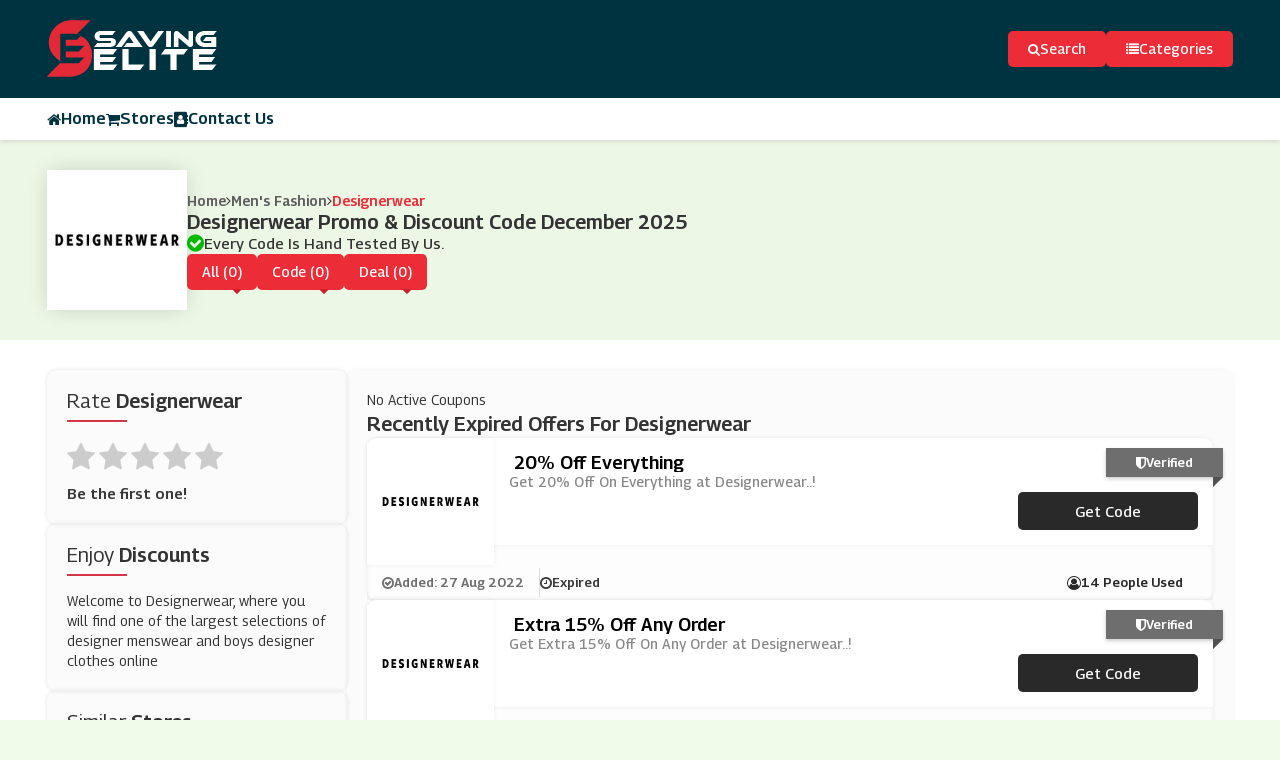

--- FILE ---
content_type: text/html; charset=UTF-8
request_url: https://www.savingelite.com/store/designerwear-discount-code
body_size: 6229
content:

<!DOCTYPE html>
<html lang="en">
<head>
<meta charset="utf-8">
<meta name="viewport" content="width=device-width, initial-scale=1">
<link rel="icon" href="https://www.savingelite.com/assets/uploads/required/1469684348_favicon.ico" type="image/gif" >
<meta name="csrf-token" content="da31d2cc3b63b86ddb09afe68d37ead7" />
<title>10% Off w/ Designerwear  Promo Codes December 2025</title>
<meta name="description" content="Average saving of $20 on Designerwear  discount codes having %store-coupons-count% deals for you to avail discount at checkout. Use our verified Designerwear  promo code & save now."/><link rel="stylesheet" href="https://www.savingelite.com/assets/theme/css/all.min.css">
<meta name="partnerboostverifycode" content="32dc01246faccb7f5b3cad5016dd5033">
<meta name="verify-admitad" content="6287eab3b6" />
<meta name='webgains-site-verification' content='nf1mbhii' />
<meta name="linkbuxverifycode" content="32dc01246faccb7f5b3cad5016dd5033" />
<meta name=’lhverifycode’ content=”32dc01246faccb7f5b3cad5016dd5033” />
<meta name="google-site-verification" content="QhvadhKCZF-kRY3IAjLBjgvAAq0mWvG37QpuTSYPG5U" />
<meta name="verify-admitad" content="c805dec652" />
<meta name="fo-verify" content="15571455-85dc-4cc7-aa0e-8fe9d32e88b6" /></head>
<body>
<input type="hidden" id="base_url" value="https://www.savingelite.com/">
<section class="navigation">
   <div class="container">
      <div class="row">
         <div class="col-md-12">
            <div class="header">
               <div class="menu_toggler nav_btn show_on_768 toggler">
                  <i class="fa fa-bars"></i>
               </div>
               <a href="https://www.savingelite.com/" class="logo_order block_logo logo">
               <img src="https://www.savingelite.com/assets/uploads/required/1145888627_savingelite.png" alt="Website Logo">
               </a>
               <div class="nav_search_box">
                  <div class="search_btn nav_btn">
                     <i class="fa fa-search"></i>
                     <p class="hide_on_500">Search</p>
                  </div>
                  <div class="search_container">
                     <form action="https://www.savingelite.com/main/get_searchResult" class="searchbox nav_search_bar form-search search-form global-search is-open" method="post" accept-charset="utf-8">
<input type="hidden" name="_token" value="da31d2cc3b63b86ddb09afe68d37ead7" />                            
                     <input type="text" autocomplete="off" name="search_query" id="searchbox" placeholder="Search Stores and Offers in SavingElite" class="input_field">
                     <i class="fa fa-search"></i>
                     </form>                     <p class="keyword">Enter Keywords To Search</p>
                     <div class="dropdown_search">
                        <div class="search_result_box"></div>
                        <div class="dropdown_search_items">
                        </div>
                     </div>
                  </div>
                  <a href="https://www.savingelite.com/categories" class="categories_btn nav_btn hide_on_768 ">
                     <i class="fa fa-list"></i>
                     <p>Categories</p>
                  </a>
               </div>
            </div>
         </div>
      </div>
   </div>
   <div class="header-bottom">
      <div class="container">
         <div class="row">
            <div class="col-md-12">
               <ul class="nav_list" id="nav_list">
                  <li><a href="https://www.savingelite.com/" class="list_items "><i class="fa fa-home"></i> Home</a></li>
                  <li><a href="https://www.savingelite.com/stores" class="list_items "><i class="fa fa-shopping-cart"></i>Stores</a>
                  </li>
                  <li><a href="https://www.savingelite.com/contact" class="list_items "><i class="fa fa-address-book"></i> Contact Us</a></li>
               </ul>
            </div>
         </div>
      </div>
   </div>
</section><!-- single store header -->
<section class="single_store">
   <div class="container">
      <div class="row">
         <div class="col-md-12">
            <div class="single_store_container">
               <div class="single_store_header">
                  <div class="single_store_header_img">
                     <a href="https://www.savingelite.com/out/designerwear-discount-code" target="_blank" class="web_imagebox">
                     <img class="img-responsive lazy" data-src="https://www.savingelite.com/assets/uploads/stores/403758004_download.png">
                     </a>
                  </div>
                  <div class="single_store_content">
                     <ul class="store_breadcrumbs">
                        <li><a href="https://www.savingelite.com/">Home</a></li>
                        <li><i class="fa fa-angle-right"></i></li>
                                                <li><a href="https://www.savingelite.com/category/mens-fashion">Men's Fashion</a></li>
                                                <li><i class="fa fa-angle-right"></i></li>
                        <li><a class="active" href="javascript:void(0);">Designerwear </a></li>
                     </ul>
                     <h2> Designerwear    Promo & Discount Code   December  2025</h2>
                     <span><i class="fa fa-check-circle"></i>Every Code Is Hand Tested By Us.</span>
                     <div class="switchers">
                        <a href="#" data-sort="all" class="switchers_items">All (0)</a>
                        <a href="#" data-sort="code" class="switchers_items">Code (0)</a>
                        <a href="#" data-sort="deal" class="switchers_items">Deal (0)</a>
                     </div>
                  </div>
               </div>
            </div>
         </div>
      </div>
   </div>
</section>
<!-- single store coupon -->
<section class="coupon_main">
   <div class="container">
      <div class="row">
         <div class="col-md-12">
            <div class="coupon_container">
               <div class="coupon_sidebar_main">
                  <div class="coupon_sidebar related_stores">
                     <h2 class="heading_section">Rate <span>Designerwear </span></h2>
                     <div class="rating-stars">
                        <ul id="stars" data-store-id="1948">
                           <li class="star " title="Poor" data-value="1" id="rating-1">
                              <i class="fa fa-star"></i>
                           </li>
                           <li class="star " title="Fair" data-value="2" id="rating-2">
                              <i class="fa fa-star"></i>
                           </li>
                           <li class="star " title="Good" data-value="3" id="rating-3">
                              <i class="fa fa-star"></i>
                           </li>
                           <li class="star " title="Excellent" data-value="4" id="rating-4">
                              <i class="fa fa-star"></i>
                           </li>
                           <li class="star " title="WOW!!!" data-value="5" id="rating-5">
                              <i class="fa fa-star"></i>
                           </li>
                        </ul>
                        <p class="rating-info">
                           Be the first one!                        </p>
                     </div>
                  </div>
                                    <div class="coupon_sidebar related_stores">
                     <h2 class="heading_section">Enjoy <span>Discounts</span></h2>
                     <div class="store-description">Welcome to Designerwear, where you will find one of the largest selections of designer menswear and boys designer clothes online </div>
                  </div>
                                                                        <div class="coupon_sidebar related_stores">
                     <h2 class="heading_section">Similar <span>Stores</span></h2>
                     <div class="coupon_sidebar_wrapper">
                                                <a href="https://www.savingelite.com/store/savoy-active" class="coupon_sidebar_items">
                           <div class="coupon_sidebar_items_img">
                              <div class="web_imagebox">
                                 <img class="lazy" data-src="https://www.savingelite.com/assets/uploads/stores/1451462540_savoyactive-logo.jpg">
                              </div>
                           </div>
                           <div class="coupon_sidebar_items_content">
                              <h4 class="title">Savoy Active</h4>
                              <p class="offers">(0 Offers)</p>
                           </div>
                        </a>
                                                <a href="https://www.savingelite.com/store/tm-lewin-discount-codes" class="coupon_sidebar_items">
                           <div class="coupon_sidebar_items_img">
                              <div class="web_imagebox">
                                 <img class="lazy" data-src="https://www.savingelite.com/assets/uploads/stores/174425360.png">
                              </div>
                           </div>
                           <div class="coupon_sidebar_items_content">
                              <h4 class="title">TM Lewin</h4>
                              <p class="offers">(10 Offers)</p>
                           </div>
                        </a>
                                                <a href="https://www.savingelite.com/store/loofes-clothing-discount-codes" class="coupon_sidebar_items">
                           <div class="coupon_sidebar_items_img">
                              <div class="web_imagebox">
                                 <img class="lazy" data-src="https://www.savingelite.com/assets/uploads/stores/1352735674.png">
                              </div>
                           </div>
                           <div class="coupon_sidebar_items_content">
                              <h4 class="title">Loofes Clothing</h4>
                              <p class="offers">(17 Offers)</p>
                           </div>
                        </a>
                                                <a href="https://www.savingelite.com/store/Get-The-Label-Discount-Code" class="coupon_sidebar_items">
                           <div class="coupon_sidebar_items_img">
                              <div class="web_imagebox">
                                 <img class="lazy" data-src="https://www.savingelite.com/assets/uploads/stores/1034119280_getthelabel.png">
                              </div>
                           </div>
                           <div class="coupon_sidebar_items_content">
                              <h4 class="title">Get The Label</h4>
                              <p class="offers">(10 Offers)</p>
                           </div>
                        </a>
                                                <a href="https://www.savingelite.com/store/spier-and-mackay-discount-code" class="coupon_sidebar_items">
                           <div class="coupon_sidebar_items_img">
                              <div class="web_imagebox">
                                 <img class="lazy" data-src="https://www.savingelite.com/assets/uploads/stores/33247702_download_(34).png">
                              </div>
                           </div>
                           <div class="coupon_sidebar_items_content">
                              <h4 class="title">Spier & Mackay</h4>
                              <p class="offers">(12 Offers)</p>
                           </div>
                        </a>
                                                <a href="https://www.savingelite.com/store/austin-reed-discount-codes" class="coupon_sidebar_items">
                           <div class="coupon_sidebar_items_img">
                              <div class="web_imagebox">
                                 <img class="lazy" data-src="https://www.savingelite.com/assets/uploads/stores/2076510544.png">
                              </div>
                           </div>
                           <div class="coupon_sidebar_items_content">
                              <h4 class="title">Austin Reed</h4>
                              <p class="offers">(14 Offers)</p>
                           </div>
                        </a>
                                                <a href="https://www.savingelite.com/store/charles-wilson-discount-codes" class="coupon_sidebar_items">
                           <div class="coupon_sidebar_items_img">
                              <div class="web_imagebox">
                                 <img class="lazy" data-src="https://www.savingelite.com/assets/uploads/stores/1935648661.jpeg">
                              </div>
                           </div>
                           <div class="coupon_sidebar_items_content">
                              <h4 class="title">Charles Wilson</h4>
                              <p class="offers">(8 Offers)</p>
                           </div>
                        </a>
                                                <a href="https://www.savingelite.com/store/boohooman-discount-codes" class="coupon_sidebar_items">
                           <div class="coupon_sidebar_items_img">
                              <div class="web_imagebox">
                                 <img class="lazy" data-src="https://www.savingelite.com/assets/uploads/stores/168223225.png">
                              </div>
                           </div>
                           <div class="coupon_sidebar_items_content">
                              <h4 class="title">boohooMAN</h4>
                              <p class="offers">(13 Offers)</p>
                           </div>
                        </a>
                                                <a href="https://www.savingelite.com/store/michael-kors-promo-codes" class="coupon_sidebar_items">
                           <div class="coupon_sidebar_items_img">
                              <div class="web_imagebox">
                                 <img class="lazy" data-src="https://www.savingelite.com/assets/uploads/stores/315290624.png">
                              </div>
                           </div>
                           <div class="coupon_sidebar_items_content">
                              <h4 class="title">Michael Kors</h4>
                              <p class="offers">(6 Offers)</p>
                           </div>
                        </a>
                                                <a href="https://www.savingelite.com/store/ben-sherman-discount-codes" class="coupon_sidebar_items">
                           <div class="coupon_sidebar_items_img">
                              <div class="web_imagebox">
                                 <img class="lazy" data-src="https://www.savingelite.com/assets/uploads/stores/1557181542.jpeg">
                              </div>
                           </div>
                           <div class="coupon_sidebar_items_content">
                              <h4 class="title">Ben Sherman</h4>
                              <p class="offers">(0 Offers)</p>
                           </div>
                        </a>
                                                <a href="https://www.savingelite.com/store/weirdfish-discount-codes" class="coupon_sidebar_items">
                           <div class="coupon_sidebar_items_img">
                              <div class="web_imagebox">
                                 <img class="lazy" data-src="https://www.savingelite.com/assets/uploads/stores/92831774.jpeg">
                              </div>
                           </div>
                           <div class="coupon_sidebar_items_content">
                              <h4 class="title">Weirdfish</h4>
                              <p class="offers">(10 Offers)</p>
                           </div>
                        </a>
                                                <a href="https://www.savingelite.com/store/drome-discount-codes" class="coupon_sidebar_items">
                           <div class="coupon_sidebar_items_img">
                              <div class="web_imagebox">
                                 <img class="lazy" data-src="https://www.savingelite.com/assets/uploads/stores/1423439923.png">
                              </div>
                           </div>
                           <div class="coupon_sidebar_items_content">
                              <h4 class="title">DROME</h4>
                              <p class="offers">(12 Offers)</p>
                           </div>
                        </a>
                                                <a href="https://www.savingelite.com/store/caliroots-discount-codes" class="coupon_sidebar_items">
                           <div class="coupon_sidebar_items_img">
                              <div class="web_imagebox">
                                 <img class="lazy" data-src="https://www.savingelite.com/assets/uploads/stores/1231882178.png">
                              </div>
                           </div>
                           <div class="coupon_sidebar_items_content">
                              <h4 class="title">Caliroots</h4>
                              <p class="offers">(3 Offers)</p>
                           </div>
                        </a>
                                                <a href="https://www.savingelite.com/store/cotosen-discount-code" class="coupon_sidebar_items">
                           <div class="coupon_sidebar_items_img">
                              <div class="web_imagebox">
                                 <img class="lazy" data-src="https://www.savingelite.com/assets/uploads/stores/268012494_download.png">
                              </div>
                           </div>
                           <div class="coupon_sidebar_items_content">
                              <h4 class="title">Cotosen</h4>
                              <p class="offers">(0 Offers)</p>
                           </div>
                        </a>
                                                <a href="https://www.savingelite.com/store/boohoo-discount-codes" class="coupon_sidebar_items">
                           <div class="coupon_sidebar_items_img">
                              <div class="web_imagebox">
                                 <img class="lazy" data-src="https://www.savingelite.com/assets/uploads/stores/1068050467.png">
                              </div>
                           </div>
                           <div class="coupon_sidebar_items_content">
                              <h4 class="title">boohoo</h4>
                              <p class="offers">(21 Offers)</p>
                           </div>
                        </a>
                                             </div>
                  </div>
                                                      <div class="coupon_sidebar related_stores">
                     <h2 class="heading_section">Designerwear 's <span>Categories</span></h2>
                     <div class="coupon_sidebar_wrapper">
                                                <a href="https://www.savingelite.com/category/mens-fashion" class="coupon_sidebar_items">
                            <div class="coupon_sidebar_items_img">
                              <i class="fa fa-tag"></i>
                           </div>
                           <div class="coupon_sidebar_items_content">
                              <h4 class="title">Men's Fashion</h4>
                              <p class="offers">(187 Offers)</p>
                           </div>
                        </a>
                                             </div>
                  </div>
                                                      <div class="coupon_sidebar related_stores">
                     <h2 class="heading_section">Popular <span>Stores</span></h2>
                     <div class="coupon_sidebar_categories">
                                                <a href="https://www.savingelite.com/store/the-outnet-Promo-code" class="coupon_sidebar_categories_items">The Outnet</a>
                                                <a href="https://www.savingelite.com/store/meshki-Coupon-code" class="coupon_sidebar_categories_items">Meshki</a>
                                                <a href="https://www.savingelite.com/store/whbm-Promo-Code" class="coupon_sidebar_categories_items">White House Black Market</a>
                                                <a href="https://www.savingelite.com/store/soma-discount-code" class="coupon_sidebar_categories_items">Soma</a>
                                                <a href="https://www.savingelite.com/store/Manomano" class="coupon_sidebar_categories_items">ManoMano UK</a>
                                                <a href="https://www.savingelite.com/store/zeelool" class="coupon_sidebar_categories_items">Zeelool</a>
                                                <a href="https://www.savingelite.com/store/pacsun-coupon-code-discount-code" class="coupon_sidebar_categories_items">PacSun</a>
                                                <a href="https://www.savingelite.com/store/furniture-and-choice-discount-code" class="coupon_sidebar_categories_items">Furniture & Choice </a>
                                                <a href="https://www.savingelite.com/store/best-heating-discount-code" class="coupon_sidebar_categories_items">Best Heating</a>
                                             </div>
                  </div>
                                 </div>
               <div class="coupon_panel_main">
                                    <p>No Active Coupons</p>
                                                      <div class="expired">
                     <div class="expired_heading">
                        Recently Expired Offers For Designerwear                      </div>
                                          <div class="coupon cpn-filter" data-type="code">
   <div class="coupon_header ">
      <div class="coupon_img hide_on_500">
         <a href="javascript:void(0)" class="copycodebtn thumbnail custom-thumb main-coupon-img  show_coupon copycodebtn"  data-id="25003" data-clipboard-text="DSC20">         <div class="web_imagebox">
            <img data-src="https://www.savingelite.com/assets/uploads/stores/403758004_download.png" class="lazy">
         </div>
         </a>      </div>
   </div>
   <div class="coupon_body">
      <h4 class="title">20% Off Everything</h4>
      <div class="read_container">
                  <p class="text coupon_body_text">
            Get 20% Off On Everything at Designerwear..!         </p>
               </div>
      

			
                        <div class="coupon_btn coupon_get_code code copycodebtn show_coupon" data-id="25003" data-clipboard-text="DSC20" title="Click to reveal Code!">
                          <p class="code_num">***C20</p>
                           <a href="javascript:void(0);">Get code</a>
                        </div>
  
   </div>
   <div class="coupon_footer">
      <div class="bages">
         <div class="bages_items add hide_on_500">
            <i class="fa fa-check-circle-o"></i>
            <p> Added: 27 Aug 2022</p>
         </div>
         <div class="bages_items end">
            <i class="fa fa-clock-o"></i>
            <p> Expired</p>
         </div>
         <div class="bages_items user">
            <i class="fa fa-user-circle-o"></i>
            <p> 14 People Used</p>
         </div>

                 <div class="bages_items verified">
            <i class="fa fa-shield"></i>
            <p>Verified</p>
         </div>
        

         
      </div>
   </div>
</div>                                          <div class="coupon cpn-filter" data-type="code">
   <div class="coupon_header ">
      <div class="coupon_img hide_on_500">
         <a href="javascript:void(0)" class="copycodebtn thumbnail custom-thumb main-coupon-img  show_coupon copycodebtn"  data-id="25005" data-clipboard-text="DSC15">         <div class="web_imagebox">
            <img data-src="https://www.savingelite.com/assets/uploads/stores/403758004_download.png" class="lazy">
         </div>
         </a>      </div>
   </div>
   <div class="coupon_body">
      <h4 class="title">Extra 15% Off Any Order</h4>
      <div class="read_container">
                  <p class="text coupon_body_text">
            Get Extra 15% Off On Any Order at Designerwear..!         </p>
               </div>
      

			
                        <div class="coupon_btn coupon_get_code code copycodebtn show_coupon" data-id="25005" data-clipboard-text="DSC15" title="Click to reveal Code!">
                          <p class="code_num">***C15</p>
                           <a href="javascript:void(0);">Get code</a>
                        </div>
  
   </div>
   <div class="coupon_footer">
      <div class="bages">
         <div class="bages_items add hide_on_500">
            <i class="fa fa-check-circle-o"></i>
            <p> Added: 27 Aug 2022</p>
         </div>
         <div class="bages_items end">
            <i class="fa fa-clock-o"></i>
            <p> Expired</p>
         </div>
         <div class="bages_items user">
            <i class="fa fa-user-circle-o"></i>
            <p> 6 People Used</p>
         </div>

                 <div class="bages_items verified">
            <i class="fa fa-shield"></i>
            <p>Verified</p>
         </div>
        

         
      </div>
   </div>
</div>                                          <div class="coupon cpn-filter" data-type="deal">
   <div class="coupon_header ">
      <div class="coupon_img hide_on_500">
         <a href="javascript:void(0)" class="copycodebtn thumbnail custom-thumb main-coupon-img  show_coupon copycodebtn"  data-id="25002" data-clipboard-text=" ">         <div class="web_imagebox">
            <img data-src="https://www.savingelite.com/assets/uploads/stores/403758004_download.png" class="lazy">
         </div>
         </a>      </div>
   </div>
   <div class="coupon_body">
      <h4 class="title">Royal Delivery From £9.99</h4>
      <div class="read_container">
                  <p class="text coupon_body_text">
            Shop Royal Delivery From £9.99 at Designwear..!         </p>
               </div>
      
			<div class="coupon_btn coupon_get_code fix-btn copycodebtn show_coupon" data-id="25002" data-clipboard-text=" " title="Click to reveal Deal!">
                          <p class="code_num"></p>
                           <a href="javascript:void(0);">Get Deal</a>
                        </div>
     </div>
   <div class="coupon_footer">
      <div class="bages">
         <div class="bages_items add hide_on_500">
            <i class="fa fa-check-circle-o"></i>
            <p> Added: 27 Aug 2022</p>
         </div>
         <div class="bages_items end">
            <i class="fa fa-clock-o"></i>
            <p> Expired</p>
         </div>
         <div class="bages_items user">
            <i class="fa fa-user-circle-o"></i>
            <p> 1 People Used</p>
         </div>

                 <div class="bages_items verified">
            <i class="fa fa-shield"></i>
            <p>Verified</p>
         </div>
        

         
      </div>
   </div>
</div>                                          <div class="coupon cpn-filter" data-type="deal">
   <div class="coupon_header ">
      <div class="coupon_img hide_on_500">
         <a href="javascript:void(0)" class="copycodebtn thumbnail custom-thumb main-coupon-img  show_coupon copycodebtn"  data-id="24993" data-clipboard-text=" ">         <div class="web_imagebox">
            <img data-src="https://www.savingelite.com/assets/uploads/stores/403758004_download.png" class="lazy">
         </div>
         </a>      </div>
   </div>
   <div class="coupon_body">
      <h4 class="title">Up To 70% Off Summer Sale</h4>
      <div class="read_container">
                  <p class="text coupon_body_text">
            Get Up To 70% Off On Summer Sale at Designerwear..!         </p>
               </div>
      
			<div class="coupon_btn coupon_get_code fix-btn copycodebtn show_coupon" data-id="24993" data-clipboard-text=" " title="Click to reveal Deal!">
                          <p class="code_num"></p>
                           <a href="javascript:void(0);">Get Deal</a>
                        </div>
     </div>
   <div class="coupon_footer">
      <div class="bages">
         <div class="bages_items add hide_on_500">
            <i class="fa fa-check-circle-o"></i>
            <p> Added: 27 Aug 2022</p>
         </div>
         <div class="bages_items end">
            <i class="fa fa-clock-o"></i>
            <p> Expired</p>
         </div>
         <div class="bages_items user">
            <i class="fa fa-user-circle-o"></i>
            <p> 0 People Used</p>
         </div>

                 <div class="bages_items verified">
            <i class="fa fa-shield"></i>
            <p>Verified</p>
         </div>
        

         
      </div>
   </div>
</div>                                       </div>
                                 </div>
            </div>
         </div>
      </div>
   </div>
</section><section class="footer">
   <div class="container">
      <div class="row">
         <div class="col-md-12">
            <div class="footer_container">
                              <div class="footer_container_top_store">
                  <h2 class="heading_section footer_heading_section">Top <span>Stores</span></h2>
                  <div class="footer_container_top_store_slider">
                                                               <div class="footer_container_top_store_slider_img">
                        <a href="https://www.savingelite.com/store/vantrue-discount-code" class="web_imagebox">
                        <img src="https://www.savingelite.com/assets/uploads/stores/1192723907_Vantrue_logo.png" alt=" vantrue ">
                        </a>
                     </div>
                                          <div class="footer_container_top_store_slider_img">
                        <a href="https://www.savingelite.com/store/Discount-Code-HealthExpress" class="web_imagebox">
                        <img src="https://www.savingelite.com/assets/uploads/stores/1174702599_healthexpress.jpg" alt="HealthExpress.Co.uk">
                        </a>
                     </div>
                                          <div class="footer_container_top_store_slider_img">
                        <a href="https://www.savingelite.com/store/advance-auto-parts" class="web_imagebox">
                        <img src="https://www.savingelite.com/assets/uploads/stores/1941194632_advance_auto_parts.png" alt="Advance Auto Parts">
                        </a>
                     </div>
                                          <div class="footer_container_top_store_slider_img">
                        <a href="https://www.savingelite.com/store/furniture-and-choice-discount-code" class="web_imagebox">
                        <img src="https://www.savingelite.com/assets/uploads/stores/470327770_Furniture_logo.png" alt="Furniture & Choice ">
                        </a>
                     </div>
                                          <div class="footer_container_top_store_slider_img">
                        <a href="https://www.savingelite.com/store/step-2-discount-code" class="web_imagebox">
                        <img src="https://www.savingelite.com/assets/uploads/stores/1069292721_step_2.PNG" alt="Step 2">
                        </a>
                     </div>
                                          <div class="footer_container_top_store_slider_img">
                        <a href="https://www.savingelite.com/store/pure-electric-discount-code-discount-code" class="web_imagebox">
                        <img src="https://www.savingelite.com/assets/uploads/stores/1608494989_pe.jpg" alt="Pure Electric">
                        </a>
                     </div>
                                          <div class="footer_container_top_store_slider_img">
                        <a href="https://www.savingelite.com/store/hoka-one-Coupon-code" class="web_imagebox">
                        <img src="https://www.savingelite.com/assets/uploads/stores/1703417488_hoo.png" alt="Hoka One">
                        </a>
                     </div>
                                          <div class="footer_container_top_store_slider_img">
                        <a href="https://www.savingelite.com/store/fabfitone-discount-code" class="web_imagebox">
                        <img src="https://www.savingelite.com/assets/uploads/stores/579594876_Fabfunlogo.png" alt="fabfitone">
                        </a>
                     </div>
                                          <div class="footer_container_top_store_slider_img">
                        <a href="https://www.savingelite.com/store/meshki-Coupon-code" class="web_imagebox">
                        <img src="https://www.savingelite.com/assets/uploads/stores/1489014099_meshki.jpg" alt="Meshki">
                        </a>
                     </div>
                                          <div class="footer_container_top_store_slider_img">
                        <a href="https://www.savingelite.com/store/whbm-Promo-Code" class="web_imagebox">
                        <img src="https://www.savingelite.com/assets/uploads/stores/1628096251_white_house.jpg" alt="White House Black Market">
                        </a>
                     </div>
                                       </div>
               </div>
                              <div class="footer_items">
                  <div class="footer_sub_items">
                     <a href="https://www.savingelite.com/"><img src="https://www.savingelite.com/assets/uploads/required/1145888627_savingelite.png" alt="Website Logo"></a>
                     <p class="footer_disclaimer">Disclaimer: "We may earn a commission when you use one of our coupons/links to make a purchase."</p>
                     <div class="footer_social_icon">
                                                <a href="https://www.facebook.com/SavingElite/" class="footer_social_icon_items fb"><i class="fa fa-facebook"></i></a>
                                                                        <a href="https://twitter.com/SavingElite" class="footer_social_icon_items twtr"><i class="fa fa-twitter"></i></a>
                                                                        <a href="https://www.instagram.com/savingelite9/" class="footer_social_icon_items intgrm"><i class="fa fa-instagram"></i></a>
                                                                        <a href="https://www.pinterest.com/savingelitecom" class="footer_social_icon_items pntrst"><i class="fa fa-pinterest"></i></a>
                                             </div>
                  </div>
                  <div class="footer_sub_items">
                     <h2 class="heading_section">Enjoy <span>Discounts</span></h2>
                     <ul class="footer_list">
                        <li><i class="fa fa-chevron-right"></i><a href="https://www.savingelite.com/20-off-offers">20 Off Offers</a></li>
                        <li><i class="fa fa-chevron-right"></i><a href="https://www.savingelite.com/free-delivery-offers">Free Delivery Offers</a></li>
                        <li><i class="fa fa-chevron-right"></i><a href="https://www.savingelite.com/stores">All Stores</a></li>
                        <li><i class="fa fa-chevron-right"></i><a href="https://www.savingelite.com/categories">All Categories</a></li>
                     </ul>
                  </div>
                  <div class="footer_sub_items">
                     <h2 class="heading_section">Quick <span>Links</span></h2>
                     <ul class="footer_list">
                        <li><i class="fa fa-chevron-right"></i><a href="https://www.savingelite.com/about"> About Us</a></li>
                        <li><i class="fa fa-chevron-right"></i><a href="https://www.savingelite.com/privacy"> Privacy Policy</a></li>
                        <li><i class="fa fa-chevron-right"></i><a href="https://www.savingelite.com/terms"> Terms & Conditions</a></li>
                        <li><i class="fa fa-chevron-right"></i><a href="https://www.savingelite.com/contact"> Contact Us</a></li>
                     </ul>
                  </div>
                  <div class="footer_sub_items">
                     <h2 class="heading_section">Subscribe</h2>
                     <p class="footer_disclaimer footer_subs">Sign up for our weekly email newsletter with the best money saving coupons.</p>
                     <form action="https://www.savingelite.com/subscribers/add" class="submit-form subs" form-type="subscribeform" id="" method="post" accept-charset="utf-8">
                                                                  <input type="hidden" name="_token" value="da31d2cc3b63b86ddb09afe68d37ead7" />
                     <div class="response-box"></div>
                     <div class="flexed_wrapper">
                        <input type="email" id="footerinput" name="email" class="input-field form-control" placeholder="Enter your Email Address.">
                        <button type="submit" class="subs_btn">
                        <i class="fa fa-paper-plane"></i>
                        </button>
                     </div>
                     </form>                  </div>
               </div>
            </div>
         </div>
      </div>
   </div>
</section>
<section class="footer_2">
   <div class="container">
      <div class="row">
         <div class="col-md-12">
            <div class="footer_2_container">
               <p class="footer_disclaimer footer_subs">Copyright © 2022 |  All Rights Are Reserved.</p>
            </div>
         </div>
      </div>
   </div>
</section>

<link rel="stylesheet" href="https://cdnjs.cloudflare.com/ajax/libs/font-awesome/4.7.0/css/font-awesome.min.css">
<script src="https://www.savingelite.com/assets/theme/js/jquery.min.js"></script>
<script src="https://www.savingelite.com/assets/theme/js/bootstrap.min.js"></script>
<script src="https://www.savingelite.com/assets/theme/js/clipboard.min.js"></script>
<script src="https://www.savingelite.com/assets/theme/js/owl.min.js"></script>
<script src="https://www.savingelite.com/assets/theme/js/custom.js"></script>
 	 

  </body>

</html>

--- FILE ---
content_type: text/css
request_url: https://www.savingelite.com/assets/theme/css/all.min.css
body_size: 34053
content:

@import url(https://fonts.googleapis.com/css2?family=Georama:wght@100;200;300;400;500;600;700;800;900&display=swap);
html {
  font-family: sans-serif;
  -webkit-text-size-adjust: 100%;
  -ms-text-size-adjust: 100%
}

body {
  margin: 0
}

article,
aside,
details,
figcaption,
figure,
footer,
header,
hgroup,
main,
menu,
nav,
section,
summary {
  display: block
}

audio,
canvas,
progress,
video {
  display: inline-block;
  vertical-align: baseline
}

audio:not([controls]) {
  display: none;
  height: 0
}

[hidden],
template {
  display: none
}

a {
  background-color: transparent
}

a:active,
a:hover {
  outline: 0
}

abbr[title] {
  border-bottom: 1px dotted
}

b,
strong {
  font-weight: 700
}

dfn {
  font-style: italic
}

h1 {
  margin: .67em 0;
  font-size: 2em
}

mark {
  color: #000;
  background: #ff0
}

small {
  font-size: 80%
}

sub,
sup {
  position: relative;
  font-size: 75%;
  line-height: 0;
  vertical-align: baseline
}

sup {
  top: -.5em
}

sub {
  bottom: -.25em
}

img {
  border: 0
}

svg:not(:root) {
  overflow: hidden
}

figure {
  margin: 1em 40px
}

hr {
  height: 0;
  -webkit-box-sizing: content-box;
  -moz-box-sizing: content-box;
  box-sizing: content-box
}

pre {
  overflow: auto
}

code,
kbd,
pre,
samp {
  font-family: monospace, monospace;
  font-size: 1em
}

button,
input,
optgroup,
select,
textarea {
  margin: 0;
  font: inherit;
  color: inherit
}

button {
  overflow: visible
}

button,
select {
  text-transform: none
}

button,
html input[type=button],
input[type=reset],
input[type=submit] {
  -webkit-appearance: button;
  cursor: pointer
}

button[disabled],
html input[disabled] {
  cursor: default
}

button::-moz-focus-inner,
input::-moz-focus-inner {
  padding: 0;
  border: 0
}

input {
  line-height: normal
}

input[type=checkbox],
input[type=radio] {
  -webkit-box-sizing: border-box;
  -moz-box-sizing: border-box;
  box-sizing: border-box;
  padding: 0
}

input[type=number]::-webkit-inner-spin-button,
input[type=number]::-webkit-outer-spin-button {
  height: auto
}

input[type=search] {
  -webkit-box-sizing: content-box;
  -moz-box-sizing: content-box;
  box-sizing: content-box;
  -webkit-appearance: textfield
}

input[type=search]::-webkit-search-cancel-button,
input[type=search]::-webkit-search-decoration {
  -webkit-appearance: none
}

fieldset {
  padding: .35em .625em .75em;
  margin: 0 2px;
  border: 1px solid silver
}

legend {
  padding: 0;
  border: 0
}

textarea {
  overflow: auto
}

optgroup {
  font-weight: 700
}

table {
  border-spacing: 0;
  border-collapse: collapse
}

td,
th {
  padding: 0
}


/*! Source: https://github.com/h5bp/html5-boilerplate/blob/master/src/css/main.css */

@media print {
  *,
   :after,
   :before {
    color: #000!important;
    text-shadow: none!important;
    background: 0 0!important;
    -webkit-box-shadow: none!important;
    box-shadow: none!important
  }
  a,
  a:visited {
    text-decoration: underline
  }
  a[href]:after {
    content: " (" attr(href) ")"
  }
  abbr[title]:after {
    content: " (" attr(title) ")"
  }
  a[href^="#"]:after,
  a[href^="javascript:"]:after {
    content: ""
  }
  blockquote,
  pre {
    border: 1px solid #999;
    page-break-inside: avoid
  }
  thead {
    display: table-header-group
  }
  img,
  tr {
    page-break-inside: avoid
  }
  img {
    max-width: 100%!important
  }
  h2,
  h3,
  p {
    orphans: 3;
    widows: 3
  }
  h2,
  h3 {
    page-break-after: avoid
  }
  .navbar {
    display: none
  }
  .btn>.caret,
  .dropup>.btn>.caret {
    border-top-color: #000!important
  }
  .label {
    border: 1px solid #000
  }
  .table {
    border-collapse: collapse!important
  }
  .table td,
  .table th {
    background-color: #fff!important
  }
  .table-bordered td,
  .table-bordered th {
    border: 1px solid #ddd!important
  }
}

@font-face {
  font-family: "Glyphicons Halflings";
  src: url(../fonts/glyphicons-halflings-regular.eot);
  src: url(../fonts/glyphicons-halflings-regular.eot?#iefix) format("embedded-opentype"), url(../fonts/glyphicons-halflings-regular.woff2) format("woff2"), url(../fonts/glyphicons-halflings-regular.woff) format("woff"), url(../fonts/glyphicons-halflings-regular.ttf) format("truetype"), url(../fonts/glyphicons-halflings-regular.svg#glyphicons_halflingsregular) format("svg")
}

.glyphicon {
  position: relative;
  top: 1px;
  display: inline-block;
  font-family: "Glyphicons Halflings";
  font-style: normal;
  font-weight: 400;
  line-height: 1;
  -webkit-font-smoothing: antialiased;
  -moz-osx-font-smoothing: grayscale
}

.glyphicon-asterisk:before {
  content: "\002a"
}

.glyphicon-plus:before {
  content: "\002b"
}

.glyphicon-eur:before,
.glyphicon-euro:before {
  content: "\20ac"
}

.glyphicon-minus:before {
  content: "\2212"
}

.glyphicon-cloud:before {
  content: "\2601"
}

.glyphicon-envelope:before {
  content: "\2709"
}

.glyphicon-pencil:before {
  content: "\270f"
}

.glyphicon-glass:before {
  content: "\e001"
}

.glyphicon-music:before {
  content: "\e002"
}

.glyphicon-search:before {
  content: "\e003"
}

.glyphicon-heart:before {
  content: "\e005"
}

.glyphicon-star:before {
  content: "\e006"
}

.glyphicon-star-empty:before {
  content: "\e007"
}

.glyphicon-user:before {
  content: "\e008"
}

.glyphicon-film:before {
  content: "\e009"
}

.glyphicon-th-large:before {
  content: "\e010"
}

.glyphicon-th:before {
  content: "\e011"
}

.glyphicon-th-list:before {
  content: "\e012"
}

.glyphicon-ok:before {
  content: "\e013"
}

.glyphicon-remove:before {
  content: "\e014"
}

.glyphicon-zoom-in:before {
  content: "\e015"
}

.glyphicon-zoom-out:before {
  content: "\e016"
}

.glyphicon-off:before {
  content: "\e017"
}

.glyphicon-signal:before {
  content: "\e018"
}

.glyphicon-cog:before {
  content: "\e019"
}

.glyphicon-trash:before {
  content: "\e020"
}

.glyphicon-home:before {
  content: "\e021"
}

.glyphicon-file:before {
  content: "\e022"
}

.glyphicon-time:before {
  content: "\e023"
}

.glyphicon-road:before {
  content: "\e024"
}

.glyphicon-download-alt:before {
  content: "\e025"
}

.glyphicon-download:before {
  content: "\e026"
}

.glyphicon-upload:before {
  content: "\e027"
}

.glyphicon-inbox:before {
  content: "\e028"
}

.glyphicon-play-circle:before {
  content: "\e029"
}

.glyphicon-repeat:before {
  content: "\e030"
}

.glyphicon-refresh:before {
  content: "\e031"
}

.glyphicon-list-alt:before {
  content: "\e032"
}

.glyphicon-lock:before {
  content: "\e033"
}

.glyphicon-flag:before {
  content: "\e034"
}

.glyphicon-headphones:before {
  content: "\e035"
}

.glyphicon-volume-off:before {
  content: "\e036"
}

.glyphicon-volume-down:before {
  content: "\e037"
}

.glyphicon-volume-up:before {
  content: "\e038"
}

.glyphicon-qrcode:before {
  content: "\e039"
}

.glyphicon-barcode:before {
  content: "\e040"
}

.glyphicon-tag:before {
  content: "\e041"
}

.glyphicon-tags:before {
  content: "\e042"
}

.glyphicon-book:before {
  content: "\e043"
}

.glyphicon-bookmark:before {
  content: "\e044"
}

.glyphicon-print:before {
  content: "\e045"
}

.glyphicon-camera:before {
  content: "\e046"
}

.glyphicon-font:before {
  content: "\e047"
}

.glyphicon-bold:before {
  content: "\e048"
}

.glyphicon-italic:before {
  content: "\e049"
}

.glyphicon-text-height:before {
  content: "\e050"
}

.glyphicon-text-width:before {
  content: "\e051"
}

.glyphicon-align-left:before {
  content: "\e052"
}

.glyphicon-align-center:before {
  content: "\e053"
}

.glyphicon-align-right:before {
  content: "\e054"
}

.glyphicon-align-justify:before {
  content: "\e055"
}

.glyphicon-list:before {
  content: "\e056"
}

.glyphicon-indent-left:before {
  content: "\e057"
}

.glyphicon-indent-right:before {
  content: "\e058"
}

.glyphicon-facetime-video:before {
  content: "\e059"
}

.glyphicon-picture:before {
  content: "\e060"
}

.glyphicon-map-marker:before {
  content: "\e062"
}

.glyphicon-adjust:before {
  content: "\e063"
}

.glyphicon-tint:before {
  content: "\e064"
}

.glyphicon-edit:before {
  content: "\e065"
}

.glyphicon-share:before {
  content: "\e066"
}

.glyphicon-check:before {
  content: "\e067"
}

.glyphicon-move:before {
  content: "\e068"
}

.glyphicon-step-backward:before {
  content: "\e069"
}

.glyphicon-fast-backward:before {
  content: "\e070"
}

.glyphicon-backward:before {
  content: "\e071"
}

.glyphicon-play:before {
  content: "\e072"
}

.glyphicon-pause:before {
  content: "\e073"
}

.glyphicon-stop:before {
  content: "\e074"
}

.glyphicon-forward:before {
  content: "\e075"
}

.glyphicon-fast-forward:before {
  content: "\e076"
}

.glyphicon-step-forward:before {
  content: "\e077"
}

.glyphicon-eject:before {
  content: "\e078"
}

.glyphicon-chevron-left:before {
  content: "\e079"
}

.glyphicon-chevron-right:before {
  content: "\e080"
}

.glyphicon-plus-sign:before {
  content: "\e081"
}

.glyphicon-minus-sign:before {
  content: "\e082"
}

.glyphicon-remove-sign:before {
  content: "\e083"
}

.glyphicon-ok-sign:before {
  content: "\e084"
}

.glyphicon-question-sign:before {
  content: "\e085"
}

.glyphicon-info-sign:before {
  content: "\e086"
}

.glyphicon-screenshot:before {
  content: "\e087"
}

.glyphicon-remove-circle:before {
  content: "\e088"
}

.glyphicon-ok-circle:before {
  content: "\e089"
}

.glyphicon-ban-circle:before {
  content: "\e090"
}

.glyphicon-arrow-left:before {
  content: "\e091"
}

.glyphicon-arrow-right:before {
  content: "\e092"
}

.glyphicon-arrow-up:before {
  content: "\e093"
}

.glyphicon-arrow-down:before {
  content: "\e094"
}

.glyphicon-share-alt:before {
  content: "\e095"
}

.glyphicon-resize-full:before {
  content: "\e096"
}

.glyphicon-resize-small:before {
  content: "\e097"
}

.glyphicon-exclamation-sign:before {
  content: "\e101"
}

.glyphicon-gift:before {
  content: "\e102"
}

.glyphicon-leaf:before {
  content: "\e103"
}

.glyphicon-fire:before {
  content: "\e104"
}

.glyphicon-eye-open:before {
  content: "\e105"
}

.glyphicon-eye-close:before {
  content: "\e106"
}

.glyphicon-warning-sign:before {
  content: "\e107"
}

.glyphicon-plane:before {
  content: "\e108"
}

.glyphicon-calendar:before {
  content: "\e109"
}

.glyphicon-random:before {
  content: "\e110"
}

.glyphicon-comment:before {
  content: "\e111"
}

.glyphicon-magnet:before {
  content: "\e112"
}

.glyphicon-chevron-up:before {
  content: "\e113"
}

.glyphicon-chevron-down:before {
  content: "\e114"
}

.glyphicon-retweet:before {
  content: "\e115"
}

.glyphicon-shopping-cart:before {
  content: "\e116"
}

.glyphicon-folder-close:before {
  content: "\e117"
}

.glyphicon-folder-open:before {
  content: "\e118"
}

.glyphicon-resize-vertical:before {
  content: "\e119"
}

.glyphicon-resize-horizontal:before {
  content: "\e120"
}

.glyphicon-hdd:before {
  content: "\e121"
}

.glyphicon-bullhorn:before {
  content: "\e122"
}

.glyphicon-bell:before {
  content: "\e123"
}

.glyphicon-certificate:before {
  content: "\e124"
}

.glyphicon-thumbs-up:before {
  content: "\e125"
}

.glyphicon-thumbs-down:before {
  content: "\e126"
}

.glyphicon-hand-right:before {
  content: "\e127"
}

.glyphicon-hand-left:before {
  content: "\e128"
}

.glyphicon-hand-up:before {
  content: "\e129"
}

.glyphicon-hand-down:before {
  content: "\e130"
}

.glyphicon-circle-arrow-right:before {
  content: "\e131"
}

.glyphicon-circle-arrow-left:before {
  content: "\e132"
}

.glyphicon-circle-arrow-up:before {
  content: "\e133"
}

.glyphicon-circle-arrow-down:before {
  content: "\e134"
}

.glyphicon-globe:before {
  content: "\e135"
}

.glyphicon-wrench:before {
  content: "\e136"
}

.glyphicon-tasks:before {
  content: "\e137"
}

.glyphicon-filter:before {
  content: "\e138"
}

.glyphicon-briefcase:before {
  content: "\e139"
}

.glyphicon-fullscreen:before {
  content: "\e140"
}

.glyphicon-dashboard:before {
  content: "\e141"
}

.glyphicon-paperclip:before {
  content: "\e142"
}

.glyphicon-heart-empty:before {
  content: "\e143"
}

.glyphicon-link:before {
  content: "\e144"
}

.glyphicon-phone:before {
  content: "\e145"
}

.glyphicon-pushpin:before {
  content: "\e146"
}

.glyphicon-usd:before {
  content: "\e148"
}

.glyphicon-gbp:before {
  content: "\e149"
}

.glyphicon-sort:before {
  content: "\e150"
}

.glyphicon-sort-by-alphabet:before {
  content: "\e151"
}

.glyphicon-sort-by-alphabet-alt:before {
  content: "\e152"
}

.glyphicon-sort-by-order:before {
  content: "\e153"
}

.glyphicon-sort-by-order-alt:before {
  content: "\e154"
}

.glyphicon-sort-by-attributes:before {
  content: "\e155"
}

.glyphicon-sort-by-attributes-alt:before {
  content: "\e156"
}

.glyphicon-unchecked:before {
  content: "\e157"
}

.glyphicon-expand:before {
  content: "\e158"
}

.glyphicon-collapse-down:before {
  content: "\e159"
}

.glyphicon-collapse-up:before {
  content: "\e160"
}

.glyphicon-log-in:before {
  content: "\e161"
}

.glyphicon-flash:before {
  content: "\e162"
}

.glyphicon-log-out:before {
  content: "\e163"
}

.glyphicon-new-window:before {
  content: "\e164"
}

.glyphicon-record:before {
  content: "\e165"
}

.glyphicon-save:before {
  content: "\e166"
}

.glyphicon-open:before {
  content: "\e167"
}

.glyphicon-saved:before {
  content: "\e168"
}

.glyphicon-import:before {
  content: "\e169"
}

.glyphicon-export:before {
  content: "\e170"
}

.glyphicon-send:before {
  content: "\e171"
}

.glyphicon-floppy-disk:before {
  content: "\e172"
}

.glyphicon-floppy-saved:before {
  content: "\e173"
}

.glyphicon-floppy-remove:before {
  content: "\e174"
}

.glyphicon-floppy-save:before {
  content: "\e175"
}

.glyphicon-floppy-open:before {
  content: "\e176"
}

.glyphicon-credit-card:before {
  content: "\e177"
}

.glyphicon-transfer:before {
  content: "\e178"
}

.glyphicon-cutlery:before {
  content: "\e179"
}

.glyphicon-header:before {
  content: "\e180"
}

.glyphicon-compressed:before {
  content: "\e181"
}

.glyphicon-earphone:before {
  content: "\e182"
}

.glyphicon-phone-alt:before {
  content: "\e183"
}

.glyphicon-tower:before {
  content: "\e184"
}

.glyphicon-stats:before {
  content: "\e185"
}

.glyphicon-sd-video:before {
  content: "\e186"
}

.glyphicon-hd-video:before {
  content: "\e187"
}

.glyphicon-subtitles:before {
  content: "\e188"
}

.glyphicon-sound-stereo:before {
  content: "\e189"
}

.glyphicon-sound-dolby:before {
  content: "\e190"
}

.glyphicon-sound-5-1:before {
  content: "\e191"
}

.glyphicon-sound-6-1:before {
  content: "\e192"
}

.glyphicon-sound-7-1:before {
  content: "\e193"
}

.glyphicon-copyright-mark:before {
  content: "\e194"
}

.glyphicon-registration-mark:before {
  content: "\e195"
}

.glyphicon-cloud-download:before {
  content: "\e197"
}

.glyphicon-cloud-upload:before {
  content: "\e198"
}

.glyphicon-tree-conifer:before {
  content: "\e199"
}

.glyphicon-tree-deciduous:before {
  content: "\e200"
}

.glyphicon-cd:before {
  content: "\e201"
}

.glyphicon-save-file:before {
  content: "\e202"
}

.glyphicon-open-file:before {
  content: "\e203"
}

.glyphicon-level-up:before {
  content: "\e204"
}

.glyphicon-copy:before {
  content: "\e205"
}

.glyphicon-paste:before {
  content: "\e206"
}

.glyphicon-alert:before {
  content: "\e209"
}

.glyphicon-equalizer:before {
  content: "\e210"
}

.glyphicon-king:before {
  content: "\e211"
}

.glyphicon-queen:before {
  content: "\e212"
}

.glyphicon-pawn:before {
  content: "\e213"
}

.glyphicon-bishop:before {
  content: "\e214"
}

.glyphicon-knight:before {
  content: "\e215"
}

.glyphicon-baby-formula:before {
  content: "\e216"
}

.glyphicon-tent:before {
  content: "\26fa"
}

.glyphicon-blackboard:before {
  content: "\e218"
}

.glyphicon-bed:before {
  content: "\e219"
}

.glyphicon-apple:before {
  content: "\f8ff"
}

.glyphicon-erase:before {
  content: "\e221"
}

.glyphicon-hourglass:before {
  content: "\231b"
}

.glyphicon-lamp:before {
  content: "\e223"
}

.glyphicon-duplicate:before {
  content: "\e224"
}

.glyphicon-piggy-bank:before {
  content: "\e225"
}

.glyphicon-scissors:before {
  content: "\e226"
}

.glyphicon-bitcoin:before {
  content: "\e227"
}

.glyphicon-btc:before {
  content: "\e227"
}

.glyphicon-xbt:before {
  content: "\e227"
}

.glyphicon-yen:before {
  content: "\00a5"
}

.glyphicon-jpy:before {
  content: "\00a5"
}

.glyphicon-ruble:before {
  content: "\20bd"
}

.glyphicon-rub:before {
  content: "\20bd"
}

.glyphicon-scale:before {
  content: "\e230"
}

.glyphicon-ice-lolly:before {
  content: "\e231"
}

.glyphicon-ice-lolly-tasted:before {
  content: "\e232"
}

.glyphicon-education:before {
  content: "\e233"
}

.glyphicon-option-horizontal:before {
  content: "\e234"
}

.glyphicon-option-vertical:before {
  content: "\e235"
}

.glyphicon-menu-hamburger:before {
  content: "\e236"
}

.glyphicon-modal-window:before {
  content: "\e237"
}

.glyphicon-oil:before {
  content: "\e238"
}

.glyphicon-grain:before {
  content: "\e239"
}

.glyphicon-sunglasses:before {
  content: "\e240"
}

.glyphicon-text-size:before {
  content: "\e241"
}

.glyphicon-text-color:before {
  content: "\e242"
}

.glyphicon-text-background:before {
  content: "\e243"
}

.glyphicon-object-align-top:before {
  content: "\e244"
}

.glyphicon-object-align-bottom:before {
  content: "\e245"
}

.glyphicon-object-align-horizontal:before {
  content: "\e246"
}

.glyphicon-object-align-left:before {
  content: "\e247"
}

.glyphicon-object-align-vertical:before {
  content: "\e248"
}

.glyphicon-object-align-right:before {
  content: "\e249"
}

.glyphicon-triangle-right:before {
  content: "\e250"
}

.glyphicon-triangle-left:before {
  content: "\e251"
}

.glyphicon-triangle-bottom:before {
  content: "\e252"
}

.glyphicon-triangle-top:before {
  content: "\e253"
}

.glyphicon-console:before {
  content: "\e254"
}

.glyphicon-superscript:before {
  content: "\e255"
}

.glyphicon-subscript:before {
  content: "\e256"
}

.glyphicon-menu-left:before {
  content: "\e257"
}

.glyphicon-menu-right:before {
  content: "\e258"
}

.glyphicon-menu-down:before {
  content: "\e259"
}

.glyphicon-menu-up:before {
  content: "\e260"
}

* {
  -webkit-box-sizing: border-box;
  -moz-box-sizing: border-box;
  box-sizing: border-box
}

 :after,
 :before {
  -webkit-box-sizing: border-box;
  -moz-box-sizing: border-box;
  box-sizing: border-box
}

html {
  font-size: 10px;
  -webkit-tap-highlight-color: transparent
}

body {
  font-family: "Helvetica Neue", Helvetica, Arial, sans-serif;
  font-size: 14px;
  line-height: 1.42857143;
  color: #333;
  background-color: #fff
}

button,
input,
select,
textarea {
  font-family: inherit;
  font-size: inherit;
  line-height: inherit
}

a {
  color: #337ab7;
  text-decoration: none
}

a:focus {
  outline: 5px auto -webkit-focus-ring-color;
  outline-offset: -2px
}

figure {
  margin: 0
}

img {
  vertical-align: middle;
  max-width: 100%;
}

.carousel-inner>.item>a>img,
.carousel-inner>.item>img,
.img-responsive,
.thumbnail a>img,
.thumbnail>img {
  display: block;
  max-width: 100%;
  height: auto
}

.img-rounded {
  border-radius: 6px
}

.img-thumbnail {
  display: inline-block;
  max-width: 100%;
  height: auto;
  padding: 4px;
  line-height: 1.42857143;
  background-color: #fff;
  border: 1px solid #ddd;
  border-radius: 4px;
  -webkit-transition: all .2s ease-in-out;
  -o-transition: all .2s ease-in-out;
  transition: all .2s ease-in-out
}

.img-circle {
  border-radius: 50%
}

hr {
  margin-top: 20px;
  margin-bottom: 20px;
  border: 0;
  border-top: 1px solid #eee
}

.sr-only {
  position: absolute;
  width: 1px;
  height: 1px;
  padding: 0;
  margin: -1px;
  overflow: hidden;
  clip: rect(0, 0, 0, 0);
  border: 0
}

.sr-only-focusable:active,
.sr-only-focusable:focus {
  position: static;
  width: auto;
  height: auto;
  margin: 0;
  overflow: visible;
  clip: auto
}

[role=button] {
  cursor: pointer
}

.h1,
.h2,
.h3,
.h4,
.h5,
.h6,
h1,
h2,
h3,
h4,
h5,
h6 {
  font-weight: 500;
  line-height: 1.1;
  color: inherit
}

.h1 .small,
.h1 small,
.h2 .small,
.h2 small,
.h3 .small,
.h3 small,
.h4 .small,
.h4 small,
.h5 .small,
.h5 small,
.h6 .small,
.h6 small,
h1 .small,
h1 small,
h2 .small,
h2 small,
h3 .small,
h3 small,
h4 .small,
h4 small,
h5 .small,
h5 small,
h6 .small,
h6 small {
  font-weight: 400;
  line-height: 1;
  color: #777
}

.h1,
.h2,
.h3,
h1,
h2,
h3 {
  margin-top: 20px;
  margin-bottom: 10px
}

.h1 .small,
.h1 small,
.h2 .small,
.h2 small,
.h3 .small,
.h3 small,
h1 .small,
h1 small,
h2 .small,
h2 small,
h3 .small,
h3 small {
  font-size: 65%
}

.h4,
.h5,
.h6,
h4,
h5,
h6 {
  margin-top: 10px;
  margin-bottom: 10px
}

.h4 .small,
.h4 small,
.h5 .small,
.h5 small,
.h6 .small,
.h6 small,
h4 .small,
h4 small,
h5 .small,
h5 small,
h6 .small,
h6 small {
  font-size: 75%
}

.h1,
h1 {
  font-size: 36px
}

.h2,
h2 {
  font-size: 30px
}

.h3,
h3 {
  font-size: 24px
}

.h4,
h4 {
  font-size: 18px
}

.h5,
h5 {
  font-size: 14px
}

.h6,
h6 {
  font-size: 12px
}

p {
  margin: 0 0 10px
}

.lead {
  margin-bottom: 20px;
  font-size: 16px;
  font-weight: 300;
  line-height: 1.4
}

@media (min-width:768px) {
  .lead {
    font-size: 21px
  }
}

.small,
small {
  font-size: 85%
}

.mark,
mark {
  padding: .2em;
  background-color: #fcf8e3
}

.text-left {
  text-align: left
}

.text-right {
  text-align: right
}

.text-center {
  text-align: center
}

.text-justify {
  text-align: justify
}

.text-nowrap {
  white-space: nowrap
}

.text-lowercase {
  text-transform: lowercase
}

.text-uppercase {
  text-transform: uppercase
}

.text-capitalize {
  text-transform: capitalize
}

.text-muted {
  color: #777
}

.text-primary {
  color: #337ab7
}

a.text-primary:focus,
a.text-primary:hover {
  color: #286090
}

.text-success {
  color: #3c763d
}

a.text-success:focus,
a.text-success:hover {
  color: #2b542c
}

.text-info {
  color: #31708f
}

a.text-info:focus,
a.text-info:hover {
  color: #245269
}

.text-warning {
  color: #8a6d3b
}

a.text-warning:focus,
a.text-warning:hover {
  color: #66512c
}

.text-danger {
  color: #a94442
}

a.text-danger:focus,
a.text-danger:hover {
  color: #843534
}

.bg-primary {
  color: #fff;
  background-color: #337ab7
}

a.bg-primary:focus,
a.bg-primary:hover {
  background-color: #286090
}

.bg-success {
  background-color: #dff0d8
}

a.bg-success:focus,
a.bg-success:hover {
  background-color: #c1e2b3
}

.bg-info {
  background-color: #d9edf7
}

a.bg-info:focus,
a.bg-info:hover {
  background-color: #afd9ee
}

.bg-warning {
  background-color: #fcf8e3
}

a.bg-warning:focus,
a.bg-warning:hover {
  background-color: #f7ecb5
}

.bg-danger {
  background-color: #f2dede
}

a.bg-danger:focus,
a.bg-danger:hover {
  background-color: #e4b9b9
}

.page-header {
  padding-bottom: 9px;
  margin: 40px 0 20px;
  border-bottom: 1px solid #eee
}

ol,
ul {
  margin-top: 0;
  margin-bottom: 10px
}

ol ol,
ol ul,
ul ol,
ul ul {
  margin-bottom: 0
}

.list-unstyled {
  padding-left: 0;
  list-style: none
}

.list-inline {
  padding-left: 0;
  margin-left: -5px;
  list-style: none
}

.list-inline>li {
  display: inline-block;
  padding-right: 5px;
  padding-left: 5px
}

dl {
  margin-top: 0;
  margin-bottom: 20px
}

dd,
dt {
  line-height: 1.42857143
}

dt {
  font-weight: 700
}

dd {
  margin-left: 0
}

@media (min-width:768px) {
  .dl-horizontal dt {
    float: left;
    width: 160px;
    overflow: hidden;
    clear: left;
    text-align: right;
    text-overflow: ellipsis;
    white-space: nowrap
  }
  .dl-horizontal dd {
    margin-left: 180px
  }
}

abbr[data-original-title],
abbr[title] {
  cursor: help;
  border-bottom: 1px dotted #777
}

.initialism {
  font-size: 90%;
  text-transform: uppercase
}

blockquote {
  padding: 10px 20px;
  margin: 0 0 20px;
  font-size: 17.5px;
  border-left: 5px solid #eee
}

blockquote ol:last-child,
blockquote p:last-child,
blockquote ul:last-child {
  margin-bottom: 0
}

blockquote .small,
blockquote footer,
blockquote small {
  display: block;
  font-size: 80%;
  line-height: 1.42857143;
  color: #777
}

blockquote .small:before,
blockquote footer:before,
blockquote small:before {
  content: "\2014 \00A0"
}

.blockquote-reverse,
blockquote.pull-right {
  padding-right: 15px;
  padding-left: 0;
  text-align: right;
  border-right: 5px solid #eee;
  border-left: 0
}

.blockquote-reverse .small:before,
.blockquote-reverse footer:before,
.blockquote-reverse small:before,
blockquote.pull-right .small:before,
blockquote.pull-right footer:before,
blockquote.pull-right small:before {
  content: ""
}

.blockquote-reverse .small:after,
.blockquote-reverse footer:after,
.blockquote-reverse small:after,
blockquote.pull-right .small:after,
blockquote.pull-right footer:after,
blockquote.pull-right small:after {
  content: "\00A0 \2014"
}

address {
  margin-bottom: 20px;
  font-style: normal;
  line-height: 1.42857143
}

code,
kbd,
pre,
samp {
  font-family: Menlo, Monaco, Consolas, "Courier New", monospace
}

code {
  padding: 2px 4px;
  font-size: 90%;
  color: #c7254e;
  background-color: #f9f2f4;
  border-radius: 4px
}

kbd {
  padding: 2px 4px;
  font-size: 90%;
  color: #fff;
  background-color: #333;
  border-radius: 3px;
  -webkit-box-shadow: inset 0 -1px 0 rgba(0, 0, 0, .25);
  box-shadow: inset 0 -1px 0 rgba(0, 0, 0, .25)
}

kbd kbd {
  padding: 0;
  font-size: 100%;
  font-weight: 700;
  -webkit-box-shadow: none;
  box-shadow: none
}

pre {
  display: block;
  padding: 9.5px;
  margin: 0 0 10px;
  font-size: 13px;
  line-height: 1.42857143;
  color: #333;
  word-break: break-all;
  word-wrap: break-word;
  background-color: #f5f5f5;
  border: 1px solid #ccc;
  border-radius: 4px
}

pre code {
  padding: 0;
  font-size: inherit;
  color: inherit;
  white-space: pre-wrap;
  background-color: transparent;
  border-radius: 0
}

.pre-scrollable {
  max-height: 340px;
  overflow-y: scroll
}

.container {
  padding-right: 15px;
  padding-left: 15px;
  margin-right: auto;
  margin-left: auto
}

@media (min-width:768px) {
  .container {
    width: 750px
  }
}

@media (min-width:992px) {
  .container {
    width: 970px
  }
}

@media (min-width:1200px) {
  .container {
    width: 1170px
  }
}

.container-fluid {
  padding-right: 15px;
  padding-left: 15px;
  margin-right: auto;
  margin-left: auto
}

.row {
  margin-right: -15px;
  margin-left: -15px
}

.col-lg-1,
.col-lg-10,
.col-lg-11,
.col-lg-12,
.col-lg-2,
.col-lg-3,
.col-lg-4,
.col-lg-5,
.col-lg-6,
.col-lg-7,
.col-lg-8,
.col-lg-9,
.col-md-1,
.col-md-10,
.col-md-11,
.col-md-12,
.col-md-2,
.col-md-3,
.col-md-4,
.col-md-5,
.col-md-6,
.col-md-7,
.col-md-8,
.col-md-9,
.col-sm-1,
.col-sm-10,
.col-sm-11,
.col-sm-12,
.col-sm-2,
.col-sm-3,
.col-sm-4,
.col-sm-5,
.col-sm-6,
.col-sm-7,
.col-sm-8,
.col-sm-9,
.col-xs-1,
.col-xs-10,
.col-xs-11,
.col-xs-12,
.col-xs-2,
.col-xs-3,
.col-xs-4,
.col-xs-5,
.col-xs-6,
.col-xs-7,
.col-xs-8,
.col-xs-9 {
  min-height: 1px;
  padding-right: 15px;
  padding-left: 15px
}

.col-xs-1,
.col-xs-10,
.col-xs-11,
.col-xs-12,
.col-xs-2,
.col-xs-3,
.col-xs-4,
.col-xs-5,
.col-xs-6,
.col-xs-7,
.col-xs-8,
.col-xs-9 {
  float: left
}

.col-xs-12 {
  width: 100%
}

.col-xs-11 {
  width: 91.66666667%
}

.col-xs-10 {
  width: 83.33333333%
}

.col-xs-9 {
  width: 75%
}

.col-xs-8 {
  width: 66.66666667%
}

.col-xs-7 {
  width: 58.33333333%
}

.col-xs-6 {
  width: 50%
}

.col-xs-5 {
  width: 41.66666667%
}

.col-xs-4 {
  width: 33.33333333%
}

.col-xs-3 {
  width: 25%
}

.col-xs-2 {
  width: 16.66666667%
}

.col-xs-1 {
  width: 8.33333333%
}

.col-xs-pull-12 {
  right: 100%
}

.col-xs-pull-11 {
  right: 91.66666667%
}

.col-xs-pull-10 {
  right: 83.33333333%
}

.col-xs-pull-9 {
  right: 75%
}

.col-xs-pull-8 {
  right: 66.66666667%
}

.col-xs-pull-7 {
  right: 58.33333333%
}

.col-xs-pull-6 {
  right: 50%
}

.col-xs-pull-5 {
  right: 41.66666667%
}

.col-xs-pull-4 {
  right: 33.33333333%
}

.col-xs-pull-3 {
  right: 25%
}

.col-xs-pull-2 {
  right: 16.66666667%
}

.col-xs-pull-1 {
  right: 8.33333333%
}

.col-xs-pull-0 {
  right: auto
}

.col-xs-push-12 {
  left: 100%
}

.col-xs-push-11 {
  left: 91.66666667%
}

.col-xs-push-10 {
  left: 83.33333333%
}

.col-xs-push-9 {
  left: 75%
}

.col-xs-push-8 {
  left: 66.66666667%
}

.col-xs-push-7 {
  left: 58.33333333%
}

.col-xs-push-6 {
  left: 50%
}

.col-xs-push-5 {
  left: 41.66666667%
}

.col-xs-push-4 {
  left: 33.33333333%
}

.col-xs-push-3 {
  left: 25%
}

.col-xs-push-2 {
  left: 16.66666667%
}

.col-xs-push-1 {
  left: 8.33333333%
}

.col-xs-push-0 {
  left: auto
}

.col-xs-offset-12 {
  margin-left: 100%
}

.col-xs-offset-11 {
  margin-left: 91.66666667%
}

.col-xs-offset-10 {
  margin-left: 83.33333333%
}

.col-xs-offset-9 {
  margin-left: 75%
}

.col-xs-offset-8 {
  margin-left: 66.66666667%
}

.col-xs-offset-7 {
  margin-left: 58.33333333%
}

.col-xs-offset-6 {
  margin-left: 50%
}

.col-xs-offset-5 {
  margin-left: 41.66666667%
}

.col-xs-offset-4 {
  margin-left: 33.33333333%
}

.col-xs-offset-3 {
  margin-left: 25%
}

.col-xs-offset-2 {
  margin-left: 16.66666667%
}

.col-xs-offset-1 {
  margin-left: 8.33333333%
}

.col-xs-offset-0 {
  margin-left: 0
}

@media (min-width:768px) {
  .col-sm-1,
  .col-sm-10,
  .col-sm-11,
  .col-sm-12,
  .col-sm-2,
  .col-sm-3,
  .col-sm-4,
  .col-sm-5,
  .col-sm-6,
  .col-sm-7,
  .col-sm-8,
  .col-sm-9 {
    float: left
  }
  .col-sm-12 {
    width: 100%
  }
  .col-sm-11 {
    width: 91.66666667%
  }
  .col-sm-10 {
    width: 83.33333333%
  }
  .col-sm-9 {
    width: 75%
  }
  .col-sm-8 {
    width: 66.66666667%
  }
  .col-sm-7 {
    width: 58.33333333%
  }
  .col-sm-6 {
    width: 50%
  }
  .col-sm-5 {
    width: 41.66666667%
  }
  .col-sm-4 {
    width: 33.33333333%
  }
  .col-sm-3 {
    width: 25%
  }
  .col-sm-2 {
    width: 16.66666667%
  }
  .col-sm-1 {
    width: 8.33333333%
  }
  .col-sm-pull-12 {
    right: 100%
  }
  .col-sm-pull-11 {
    right: 91.66666667%
  }
  .col-sm-pull-10 {
    right: 83.33333333%
  }
  .col-sm-pull-9 {
    right: 75%
  }
  .col-sm-pull-8 {
    right: 66.66666667%
  }
  .col-sm-pull-7 {
    right: 58.33333333%
  }
  .col-sm-pull-6 {
    right: 50%
  }
  .col-sm-pull-5 {
    right: 41.66666667%
  }
  .col-sm-pull-4 {
    right: 33.33333333%
  }
  .col-sm-pull-3 {
    right: 25%
  }
  .col-sm-pull-2 {
    right: 16.66666667%
  }
  .col-sm-pull-1 {
    right: 8.33333333%
  }
  .col-sm-pull-0 {
    right: auto
  }
  .col-sm-push-12 {
    left: 100%
  }
  .col-sm-push-11 {
    left: 91.66666667%
  }
  .col-sm-push-10 {
    left: 83.33333333%
  }
  .col-sm-push-9 {
    left: 75%
  }
  .col-sm-push-8 {
    left: 66.66666667%
  }
  .col-sm-push-7 {
    left: 58.33333333%
  }
  .col-sm-push-6 {
    left: 50%
  }
  .col-sm-push-5 {
    left: 41.66666667%
  }
  .col-sm-push-4 {
    left: 33.33333333%
  }
  .col-sm-push-3 {
    left: 25%
  }
  .col-sm-push-2 {
    left: 16.66666667%
  }
  .col-sm-push-1 {
    left: 8.33333333%
  }
  .col-sm-push-0 {
    left: auto
  }
  .col-sm-offset-12 {
    margin-left: 100%
  }
  .col-sm-offset-11 {
    margin-left: 91.66666667%
  }
  .col-sm-offset-10 {
    margin-left: 83.33333333%
  }
  .col-sm-offset-9 {
    margin-left: 75%
  }
  .col-sm-offset-8 {
    margin-left: 66.66666667%
  }
  .col-sm-offset-7 {
    margin-left: 58.33333333%
  }
  .col-sm-offset-6 {
    margin-left: 50%
  }
  .col-sm-offset-5 {
    margin-left: 41.66666667%
  }
  .col-sm-offset-4 {
    margin-left: 33.33333333%
  }
  .col-sm-offset-3 {
    margin-left: 25%
  }
  .col-sm-offset-2 {
    margin-left: 16.66666667%
  }
  .col-sm-offset-1 {
    margin-left: 8.33333333%
  }
  .col-sm-offset-0 {
    margin-left: 0
  }
}

@media (min-width:992px) {
  .col-md-1,
  .col-md-10,
  .col-md-11,
  .col-md-12,
  .col-md-2,
  .col-md-3,
  .col-md-4,
  .col-md-5,
  .col-md-6,
  .col-md-7,
  .col-md-8,
  .col-md-9 {
    float: left
  }
  .col-md-12 {
    width: 100%
  }
  .col-md-11 {
    width: 91.66666667%
  }
  .col-md-10 {
    width: 83.33333333%
  }
  .col-md-9 {
    width: 75%
  }
  .col-md-8 {
    width: 66.66666667%
  }
  .col-md-7 {
    width: 58.33333333%
  }
  .col-md-6 {
    width: 50%
  }
  .col-md-5 {
    width: 41.66666667%
  }
  .col-md-4 {
    width: 33.33333333%
  }
  .col-md-3 {
    width: 25%
  }
  .col-md-2 {
    width: 16.66666667%
  }
  .col-md-1 {
    width: 8.33333333%
  }
  .col-md-pull-12 {
    right: 100%
  }
  .col-md-pull-11 {
    right: 91.66666667%
  }
  .col-md-pull-10 {
    right: 83.33333333%
  }
  .col-md-pull-9 {
    right: 75%
  }
  .col-md-pull-8 {
    right: 66.66666667%
  }
  .col-md-pull-7 {
    right: 58.33333333%
  }
  .col-md-pull-6 {
    right: 50%
  }
  .col-md-pull-5 {
    right: 41.66666667%
  }
  .col-md-pull-4 {
    right: 33.33333333%
  }
  .col-md-pull-3 {
    right: 25%
  }
  .col-md-pull-2 {
    right: 16.66666667%
  }
  .col-md-pull-1 {
    right: 8.33333333%
  }
  .col-md-pull-0 {
    right: auto
  }
  .col-md-push-12 {
    left: 100%
  }
  .col-md-push-11 {
    left: 91.66666667%
  }
  .col-md-push-10 {
    left: 83.33333333%
  }
  .col-md-push-9 {
    left: 75%
  }
  .col-md-push-8 {
    left: 66.66666667%
  }
  .col-md-push-7 {
    left: 58.33333333%
  }
  .col-md-push-6 {
    left: 50%
  }
  .col-md-push-5 {
    left: 41.66666667%
  }
  .col-md-push-4 {
    left: 33.33333333%
  }
  .col-md-push-3 {
    left: 25%
  }
  .col-md-push-2 {
    left: 16.66666667%
  }
  .col-md-push-1 {
    left: 8.33333333%
  }
  .col-md-push-0 {
    left: auto
  }
  .col-md-offset-12 {
    margin-left: 100%
  }
  .col-md-offset-11 {
    margin-left: 91.66666667%
  }
  .col-md-offset-10 {
    margin-left: 83.33333333%
  }
  .col-md-offset-9 {
    margin-left: 75%
  }
  .col-md-offset-8 {
    margin-left: 66.66666667%
  }
  .col-md-offset-7 {
    margin-left: 58.33333333%
  }
  .col-md-offset-6 {
    margin-left: 50%
  }
  .col-md-offset-5 {
    margin-left: 41.66666667%
  }
  .col-md-offset-4 {
    margin-left: 33.33333333%
  }
  .col-md-offset-3 {
    margin-left: 25%
  }
  .col-md-offset-2 {
    margin-left: 16.66666667%
  }
  .col-md-offset-1 {
    margin-left: 8.33333333%
  }
  .col-md-offset-0 {
    margin-left: 0
  }
}

@media (min-width:1200px) {
  .col-lg-1,
  .col-lg-10,
  .col-lg-11,
  .col-lg-12,
  .col-lg-2,
  .col-lg-3,
  .col-lg-4,
  .col-lg-5,
  .col-lg-6,
  .col-lg-7,
  .col-lg-8,
  .col-lg-9 {
    float: left
  }
  .col-lg-12 {
    width: 100%
  }
  .col-lg-11 {
    width: 91.66666667%
  }
  .col-lg-10 {
    width: 83.33333333%
  }
  .col-lg-9 {
    width: 75%
  }
  .col-lg-8 {
    width: 66.66666667%
  }
  .col-lg-7 {
    width: 58.33333333%
  }
  .col-lg-6 {
    width: 50%
  }
  .col-lg-5 {
    width: 41.66666667%
  }
  .col-lg-4 {
    width: 33.33333333%
  }
  .col-lg-3 {
    width: 25%
  }
  .col-lg-2 {
    width: 16.66666667%
  }
  .col-lg-1 {
    width: 8.33333333%
  }
  .col-lg-pull-12 {
    right: 100%
  }
  .col-lg-pull-11 {
    right: 91.66666667%
  }
  .col-lg-pull-10 {
    right: 83.33333333%
  }
  .col-lg-pull-9 {
    right: 75%
  }
  .col-lg-pull-8 {
    right: 66.66666667%
  }
  .col-lg-pull-7 {
    right: 58.33333333%
  }
  .col-lg-pull-6 {
    right: 50%
  }
  .col-lg-pull-5 {
    right: 41.66666667%
  }
  .col-lg-pull-4 {
    right: 33.33333333%
  }
  .col-lg-pull-3 {
    right: 25%
  }
  .col-lg-pull-2 {
    right: 16.66666667%
  }
  .col-lg-pull-1 {
    right: 8.33333333%
  }
  .col-lg-pull-0 {
    right: auto
  }
  .col-lg-push-12 {
    left: 100%
  }
  .col-lg-push-11 {
    left: 91.66666667%
  }
  .col-lg-push-10 {
    left: 83.33333333%
  }
  .col-lg-push-9 {
    left: 75%
  }
  .col-lg-push-8 {
    left: 66.66666667%
  }
  .col-lg-push-7 {
    left: 58.33333333%
  }
  .col-lg-push-6 {
    left: 50%
  }
  .col-lg-push-5 {
    left: 41.66666667%
  }
  .col-lg-push-4 {
    left: 33.33333333%
  }
  .col-lg-push-3 {
    left: 25%
  }
  .col-lg-push-2 {
    left: 16.66666667%
  }
  .col-lg-push-1 {
    left: 8.33333333%
  }
  .col-lg-push-0 {
    left: auto
  }
  .col-lg-offset-12 {
    margin-left: 100%
  }
  .col-lg-offset-11 {
    margin-left: 91.66666667%
  }
  .col-lg-offset-10 {
    margin-left: 83.33333333%
  }
  .col-lg-offset-9 {
    margin-left: 75%
  }
  .col-lg-offset-8 {
    margin-left: 66.66666667%
  }
  .col-lg-offset-7 {
    margin-left: 58.33333333%
  }
  .col-lg-offset-6 {
    margin-left: 50%
  }
  .col-lg-offset-5 {
    margin-left: 41.66666667%
  }
  .col-lg-offset-4 {
    margin-left: 33.33333333%
  }
  .col-lg-offset-3 {
    margin-left: 25%
  }
  .col-lg-offset-2 {
    margin-left: 16.66666667%
  }
  .col-lg-offset-1 {
    margin-left: 8.33333333%
  }
  .col-lg-offset-0 {
    margin-left: 0
  }
}

table {
  background-color: transparent
}

caption {
  padding-top: 8px;
  padding-bottom: 8px;
  color: #777;
  text-align: left
}

th {
  text-align: left
}

.table {
  width: 100%;
  max-width: 100%;
  margin-bottom: 20px
}

.table>tbody>tr>td,
.table>tbody>tr>th,
.table>tfoot>tr>td,
.table>tfoot>tr>th,
.table>thead>tr>td,
.table>thead>tr>th {
  padding: 8px;
  line-height: 1.42857143;
  vertical-align: top;
  border-top: 1px solid #ddd
}

.table>thead>tr>th {
  vertical-align: bottom;
  border-bottom: 2px solid #ddd
}

.table>caption+thead>tr:first-child>td,
.table>caption+thead>tr:first-child>th,
.table>colgroup+thead>tr:first-child>td,
.table>colgroup+thead>tr:first-child>th,
.table>thead:first-child>tr:first-child>td,
.table>thead:first-child>tr:first-child>th {
  border-top: 0
}

.table>tbody+tbody {
  border-top: 2px solid #ddd
}

.table .table {
  background-color: #fff
}

.table-condensed>tbody>tr>td,
.table-condensed>tbody>tr>th,
.table-condensed>tfoot>tr>td,
.table-condensed>tfoot>tr>th,
.table-condensed>thead>tr>td,
.table-condensed>thead>tr>th {
  padding: 5px
}

.table-bordered {
  border: 1px solid #ddd
}

.table-bordered>tbody>tr>td,
.table-bordered>tbody>tr>th,
.table-bordered>tfoot>tr>td,
.table-bordered>tfoot>tr>th,
.table-bordered>thead>tr>td,
.table-bordered>thead>tr>th {
  border: 1px solid #ddd
}

.table-bordered>thead>tr>td,
.table-bordered>thead>tr>th {
  border-bottom-width: 2px
}

.table-striped>tbody>tr:nth-of-type(odd) {
  background-color: #f9f9f9
}

.table-hover>tbody>tr:hover {
  background-color: #f5f5f5
}

table col[class*=col-] {
  position: static;
  display: table-column;
  float: none
}

table td[class*=col-],
table th[class*=col-] {
  position: static;
  display: table-cell;
  float: none
}

.table>tbody>tr.active>td,
.table>tbody>tr.active>th,
.table>tbody>tr>td.active,
.table>tbody>tr>th.active,
.table>tfoot>tr.active>td,
.table>tfoot>tr.active>th,
.table>tfoot>tr>td.active,
.table>tfoot>tr>th.active,
.table>thead>tr.active>td,
.table>thead>tr.active>th,
.table>thead>tr>td.active,
.table>thead>tr>th.active {
  background-color: #f5f5f5
}

.table-hover>tbody>tr.active:hover>td,
.table-hover>tbody>tr.active:hover>th,
.table-hover>tbody>tr:hover>.active,
.table-hover>tbody>tr>td.active:hover,
.table-hover>tbody>tr>th.active:hover {
  background-color: #e8e8e8
}

.table>tbody>tr.success>td,
.table>tbody>tr.success>th,
.table>tbody>tr>td.success,
.table>tbody>tr>th.success,
.table>tfoot>tr.success>td,
.table>tfoot>tr.success>th,
.table>tfoot>tr>td.success,
.table>tfoot>tr>th.success,
.table>thead>tr.success>td,
.table>thead>tr.success>th,
.table>thead>tr>td.success,
.table>thead>tr>th.success {
  background-color: #dff0d8
}

.table-hover>tbody>tr.success:hover>td,
.table-hover>tbody>tr.success:hover>th,
.table-hover>tbody>tr:hover>.success,
.table-hover>tbody>tr>td.success:hover,
.table-hover>tbody>tr>th.success:hover {
  background-color: #d0e9c6
}

.table>tbody>tr.info>td,
.table>tbody>tr.info>th,
.table>tbody>tr>td.info,
.table>tbody>tr>th.info,
.table>tfoot>tr.info>td,
.table>tfoot>tr.info>th,
.table>tfoot>tr>td.info,
.table>tfoot>tr>th.info,
.table>thead>tr.info>td,
.table>thead>tr.info>th,
.table>thead>tr>td.info,
.table>thead>tr>th.info {
  background-color: #d9edf7
}

.table-hover>tbody>tr.info:hover>td,
.table-hover>tbody>tr.info:hover>th,
.table-hover>tbody>tr:hover>.info,
.table-hover>tbody>tr>td.info:hover,
.table-hover>tbody>tr>th.info:hover {
  background-color: #c4e3f3
}

.table>tbody>tr.warning>td,
.table>tbody>tr.warning>th,
.table>tbody>tr>td.warning,
.table>tbody>tr>th.warning,
.table>tfoot>tr.warning>td,
.table>tfoot>tr.warning>th,
.table>tfoot>tr>td.warning,
.table>tfoot>tr>th.warning,
.table>thead>tr.warning>td,
.table>thead>tr.warning>th,
.table>thead>tr>td.warning,
.table>thead>tr>th.warning {
  background-color: #fcf8e3
}

.table-hover>tbody>tr.warning:hover>td,
.table-hover>tbody>tr.warning:hover>th,
.table-hover>tbody>tr:hover>.warning,
.table-hover>tbody>tr>td.warning:hover,
.table-hover>tbody>tr>th.warning:hover {
  background-color: #faf2cc
}

.table>tbody>tr.danger>td,
.table>tbody>tr.danger>th,
.table>tbody>tr>td.danger,
.table>tbody>tr>th.danger,
.table>tfoot>tr.danger>td,
.table>tfoot>tr.danger>th,
.table>tfoot>tr>td.danger,
.table>tfoot>tr>th.danger,
.table>thead>tr.danger>td,
.table>thead>tr.danger>th,
.table>thead>tr>td.danger,
.table>thead>tr>th.danger {
  background-color: #f2dede
}

.table-hover>tbody>tr.danger:hover>td,
.table-hover>tbody>tr.danger:hover>th,
.table-hover>tbody>tr:hover>.danger,
.table-hover>tbody>tr>td.danger:hover,
.table-hover>tbody>tr>th.danger:hover {
  background-color: #ebcccc
}

.table-responsive {
  min-height: .01%;
  overflow-x: auto
}

@media screen and (max-width:767px) {
  .table-responsive {
    width: 100%;
    margin-bottom: 15px;
    overflow-y: hidden;
    -ms-overflow-style: -ms-autohiding-scrollbar;
    border: 1px solid #ddd
  }
  .table-responsive>.table {
    margin-bottom: 0
  }
  .table-responsive>.table>tbody>tr>td,
  .table-responsive>.table>tbody>tr>th,
  .table-responsive>.table>tfoot>tr>td,
  .table-responsive>.table>tfoot>tr>th,
  .table-responsive>.table>thead>tr>td,
  .table-responsive>.table>thead>tr>th {
    white-space: nowrap
  }
  .table-responsive>.table-bordered {
    border: 0
  }
  .table-responsive>.table-bordered>tbody>tr>td:first-child,
  .table-responsive>.table-bordered>tbody>tr>th:first-child,
  .table-responsive>.table-bordered>tfoot>tr>td:first-child,
  .table-responsive>.table-bordered>tfoot>tr>th:first-child,
  .table-responsive>.table-bordered>thead>tr>td:first-child,
  .table-responsive>.table-bordered>thead>tr>th:first-child {
    border-left: 0
  }
  .table-responsive>.table-bordered>tbody>tr>td:last-child,
  .table-responsive>.table-bordered>tbody>tr>th:last-child,
  .table-responsive>.table-bordered>tfoot>tr>td:last-child,
  .table-responsive>.table-bordered>tfoot>tr>th:last-child,
  .table-responsive>.table-bordered>thead>tr>td:last-child,
  .table-responsive>.table-bordered>thead>tr>th:last-child {
    border-right: 0
  }
  .table-responsive>.table-bordered>tbody>tr:last-child>td,
  .table-responsive>.table-bordered>tbody>tr:last-child>th,
  .table-responsive>.table-bordered>tfoot>tr:last-child>td,
  .table-responsive>.table-bordered>tfoot>tr:last-child>th {
    border-bottom: 0
  }
}

fieldset {
  min-width: 0;
  padding: 0;
  margin: 0;
  border: 0
}

legend {
  display: block;
  width: 100%;
  padding: 0;
  margin-bottom: 20px;
  font-size: 21px;
  line-height: inherit;
  color: #333;
  border: 0;
  border-bottom: 1px solid #e5e5e5
}

label {
  display: inline-block;
  max-width: 100%;
  margin-bottom: 5px;
  font-weight: 700
}

input[type=search] {
  -webkit-box-sizing: border-box;
  -moz-box-sizing: border-box;
  box-sizing: border-box
}

input[type=checkbox],
input[type=radio] {
  margin: 4px 0 0;
  line-height: normal
}

input[type=file] {
  display: block
}

input[type=range] {
  display: block;
  width: 100%
}

select[multiple],
select[size] {
  height: auto
}

input[type=checkbox]:focus,
input[type=file]:focus,
input[type=radio]:focus {
  outline: 5px auto -webkit-focus-ring-color;
  outline-offset: -2px
}

output {
  display: block;
  padding-top: 7px;
  font-size: 14px;
  line-height: 1.42857143;
  color: #555
}

.form-control {
  display: block;
  width: 100%;
  height: 34px;
  padding: 6px 12px;
  font-size: 14px;
  line-height: 1.42857143;
  color: #555;
  background-color: #fff;
  background-image: none;
  border: 1px solid #ccc;
  border-radius: 4px;
  -webkit-box-shadow: inset 0 1px 1px rgba(0, 0, 0, .075);
  box-shadow: inset 0 1px 1px rgba(0, 0, 0, .075);
  -webkit-transition: border-color ease-in-out .15s, -webkit-box-shadow ease-in-out .15s;
  -o-transition: border-color ease-in-out .15s, box-shadow ease-in-out .15s;
  transition: border-color ease-in-out .15s, box-shadow ease-in-out .15s
}

.form-control:focus {
  border-color: #66afe9;
  outline: 0;
  -webkit-box-shadow: inset 0 1px 1px rgba(0, 0, 0, .075), 0 0 8px rgba(102, 175, 233, .6);
  box-shadow: inset 0 1px 1px rgba(0, 0, 0, .075), 0 0 8px rgba(102, 175, 233, .6)
}

.form-control::-moz-placeholder {
  color: #999;
  opacity: 1
}

.form-control:-ms-input-placeholder {
  color: #999
}

.form-control::-webkit-input-placeholder {
  color: #999
}

.form-control::-ms-expand {
  background-color: transparent;
  border: 0
}

.form-control[disabled],
.form-control[readonly],
fieldset[disabled] .form-control {
  background-color: #eee;
  opacity: 1
}

.form-control[disabled],
fieldset[disabled] .form-control {
  cursor: not-allowed
}

textarea.form-control {
  height: auto
}

input[type=search] {
  -webkit-appearance: none
}

@media screen and (-webkit-min-device-pixel-ratio:0) {
  input[type=date].form-control,
  input[type=datetime-local].form-control,
  input[type=month].form-control,
  input[type=time].form-control {
    line-height: 34px
  }
  .input-group-sm input[type=date],
  .input-group-sm input[type=datetime-local],
  .input-group-sm input[type=month],
  .input-group-sm input[type=time],
  input[type=date].input-sm,
  input[type=datetime-local].input-sm,
  input[type=month].input-sm,
  input[type=time].input-sm {
    line-height: 30px
  }
  .input-group-lg input[type=date],
  .input-group-lg input[type=datetime-local],
  .input-group-lg input[type=month],
  .input-group-lg input[type=time],
  input[type=date].input-lg,
  input[type=datetime-local].input-lg,
  input[type=month].input-lg,
  input[type=time].input-lg {
    line-height: 46px
  }
}

.form-group {
  margin-bottom: 15px;
  width: 100%;
}

.checkbox,
.radio {
  position: relative;
  display: block;
  margin-top: 10px;
  margin-bottom: 10px
}

.checkbox label,
.radio label {
  min-height: 20px;
  padding-left: 20px;
  margin-bottom: 0;
  font-weight: 400;
  cursor: pointer
}

.checkbox input[type=checkbox],
.checkbox-inline input[type=checkbox],
.radio input[type=radio],
.radio-inline input[type=radio] {
  position: absolute;
  margin-left: -20px
}

.checkbox+.checkbox,
.radio+.radio {
  margin-top: -5px
}

.checkbox-inline,
.radio-inline {
  position: relative;
  display: inline-block;
  padding-left: 20px;
  margin-bottom: 0;
  font-weight: 400;
  vertical-align: middle;
  cursor: pointer
}

.checkbox-inline+.checkbox-inline,
.radio-inline+.radio-inline {
  margin-top: 0;
  margin-left: 10px
}

fieldset[disabled] input[type=checkbox],
fieldset[disabled] input[type=radio],
input[type=checkbox].disabled,
input[type=checkbox][disabled],
input[type=radio].disabled,
input[type=radio][disabled] {
  cursor: not-allowed
}

.checkbox-inline.disabled,
.radio-inline.disabled,
fieldset[disabled] .checkbox-inline,
fieldset[disabled] .radio-inline {
  cursor: not-allowed
}

.checkbox.disabled label,
.radio.disabled label,
fieldset[disabled] .checkbox label,
fieldset[disabled] .radio label {
  cursor: not-allowed
}

.form-control-static {
  min-height: 34px;
  padding-top: 7px;
  padding-bottom: 7px;
  margin-bottom: 0
}

.form-control-static.input-lg,
.form-control-static.input-sm {
  padding-right: 0;
  padding-left: 0
}

.input-sm {
  height: 30px;
  padding: 5px 10px;
  font-size: 12px;
  line-height: 1.5;
  border-radius: 3px
}

select.input-sm {
  height: 30px;
  line-height: 30px
}

select[multiple].input-sm,
textarea.input-sm {
  height: auto
}

.form-group-sm .form-control {
  height: 30px;
  padding: 5px 10px;
  font-size: 12px;
  line-height: 1.5;
  border-radius: 3px
}

.form-group-sm select.form-control {
  height: 30px;
  line-height: 30px
}

.form-group-sm select[multiple].form-control,
.form-group-sm textarea.form-control {
  height: auto
}

.form-group-sm .form-control-static {
  height: 30px;
  min-height: 32px;
  padding: 6px 10px;
  font-size: 12px;
  line-height: 1.5
}

.input-lg {
  height: 46px;
  padding: 10px 16px;
  font-size: 18px;
  line-height: 1.3333333;
  border-radius: 6px
}

select.input-lg {
  height: 46px;
  line-height: 46px
}

select[multiple].input-lg,
textarea.input-lg {
  height: auto
}

.form-group-lg .form-control {
  height: 46px;
  padding: 10px 16px;
  font-size: 18px;
  line-height: 1.3333333;
  border-radius: 6px
}

.form-group-lg select.form-control {
  height: 46px;
  line-height: 46px
}

.form-group-lg select[multiple].form-control,
.form-group-lg textarea.form-control {
  height: auto
}

.form-group-lg .form-control-static {
  height: 46px;
  min-height: 38px;
  padding: 11px 16px;
  font-size: 18px;
  line-height: 1.3333333
}

.has-feedback {
  position: relative
}

.has-feedback .form-control {
  padding-right: 42.5px
}

.form-control-feedback {
  position: absolute;
  top: 0;
  right: 0;
  z-index: 2;
  display: block;
  width: 34px;
  height: 34px;
  line-height: 34px;
  text-align: center;
  pointer-events: none
}

.form-group-lg .form-control+.form-control-feedback,
.input-group-lg+.form-control-feedback,
.input-lg+.form-control-feedback {
  width: 46px;
  height: 46px;
  line-height: 46px
}

.form-group-sm .form-control+.form-control-feedback,
.input-group-sm+.form-control-feedback,
.input-sm+.form-control-feedback {
  width: 30px;
  height: 30px;
  line-height: 30px
}

.has-success .checkbox,
.has-success .checkbox-inline,
.has-success .control-label,
.has-success .help-block,
.has-success .radio,
.has-success .radio-inline,
.has-success.checkbox label,
.has-success.checkbox-inline label,
.has-success.radio label,
.has-success.radio-inline label {
  color: #3c763d
}

.has-success .form-control {
  border-color: #3c763d;
  -webkit-box-shadow: inset 0 1px 1px rgba(0, 0, 0, .075);
  box-shadow: inset 0 1px 1px rgba(0, 0, 0, .075)
}

.has-success .form-control:focus {
  border-color: #2b542c;
  -webkit-box-shadow: inset 0 1px 1px rgba(0, 0, 0, .075), 0 0 6px #67b168;
  box-shadow: inset 0 1px 1px rgba(0, 0, 0, .075), 0 0 6px #67b168
}

.has-success .input-group-addon {
  color: #3c763d;
  background-color: #dff0d8;
  border-color: #3c763d
}

.has-success .form-control-feedback {
  color: #3c763d
}

.has-warning .checkbox,
.has-warning .checkbox-inline,
.has-warning .control-label,
.has-warning .help-block,
.has-warning .radio,
.has-warning .radio-inline,
.has-warning.checkbox label,
.has-warning.checkbox-inline label,
.has-warning.radio label,
.has-warning.radio-inline label {
  color: #8a6d3b
}

.has-warning .form-control {
  border-color: #8a6d3b;
  -webkit-box-shadow: inset 0 1px 1px rgba(0, 0, 0, .075);
  box-shadow: inset 0 1px 1px rgba(0, 0, 0, .075)
}

.has-warning .form-control:focus {
  border-color: #66512c;
  -webkit-box-shadow: inset 0 1px 1px rgba(0, 0, 0, .075), 0 0 6px #c0a16b;
  box-shadow: inset 0 1px 1px rgba(0, 0, 0, .075), 0 0 6px #c0a16b
}

.has-warning .input-group-addon {
  color: #8a6d3b;
  background-color: #fcf8e3;
  border-color: #8a6d3b
}

.has-warning .form-control-feedback {
  color: #8a6d3b
}

.has-error .checkbox,
.has-error .checkbox-inline,
.has-error .control-label,
.has-error .help-block,
.has-error .radio,
.has-error .radio-inline,
.has-error.checkbox label,
.has-error.checkbox-inline label,
.has-error.radio label,
.has-error.radio-inline label {
  color: #a94442
}

.has-error .form-control, .has-error .contact-input {
  border-color: #a94442;
  -webkit-box-shadow: inset 0 1px 1px rgba(0, 0, 0, .075);
  box-shadow: inset 0 1px 1px rgba(0, 0, 0, .075)
}


.has-error .form-control:focus, .has-error .contact-input {
  border-color: #843534;
  -webkit-box-shadow: inset 0 1px 1px rgba(0, 0, 0, .075), 0 0 6px #ce8483;
  box-shadow: inset 0 1px 1px rgba(0, 0, 0, .075), 0 0 6px #ce8483
}

.has-error .input-group-addon {
  color: #a94442;
  background-color: #f2dede;
  border-color: #a94442
}

.has-error .form-control-feedback {
  color: #a94442
}

.has-feedback label~.form-control-feedback {
  top: 25px
}

.has-feedback label.sr-only~.form-control-feedback {
  top: 0
}

.help-block {
  display: block;
  margin-top: 5px;
  margin-bottom: 10px;
  color: #737373
}

@media (min-width:768px) {
  .form-inline .form-group {
    display: inline-block;
    margin-bottom: 0;
    vertical-align: middle
  }
  .form-inline .form-control {
    display: inline-block;
    width: auto;
    vertical-align: middle
  }
  .form-inline .form-control-static {
    display: inline-block
  }
  .form-inline .input-group {
    display: inline-table;
    vertical-align: middle
  }
  .form-inline .input-group .form-control,
  .form-inline .input-group .input-group-addon,
  .form-inline .input-group .input-group-btn {
    width: auto
  }
  .form-inline .input-group>.form-control {
    width: 100%
  }
  .form-inline .control-label {
    margin-bottom: 0;
    vertical-align: middle
  }
  .form-inline .checkbox,
  .form-inline .radio {
    display: inline-block;
    margin-top: 0;
    margin-bottom: 0;
    vertical-align: middle
  }
  .form-inline .checkbox label,
  .form-inline .radio label {
    padding-left: 0
  }
  .form-inline .checkbox input[type=checkbox],
  .form-inline .radio input[type=radio] {
    position: relative;
    margin-left: 0
  }
  .form-inline .has-feedback .form-control-feedback {
    top: 0
  }
}

.form-horizontal .checkbox,
.form-horizontal .checkbox-inline,
.form-horizontal .radio,
.form-horizontal .radio-inline {
  padding-top: 7px;
  margin-top: 0;
  margin-bottom: 0
}

.form-horizontal .checkbox,
.form-horizontal .radio {
  min-height: 27px
}

.form-horizontal .form-group {
  margin-right: -15px;
  margin-left: -15px
}

@media (min-width:768px) {
  .form-horizontal .control-label {
    padding-top: 7px;
    margin-bottom: 0;
    text-align: right
  }
}

.form-horizontal .has-feedback .form-control-feedback {
  right: 15px
}

@media (min-width:768px) {
  .form-horizontal .form-group-lg .control-label {
    padding-top: 11px;
    font-size: 18px
  }
}

@media (min-width:768px) {
  .form-horizontal .form-group-sm .control-label {
    padding-top: 6px;
    font-size: 12px
  }
}

.btn {
  display: inline-block;
  padding: 6px 12px;
  margin-bottom: 0;
  font-size: 14px;
  font-weight: 400;
  line-height: 1.42857143;
  text-align: center;
  white-space: nowrap;
  vertical-align: middle;
  -ms-touch-action: manipulation;
  touch-action: manipulation;
  cursor: pointer;
  -webkit-user-select: none;
  -moz-user-select: none;
  -ms-user-select: none;
  user-select: none;
  background-image: none;
  border: 1px solid transparent;
  border-radius: 4px
}

.btn.active.focus,
.btn.active:focus,
.btn.focus,
.btn:active.focus,
.btn:active:focus,
.btn:focus {
  outline: 5px auto -webkit-focus-ring-color;
  outline-offset: -2px
}

.btn.focus,
.btn:focus,
.btn:hover {
  color: #fff;
  text-decoration: none;
  background-color: #ff8d00;
  transition: all 0.3s ease;
}

.btn.active,
.btn:active {
  background-image: none;
  outline: 0;
  -webkit-box-shadow: inset 0 3px 5px rgba(0, 0, 0, .125);
  box-shadow: inset 0 3px 5px rgba(0, 0, 0, .125)
}

.btn.disabled,
.btn[disabled],
fieldset[disabled] .btn {
  cursor: not-allowed;
  -webkit-box-shadow: none;
  box-shadow: none;
  opacity: .65
}

a.btn.disabled,
fieldset[disabled] a.btn {
  pointer-events: none
}

.btn-default {
  color: #333;
  background-color: #fff;
  border-color: #ccc
}

.btn-default.focus,
.btn-default:focus {
  color: #333;
  background-color: #e6e6e6;
  border-color: #8c8c8c
}

.btn-default:hover {
  color: #333;
  background-color: #e6e6e6;
  border-color: #adadad
}

.btn-default.active,
.btn-default:active,
.open>.dropdown-toggle.btn-default {
  color: #333;
  background-color: #e6e6e6;
  border-color: #adadad
}

.btn-default.active.focus,
.btn-default.active:focus,
.btn-default.active:hover,
.btn-default:active.focus,
.btn-default:active:focus,
.btn-default:active:hover,
.open>.dropdown-toggle.btn-default.focus,
.open>.dropdown-toggle.btn-default:focus,
.open>.dropdown-toggle.btn-default:hover {
  color: #333;
  background-color: #d4d4d4;
  border-color: #8c8c8c
}

.btn-default.active,
.btn-default:active,
.open>.dropdown-toggle.btn-default {
  background-image: none
}

.btn-default.disabled.focus,
.btn-default.disabled:focus,
.btn-default.disabled:hover,
.btn-default[disabled].focus,
.btn-default[disabled]:focus,
.btn-default[disabled]:hover,
fieldset[disabled] .btn-default.focus,
fieldset[disabled] .btn-default:focus,
fieldset[disabled] .btn-default:hover {
  background-color: #fff;
  border-color: #ccc
}

.btn-default .badge {
  color: #fff;
  background-color: #333
}

.btn-primary {
  color: #fff;
  background-color: #337ab7;
  border-color: #2e6da4
}

.btn-primary.focus,
.btn-primary:focus {
  color: #fff;
  background-color: #286090;
  border-color: #122b40
}

.btn-primary:hover {
  color: #fff;
  background-color: #286090;
  border-color: #204d74
}

.btn-primary.active,
.btn-primary:active,
.open>.dropdown-toggle.btn-primary {
  color: #fff;
  background-color: #286090;
  border-color: #204d74
}

.btn-primary.active.focus,
.btn-primary.active:focus,
.btn-primary.active:hover,
.btn-primary:active.focus,
.btn-primary:active:focus,
.btn-primary:active:hover,
.open>.dropdown-toggle.btn-primary.focus,
.open>.dropdown-toggle.btn-primary:focus,
.open>.dropdown-toggle.btn-primary:hover {
  color: #fff;
  background-color: #204d74;
  border-color: #122b40
}

.btn-primary.active,
.btn-primary:active,
.open>.dropdown-toggle.btn-primary {
  background-image: none
}

.btn-primary.disabled.focus,
.btn-primary.disabled:focus,
.btn-primary.disabled:hover,
.btn-primary[disabled].focus,
.btn-primary[disabled]:focus,
.btn-primary[disabled]:hover,
fieldset[disabled] .btn-primary.focus,
fieldset[disabled] .btn-primary:focus,
fieldset[disabled] .btn-primary:hover {
  background-color: #337ab7;
  border-color: #2e6da4
}

.btn-primary .badge {
  color: #337ab7;
  background-color: #fff
}

.btn-success {
  color: #fff;
  background-color: #5cb85c;
  border-color: #4cae4c
}

.btn-success.focus,
.btn-success:focus {
  color: #fff;
  background-color: #449d44;
  border-color: #255625
}

.btn-success:hover {
  color: #fff;
  background-color: #449d44;
  border-color: #398439
}

.btn-success.active,
.btn-success:active,
.open>.dropdown-toggle.btn-success {
  color: #fff;
  background-color: #449d44;
  border-color: #398439
}

.btn-success.active.focus,
.btn-success.active:focus,
.btn-success.active:hover,
.btn-success:active.focus,
.btn-success:active:focus,
.btn-success:active:hover,
.open>.dropdown-toggle.btn-success.focus,
.open>.dropdown-toggle.btn-success:focus,
.open>.dropdown-toggle.btn-success:hover {
  color: #fff;
  background-color: #398439;
  border-color: #255625
}

.btn-success.active,
.btn-success:active,
.open>.dropdown-toggle.btn-success {
  background-image: none
}

.btn-success.disabled.focus,
.btn-success.disabled:focus,
.btn-success.disabled:hover,
.btn-success[disabled].focus,
.btn-success[disabled]:focus,
.btn-success[disabled]:hover,
fieldset[disabled] .btn-success.focus,
fieldset[disabled] .btn-success:focus,
fieldset[disabled] .btn-success:hover {
  background-color: #5cb85c;
  border-color: #4cae4c
}

.btn-success .badge {
  color: #5cb85c;
  background-color: #fff
}

.btn-info {
  color: #fff;
  background-color: #5bc0de;
  border-color: #46b8da
}

.btn-info.focus,
.btn-info:focus {
  color: #fff;
  background-color: #31b0d5;
  border-color: #1b6d85
}

.btn-info:hover {
  color: #fff;
  background-color: #31b0d5;
  border-color: #269abc
}

.btn-info.active,
.btn-info:active,
.open>.dropdown-toggle.btn-info {
  color: #fff;
  background-color: #31b0d5;
  border-color: #269abc
}

.btn-info.active.focus,
.btn-info.active:focus,
.btn-info.active:hover,
.btn-info:active.focus,
.btn-info:active:focus,
.btn-info:active:hover,
.open>.dropdown-toggle.btn-info.focus,
.open>.dropdown-toggle.btn-info:focus,
.open>.dropdown-toggle.btn-info:hover {
  color: #fff;
  background-color: #269abc;
  border-color: #1b6d85
}

.btn-info.active,
.btn-info:active,
.open>.dropdown-toggle.btn-info {
  background-image: none
}

.btn-info.disabled.focus,
.btn-info.disabled:focus,
.btn-info.disabled:hover,
.btn-info[disabled].focus,
.btn-info[disabled]:focus,
.btn-info[disabled]:hover,
fieldset[disabled] .btn-info.focus,
fieldset[disabled] .btn-info:focus,
fieldset[disabled] .btn-info:hover {
  background-color: #5bc0de;
  border-color: #46b8da
}

.btn-info .badge {
  color: #5bc0de;
  background-color: #fff
}

.btn-warning {
  color: #fff;
  background-color: #f0ad4e;
  border-color: #eea236
}

.btn-warning.focus,
.btn-warning:focus {
  color: #fff;
  background-color: #ec971f;
  border-color: #985f0d
}

.btn-warning:hover {
  color: #fff;
  background-color: #ec971f;
  border-color: #d58512
}

.btn-warning.active,
.btn-warning:active,
.open>.dropdown-toggle.btn-warning {
  color: #fff;
  background-color: #ec971f;
  border-color: #d58512
}

.btn-warning.active.focus,
.btn-warning.active:focus,
.btn-warning.active:hover,
.btn-warning:active.focus,
.btn-warning:active:focus,
.btn-warning:active:hover,
.open>.dropdown-toggle.btn-warning.focus,
.open>.dropdown-toggle.btn-warning:focus,
.open>.dropdown-toggle.btn-warning:hover {
  color: #fff;
  background-color: #d58512;
  border-color: #985f0d
}

.btn-warning.active,
.btn-warning:active,
.open>.dropdown-toggle.btn-warning {
  background-image: none
}

.btn-warning.disabled.focus,
.btn-warning.disabled:focus,
.btn-warning.disabled:hover,
.btn-warning[disabled].focus,
.btn-warning[disabled]:focus,
.btn-warning[disabled]:hover,
fieldset[disabled] .btn-warning.focus,
fieldset[disabled] .btn-warning:focus,
fieldset[disabled] .btn-warning:hover {
  background-color: #f0ad4e;
  border-color: #eea236
}

.btn-warning .badge {
  color: #f0ad4e;
  background-color: #fff
}

.btn-danger {
  color: #fff;
  background-color: #d9534f;
  border-color: #d43f3a
}

.btn-danger.focus,
.btn-danger:focus {
  color: #fff;
  background-color: #c9302c;
  border-color: #761c19
}

.btn-danger:hover {
  color: #fff;
  background-color: #c9302c;
  border-color: #ac2925
}

.btn-danger.active,
.btn-danger:active,
.open>.dropdown-toggle.btn-danger {
  color: #fff;
  background-color: #c9302c;
  border-color: #ac2925
}

.btn-danger.active.focus,
.btn-danger.active:focus,
.btn-danger.active:hover,
.btn-danger:active.focus,
.btn-danger:active:focus,
.btn-danger:active:hover,
.open>.dropdown-toggle.btn-danger.focus,
.open>.dropdown-toggle.btn-danger:focus,
.open>.dropdown-toggle.btn-danger:hover {
  color: #fff;
  background-color: #ac2925;
  border-color: #761c19
}

.btn-danger.active,
.btn-danger:active,
.open>.dropdown-toggle.btn-danger {
  background-image: none
}

.btn-danger.disabled.focus,
.btn-danger.disabled:focus,
.btn-danger.disabled:hover,
.btn-danger[disabled].focus,
.btn-danger[disabled]:focus,
.btn-danger[disabled]:hover,
fieldset[disabled] .btn-danger.focus,
fieldset[disabled] .btn-danger:focus,
fieldset[disabled] .btn-danger:hover {
  background-color: #d9534f;
  border-color: #d43f3a
}

.btn-danger .badge {
  color: #d9534f;
  background-color: #fff
}

.btn-link {
  font-weight: 400;
  color: #337ab7;
  border-radius: 0
}

.btn-link,
.btn-link.active,
.btn-link:active,
.btn-link[disabled],
fieldset[disabled] .btn-link {
  background-color: transparent;
  -webkit-box-shadow: none;
  box-shadow: none
}

.btn-link,
.btn-link:active,
.btn-link:focus,
.btn-link:hover {
  border-color: transparent
}

.btn-link:focus,
.btn-link:hover {
  color: #23527c;
  text-decoration: underline;
  background-color: transparent
}

.btn-link[disabled]:focus,
.btn-link[disabled]:hover,
fieldset[disabled] .btn-link:focus,
fieldset[disabled] .btn-link:hover {
  color: #777;
  text-decoration: none
}

.btn-group-lg>.btn,
.btn-lg {
  padding: 10px 16px;
  font-size: 18px;
  line-height: 1.3333333;
  border-radius: 6px
}

.btn-group-sm>.btn,
.btn-sm {
  padding: 5px 10px;
  font-size: 12px;
  line-height: 1.5;
  border-radius: 3px
}

.btn-group-xs>.btn,
.btn-xs {
  padding: 1px 5px;
  font-size: 12px;
  line-height: 1.5;
  border-radius: 3px
}

.btn-block {
  display: block;
  width: 100%
}

.btn-block+.btn-block {
  margin-top: 5px
}

input[type=button].btn-block,
input[type=reset].btn-block,
input[type=submit].btn-block {
  width: 100%
}

.fade {
  opacity: 0;
  -webkit-transition: opacity .15s linear;
  -o-transition: opacity .15s linear;
  transition: opacity .15s linear
}

.fade.in {
  opacity: 1
}

.collapse {
  display: none
}

.collapse.in {
  display: block
}

tr.collapse.in {
  display: table-row
}

tbody.collapse.in {
  display: table-row-group
}

.collapsing {
  position: relative;
  height: 0;
  overflow: hidden;
  -webkit-transition-timing-function: ease;
  -o-transition-timing-function: ease;
  transition-timing-function: ease;
  -webkit-transition-duration: .35s;
  -o-transition-duration: .35s;
  transition-duration: .35s;
  -webkit-transition-property: height, visibility;
  -o-transition-property: height, visibility;
  transition-property: height, visibility
}

.caret {
  display: inline-block;
  width: 0;
  height: 0;
  margin-left: 2px;
  vertical-align: middle;
  border-top: 4px dashed;
  border-right: 4px solid transparent;
  border-left: 4px solid transparent
}

.dropdown,
.dropup {
  position: relative
}

.dropdown-toggle:focus {
  outline: 0
}

.dropdown-menu {
  position: absolute;
  top: 100%;
  left: 0;
  z-index: 1000;
  display: none;
  float: left;
  min-width: 160px;
  padding: 5px 0;
  margin: 2px 0 0;
  font-size: 14px;
  text-align: left;
  list-style: none;
  background-color: #fff;
  -webkit-background-clip: padding-box;
  background-clip: padding-box;
  border: 1px solid #ccc;
  border: 1px solid rgba(0, 0, 0, .15);
  border-radius: 4px;
  -webkit-box-shadow: 0 6px 12px rgba(0, 0, 0, .175);
  box-shadow: 0 6px 12px rgba(0, 0, 0, .175)
}

.dropdown-menu.pull-right {
  right: 0;
  left: auto
}

.dropdown-menu .divider {
  height: 1px;
  margin: 9px 0;
  overflow: hidden;
  background-color: #e5e5e5
}

.dropdown-menu>li>a {
  display: block;
  padding: 3px 20px;
  clear: both;
  font-weight: 400;
  line-height: 1.42857143;
  color: #333;
  white-space: nowrap
}

.dropdown-menu>li>a:focus,
.dropdown-menu>li>a:hover {
  color: #262626;
  text-decoration: none;
  background-color: #f5f5f5
}

.dropdown-menu>.active>a,
.dropdown-menu>.active>a:focus,
.dropdown-menu>.active>a:hover {
  color: #fff;
  text-decoration: none;
  background-color: #337ab7;
  outline: 0
}

.dropdown-menu>.disabled>a,
.dropdown-menu>.disabled>a:focus,
.dropdown-menu>.disabled>a:hover {
  color: #777
}

.dropdown-menu>.disabled>a:focus,
.dropdown-menu>.disabled>a:hover {
  text-decoration: none;
  cursor: not-allowed;
  background-color: transparent;
  background-image: none
}

.open>.dropdown-menu {
  display: block
}

.open>a {
  outline: 0
}

.dropdown-menu-right {
  right: 0;
  left: auto
}

.dropdown-menu-left {
  right: auto;
  left: 0
}

.dropdown-header {
  display: block;
  padding: 3px 20px;
  font-size: 12px;
  line-height: 1.42857143;
  color: #777;
  white-space: nowrap
}

.dropdown-backdrop {
  position: fixed;
  top: 0;
  right: 0;
  bottom: 0;
  left: 0;
  z-index: 990
}

.pull-right>.dropdown-menu {
  right: 0;
  left: auto
}

.dropup .caret,
.navbar-fixed-bottom .dropdown .caret {
  content: "";
  border-top: 0;
  border-bottom: 4px dashed
}

.dropup .dropdown-menu,
.navbar-fixed-bottom .dropdown .dropdown-menu {
  top: auto;
  bottom: 100%;
  margin-bottom: 2px
}

@media (min-width:768px) {
  .navbar-right .dropdown-menu {
    right: 0;
    left: auto
  }
  .navbar-right .dropdown-menu-left {
    right: auto;
    left: 0
  }
}

.btn-group,
.btn-group-vertical {
  position: relative;
  display: inline-block;
  vertical-align: middle
}

.btn-group-vertical>.btn,
.btn-group>.btn {
  position: relative;
  float: left
}

.btn-group-vertical>.btn.active,
.btn-group-vertical>.btn:active,
.btn-group-vertical>.btn:focus,
.btn-group-vertical>.btn:hover,
.btn-group>.btn.active,
.btn-group>.btn:active,
.btn-group>.btn:focus,
.btn-group>.btn:hover {
  z-index: 2
}

.btn-group .btn+.btn,
.btn-group .btn+.btn-group,
.btn-group .btn-group+.btn,
.btn-group .btn-group+.btn-group {
  margin-left: -1px
}

.btn-toolbar {
  margin-left: -5px
}

.btn-toolbar .btn,
.btn-toolbar .btn-group,
.btn-toolbar .input-group {
  float: left
}

.btn-toolbar>.btn,
.btn-toolbar>.btn-group,
.btn-toolbar>.input-group {
  margin-left: 5px
}

.btn-group>.btn:not(:first-child):not(:last-child):not(.dropdown-toggle) {
  border-radius: 0
}

.btn-group>.btn:first-child {
  margin-left: 0
}

.btn-group>.btn:first-child:not(:last-child):not(.dropdown-toggle) {
  border-top-right-radius: 0;
  border-bottom-right-radius: 0
}

.btn-group>.btn:last-child:not(:first-child),
.btn-group>.dropdown-toggle:not(:first-child) {
  border-top-left-radius: 0;
  border-bottom-left-radius: 0
}

.btn-group>.btn-group {
  float: left
}

.btn-group>.btn-group:not(:first-child):not(:last-child)>.btn {
  border-radius: 0
}

.btn-group>.btn-group:first-child:not(:last-child)>.btn:last-child,
.btn-group>.btn-group:first-child:not(:last-child)>.dropdown-toggle {
  border-top-right-radius: 0;
  border-bottom-right-radius: 0
}

.btn-group>.btn-group:last-child:not(:first-child)>.btn:first-child {
  border-top-left-radius: 0;
  border-bottom-left-radius: 0
}

.btn-group .dropdown-toggle:active,
.btn-group.open .dropdown-toggle {
  outline: 0
}

.btn-group>.btn+.dropdown-toggle {
  padding-right: 8px;
  padding-left: 8px
}

.btn-group>.btn-lg+.dropdown-toggle {
  padding-right: 12px;
  padding-left: 12px
}

.btn-group.open .dropdown-toggle {
  -webkit-box-shadow: inset 0 3px 5px rgba(0, 0, 0, .125);
  box-shadow: inset 0 3px 5px rgba(0, 0, 0, .125)
}

.btn-group.open .dropdown-toggle.btn-link {
  -webkit-box-shadow: none;
  box-shadow: none
}

.btn .caret {
  margin-left: 0
}

.btn-lg .caret {
  border-width: 5px 5px 0;
  border-bottom-width: 0
}

.dropup .btn-lg .caret {
  border-width: 0 5px 5px
}

.btn-group-vertical>.btn,
.btn-group-vertical>.btn-group,
.btn-group-vertical>.btn-group>.btn {
  display: block;
  float: none;
  width: 100%;
  max-width: 100%
}

.btn-group-vertical>.btn-group>.btn {
  float: none
}

.btn-group-vertical>.btn+.btn,
.btn-group-vertical>.btn+.btn-group,
.btn-group-vertical>.btn-group+.btn,
.btn-group-vertical>.btn-group+.btn-group {
  margin-top: -1px;
  margin-left: 0
}

.btn-group-vertical>.btn:not(:first-child):not(:last-child) {
  border-radius: 0
}

.btn-group-vertical>.btn:first-child:not(:last-child) {
  border-top-left-radius: 4px;
  border-top-right-radius: 4px;
  border-bottom-right-radius: 0;
  border-bottom-left-radius: 0
}

.btn-group-vertical>.btn:last-child:not(:first-child) {
  border-top-left-radius: 0;
  border-top-right-radius: 0;
  border-bottom-right-radius: 4px;
  border-bottom-left-radius: 4px
}

.btn-group-vertical>.btn-group:not(:first-child):not(:last-child)>.btn {
  border-radius: 0
}

.btn-group-vertical>.btn-group:first-child:not(:last-child)>.btn:last-child,
.btn-group-vertical>.btn-group:first-child:not(:last-child)>.dropdown-toggle {
  border-bottom-right-radius: 0;
  border-bottom-left-radius: 0
}

.btn-group-vertical>.btn-group:last-child:not(:first-child)>.btn:first-child {
  border-top-left-radius: 0;
  border-top-right-radius: 0
}

.btn-group-justified {
  display: table;
  width: 100%;
  table-layout: fixed;
  border-collapse: separate
}

.btn-group-justified>.btn,
.btn-group-justified>.btn-group {
  display: table-cell;
  float: none;
  width: 1%
}

.btn-group-justified>.btn-group .btn {
  width: 100%
}

.btn-group-justified>.btn-group .dropdown-menu {
  left: auto
}

[data-toggle=buttons]>.btn input[type=checkbox],
[data-toggle=buttons]>.btn input[type=radio],
[data-toggle=buttons]>.btn-group>.btn input[type=checkbox],
[data-toggle=buttons]>.btn-group>.btn input[type=radio] {
  position: absolute;
  clip: rect(0, 0, 0, 0);
  pointer-events: none
}

.input-group {
  position: relative;
  display: table;
  border-collapse: separate
}

.input-group[class*=col-] {
  float: none;
  padding-right: 0;
  padding-left: 0
}

.input-group .form-control {
  position: relative;
  z-index: 2;
  float: left;
  width: 100%;
  margin-bottom: 0
}

.input-group .form-control:focus {
  z-index: 3
}

.input-group-lg>.form-control,
.input-group-lg>.input-group-addon,
.input-group-lg>.input-group-btn>.btn {
  height: 46px;
  padding: 10px 16px;
  font-size: 18px;
  line-height: 1.3333333;
  border-radius: 6px
}

select.input-group-lg>.form-control,
select.input-group-lg>.input-group-addon,
select.input-group-lg>.input-group-btn>.btn {
  height: 46px;
  line-height: 46px
}

select[multiple].input-group-lg>.form-control,
select[multiple].input-group-lg>.input-group-addon,
select[multiple].input-group-lg>.input-group-btn>.btn,
textarea.input-group-lg>.form-control,
textarea.input-group-lg>.input-group-addon,
textarea.input-group-lg>.input-group-btn>.btn {
  height: auto
}

.input-group-sm>.form-control,
.input-group-sm>.input-group-addon,
.input-group-sm>.input-group-btn>.btn {
  height: 30px;
  padding: 5px 10px;
  font-size: 12px;
  line-height: 1.5;
  border-radius: 3px
}

select.input-group-sm>.form-control,
select.input-group-sm>.input-group-addon,
select.input-group-sm>.input-group-btn>.btn {
  height: 30px;
  line-height: 30px
}

select[multiple].input-group-sm>.form-control,
select[multiple].input-group-sm>.input-group-addon,
select[multiple].input-group-sm>.input-group-btn>.btn,
textarea.input-group-sm>.form-control,
textarea.input-group-sm>.input-group-addon,
textarea.input-group-sm>.input-group-btn>.btn {
  height: auto
}

.input-group .form-control,
.input-group-addon,
.input-group-btn {
  display: table-cell
}

.input-group .form-control:not(:first-child):not(:last-child),
.input-group-addon:not(:first-child):not(:last-child),
.input-group-btn:not(:first-child):not(:last-child) {
  border-radius: 0
}

.input-group-addon,
.input-group-btn {
  width: 1%;
  white-space: nowrap;
  vertical-align: middle
}

.input-group-addon {
  padding: 6px 12px;
  font-size: 14px;
  font-weight: 400;
  line-height: 1;
  color: #555;
  text-align: center;
  background-color: #eee;
  border: 1px solid #ccc;
  border-radius: 4px
}

.input-group-addon.input-sm {
  padding: 5px 10px;
  font-size: 12px;
  border-radius: 3px
}

.input-group-addon.input-lg {
  padding: 10px 16px;
  font-size: 18px;
  border-radius: 6px
}

.input-group-addon input[type=checkbox],
.input-group-addon input[type=radio] {
  margin-top: 0
}

.input-group .form-control:first-child,
.input-group-addon:first-child,
.input-group-btn:first-child>.btn,
.input-group-btn:first-child>.btn-group>.btn,
.input-group-btn:first-child>.dropdown-toggle,
.input-group-btn:last-child>.btn-group:not(:last-child)>.btn,
.input-group-btn:last-child>.btn:not(:last-child):not(.dropdown-toggle) {
  border-top-right-radius: 0;
  border-bottom-right-radius: 0
}

.input-group-addon:first-child {
  border-right: 0
}

.input-group .form-control:last-child,
.input-group-addon:last-child,
.input-group-btn:first-child>.btn-group:not(:first-child)>.btn,
.input-group-btn:first-child>.btn:not(:first-child),
.input-group-btn:last-child>.btn,
.input-group-btn:last-child>.btn-group>.btn,
.input-group-btn:last-child>.dropdown-toggle {
  border-top-left-radius: 0;
  border-bottom-left-radius: 0
}

.input-group-addon:last-child {
  border-left: 0
}

.input-group-btn {
  position: relative;
  font-size: 0;
  white-space: nowrap
}

.input-group-btn>.btn {
  position: relative
}

.input-group-btn>.btn+.btn {
  margin-left: -1px
}

.input-group-btn>.btn:active,
.input-group-btn>.btn:focus,
.input-group-btn>.btn:hover {
  z-index: 2
}

.input-group-btn:first-child>.btn,
.input-group-btn:first-child>.btn-group {
  margin-right: -1px
}

.input-group-btn:last-child>.btn,
.input-group-btn:last-child>.btn-group {
  z-index: 2;
  margin-left: -1px
}

.nav {
  padding-left: 0;
  margin-bottom: 0;
  list-style: none
}

.nav>li {
  position: relative;
  display: block
}

.nav>li>a {
  position: relative;
  display: block;
  padding: 10px 15px
}

.nav>li>a:focus,
.nav>li>a:hover {
  text-decoration: none;
  background-color: #eee
}

.nav>li.disabled>a {
  color: #777
}

.nav>li.disabled>a:focus,
.nav>li.disabled>a:hover {
  color: #777;
  text-decoration: none;
  cursor: not-allowed;
  background-color: transparent
}

.nav .open>a,
.nav .open>a:focus,
.nav .open>a:hover {
  background-color: #eee;
  border-color: #337ab7
}

.nav .nav-divider {
  height: 1px;
  margin: 9px 0;
  overflow: hidden;
  background-color: #e5e5e5
}

.nav>li>a>img {
  max-width: none
}

.nav-tabs {
  border-bottom: 1px solid #ddd
}

.nav-tabs>li {
  float: left;
  margin-bottom: -1px
}

.nav-tabs>li>a {
  margin-right: 2px;
  line-height: 1.42857143;
  border: 1px solid transparent;
  border-radius: 4px 4px 0 0
}

.nav-tabs>li>a:hover {
  border-color: #eee #eee #ddd
}

.nav-tabs>li.active>a,
.nav-tabs>li.active>a:focus,
.nav-tabs>li.active>a:hover {
  color: #555;
  cursor: default;
  background-color: #fff;
  border: 1px solid #ddd;
  border-bottom-color: transparent
}

.nav-tabs.nav-justified {
  width: 100%;
  border-bottom: 0
}

.nav-tabs.nav-justified>li {
  float: none
}

.nav-tabs.nav-justified>li>a {
  margin-bottom: 5px;
  text-align: center
}

.nav-tabs.nav-justified>.dropdown .dropdown-menu {
  top: auto;
  left: auto
}

@media (min-width:768px) {
  .nav-tabs.nav-justified>li {
    display: table-cell;
    width: 1%
  }
  .nav-tabs.nav-justified>li>a {
    margin-bottom: 0
  }
}

.nav-tabs.nav-justified>li>a {
  margin-right: 0;
  border-radius: 4px
}

.nav-tabs.nav-justified>.active>a,
.nav-tabs.nav-justified>.active>a:focus,
.nav-tabs.nav-justified>.active>a:hover {
  border: 1px solid #ddd
}

@media (min-width:768px) {
  .nav-tabs.nav-justified>li>a {
    border-bottom: 1px solid #ddd;
    border-radius: 4px 4px 0 0
  }
  .nav-tabs.nav-justified>.active>a,
  .nav-tabs.nav-justified>.active>a:focus,
  .nav-tabs.nav-justified>.active>a:hover {
    border-bottom-color: #fff
  }
}

.nav-pills>li {
  float: left
}

.nav-pills>li>a {
  border-radius: 4px
}

.nav-pills>li+li {
  margin-left: 2px
}

.nav-pills>li.active>a,
.nav-pills>li.active>a:focus,
.nav-pills>li.active>a:hover {
  color: #fff;
  background-color: #337ab7
}

.nav-stacked>li {
  float: none
}

.nav-stacked>li+li {
  margin-top: 2px;
  margin-left: 0
}

.nav-justified {
  width: 100%
}

.nav-justified>li {
  float: none
}

.nav-justified>li>a {
  margin-bottom: 5px;
  text-align: center
}

.nav-justified>.dropdown .dropdown-menu {
  top: auto;
  left: auto
}

@media (min-width:768px) {
  .nav-justified>li {
    display: table-cell;
    width: 1%
  }
  .nav-justified>li>a {
    margin-bottom: 0
  }
}

.nav-tabs-justified {
  border-bottom: 0
}

.nav-tabs-justified>li>a {
  margin-right: 0;
  border-radius: 4px
}

.nav-tabs-justified>.active>a,
.nav-tabs-justified>.active>a:focus,
.nav-tabs-justified>.active>a:hover {
  border: 1px solid #ddd
}

@media (min-width:768px) {
  .nav-tabs-justified>li>a {
    border-bottom: 1px solid #ddd;
    border-radius: 4px 4px 0 0
  }
  .nav-tabs-justified>.active>a,
  .nav-tabs-justified>.active>a:focus,
  .nav-tabs-justified>.active>a:hover {
    border-bottom-color: #fff
  }
}

.tab-content>.tab-pane {
  display: none
}

.tab-content>.active {
  display: block
}

.nav-tabs .dropdown-menu {
  margin-top: -1px;
  border-top-left-radius: 0;
  border-top-right-radius: 0
}

.navbar-collapse {
  padding-right: 15px;
  padding-left: 15px;
  overflow-x: visible;
  -webkit-overflow-scrolling: touch;
  border-top: 1px solid transparent;
  -webkit-box-shadow: inset 0 1px 0 rgba(255, 255, 255, .1);
  box-shadow: inset 0 1px 0 rgba(255, 255, 255, .1)
}

.navbar-collapse.in {
  overflow-y: auto
}

@media (min-width:768px) {
  .navbar-collapse {
    width: auto;
    border-top: 0;
    -webkit-box-shadow: none;
    box-shadow: none
  }
  .navbar-collapse.collapse {
    display: block!important;
    height: auto!important;
    padding-bottom: 0;
    overflow: visible!important
  }
  .navbar-collapse.in {
    overflow-y: visible
  }
  .navbar-fixed-bottom .navbar-collapse,
  .navbar-fixed-top .navbar-collapse,
  .navbar-static-top .navbar-collapse {
    padding-right: 0;
    padding-left: 0
  }
}

.navbar-fixed-bottom .navbar-collapse,
.navbar-fixed-top .navbar-collapse {
  max-height: 340px
}

@media (max-device-width:480px) and (orientation:landscape) {
  .navbar-fixed-bottom .navbar-collapse,
  .navbar-fixed-top .navbar-collapse {
    max-height: 200px
  }
}

.container-fluid>.navbar-collapse,
.container-fluid>.navbar-header,
.container>.navbar-collapse,
.container>.navbar-header {
  margin-right: -15px;
  margin-left: -15px
}

@media (min-width:768px) {
  .container-fluid>.navbar-collapse,
  .container-fluid>.navbar-header,
  .container>.navbar-collapse,
  .container>.navbar-header {
    margin-right: 0;
    margin-left: 0
  }
}

.navbar-static-top {
  z-index: 1000;
  border-width: 0 0 1px
}

@media (min-width:768px) {
  .navbar-static-top {
    border-radius: 0
  }
}

.navbar-fixed-bottom,
.navbar-fixed-top {
  position: fixed;
  right: 0;
  left: 0;
  z-index: 1030
}

@media (min-width:768px) {
  .navbar-fixed-bottom,
  .navbar-fixed-top {
    border-radius: 0
  }
}

.navbar-fixed-top {
  top: 0;
  border-width: 0 0 1px
}

.navbar-fixed-bottom {
  bottom: 0;
  margin-bottom: 0;
  border-width: 1px 0 0
}

.navbar-brand {
  float: left;
  height: 50px;
  padding: 15px 15px;
  font-size: 18px;
  line-height: 20px
}

.navbar-brand:focus,
.navbar-brand:hover {
  text-decoration: none
}

.navbar-brand>img {
  display: block
}

@media (min-width:768px) {
  .navbar>.container .navbar-brand,
  .navbar>.container-fluid .navbar-brand {
    margin-left: -15px
  }
}

.navbar-toggle {
  position: relative;
  float: right;
  padding: 9px 10px;
  margin-top: 8px;
  margin-right: 15px;
  margin-bottom: 8px;
  background-color: transparent;
  background-image: none;
  border: 1px solid transparent;
  border-radius: 4px
}

.navbar-toggle:focus {
  outline: 0
}

.navbar-toggle .icon-bar {
  display: block;
  width: 22px;
  height: 2px;
  border-radius: 1px
}

.navbar-toggle .icon-bar+.icon-bar {
  margin-top: 4px
}

@media (min-width:768px) {
  .navbar-toggle {
    display: none
  }
}

.navbar-nav {
  margin: 7.5px -15px
}

.navbar-nav>li>a {
  padding-top: 10px;
  padding-bottom: 10px;
  line-height: 20px
}

@media (max-width:767px) {
  .navbar-nav .open .dropdown-menu {
    position: static;
    float: none;
    width: auto;
    margin-top: 0;
    background-color: transparent;
    border: 0;
    -webkit-box-shadow: none;
    box-shadow: none
  }
  .navbar-nav .open .dropdown-menu .dropdown-header,
  .navbar-nav .open .dropdown-menu>li>a {
    padding: 5px 15px 5px 25px
  }
  .navbar-nav .open .dropdown-menu>li>a {
    line-height: 20px
  }
  .navbar-nav .open .dropdown-menu>li>a:focus,
  .navbar-nav .open .dropdown-menu>li>a:hover {
    background-image: none
  }
}

@media (min-width:768px) {
  .navbar-nav {
    float: left;
    margin: 0
  }
  .navbar-nav>li {
    float: left
  }
  .navbar-nav>li>a {
    padding-top: 15px;
    padding-bottom: 15px
  }
}

.navbar-form {
  padding: 10px 15px;
  margin-top: 8px;
  margin-right: -15px;
  margin-bottom: 8px;
  margin-left: -15px;
  border-top: 1px solid transparent;
  border-bottom: 1px solid transparent;
  -webkit-box-shadow: inset 0 1px 0 rgba(255, 255, 255, .1), 0 1px 0 rgba(255, 255, 255, .1);
  box-shadow: inset 0 1px 0 rgba(255, 255, 255, .1), 0 1px 0 rgba(255, 255, 255, .1)
}

@media (min-width:768px) {
  .navbar-form .form-group {
    display: inline-block;
    margin-bottom: 0;
    vertical-align: middle
  }
  .navbar-form .form-control {
    display: inline-block;
    width: auto;
    vertical-align: middle
  }
  .navbar-form .form-control-static {
    display: inline-block
  }
  .navbar-form .input-group {
    display: inline-table;
    vertical-align: middle
  }
  .navbar-form .input-group .form-control,
  .navbar-form .input-group .input-group-addon,
  .navbar-form .input-group .input-group-btn {
    width: auto
  }
  .navbar-form .input-group>.form-control {
    width: 100%
  }
  .navbar-form .control-label {
    margin-bottom: 0;
    vertical-align: middle
  }
  .navbar-form .checkbox,
  .navbar-form .radio {
    display: inline-block;
    margin-top: 0;
    margin-bottom: 0;
    vertical-align: middle
  }
  .navbar-form .checkbox label,
  .navbar-form .radio label {
    padding-left: 0
  }
  .navbar-form .checkbox input[type=checkbox],
  .navbar-form .radio input[type=radio] {
    position: relative;
    margin-left: 0
  }
  .navbar-form .has-feedback .form-control-feedback {
    top: 0
  }
}

@media (max-width:767px) {
  .navbar-form .form-group {
    margin-bottom: 5px
  }
  .navbar-form .form-group:last-child {
    margin-bottom: 0
  }
}

@media (min-width:768px) {
  .navbar-form {
    width: auto;
    padding-top: 0;
    padding-bottom: 0;
    margin-right: 0;
    margin-left: 0;
    border: 0;
    -webkit-box-shadow: none;
    box-shadow: none
  }
}

.navbar-nav>li>.dropdown-menu {
  margin-top: 0;
  border-top-left-radius: 0;
  border-top-right-radius: 0
}

.navbar-fixed-bottom .navbar-nav>li>.dropdown-menu {
  margin-bottom: 0;
  border-top-left-radius: 4px;
  border-top-right-radius: 4px;
  border-bottom-right-radius: 0;
  border-bottom-left-radius: 0
}

.navbar-btn {
  margin-top: 8px;
  margin-bottom: 8px
}

.navbar-btn.btn-sm {
  margin-top: 10px;
  margin-bottom: 10px
}

.navbar-btn.btn-xs {
  margin-top: 14px;
  margin-bottom: 14px
}

.navbar-text {
  margin-top: 15px;
  margin-bottom: 15px
}

@media (min-width:768px) {
  .navbar-text {
    float: left;
    margin-right: 15px;
    margin-left: 15px
  }
}

@media (min-width:768px) {
  .navbar-left {
    float: left!important
  }
  .navbar-right {
    float: right!important;
    margin-right: -15px
  }
  .navbar-right~.navbar-right {
    margin-right: 0
  }
}

.navbar-default {
  background-color: #f8f8f8;
  border-color: #e7e7e7
}

.navbar-default .navbar-brand {
  color: #777
}

.navbar-default .navbar-brand:focus,
.navbar-default .navbar-brand:hover {
  color: #5e5e5e;
  background-color: transparent
}

.navbar-default .navbar-text {
  color: #777
}

.navbar-default .navbar-nav>li>a {
  color: #777
}

.navbar-default .navbar-nav>li>a:focus,
.navbar-default .navbar-nav>li>a:hover {
  color: #333;
  background-color: transparent
}

.navbar-default .navbar-nav>.active>a,
.navbar-default .navbar-nav>.active>a:focus,
.navbar-default .navbar-nav>.active>a:hover {
  color: #555;
  background-color: #e7e7e7
}

.navbar-default .navbar-nav>.disabled>a,
.navbar-default .navbar-nav>.disabled>a:focus,
.navbar-default .navbar-nav>.disabled>a:hover {
  color: #ccc;
  background-color: transparent
}

.navbar-default .navbar-toggle {
  border-color: #ddd
}

.navbar-default .navbar-toggle:focus,
.navbar-default .navbar-toggle:hover {
  background-color: #ddd
}

.navbar-default .navbar-toggle .icon-bar {
  background-color: #888
}

.navbar-default .navbar-collapse,
.navbar-default .navbar-form {
  border-color: #e7e7e7
}

.navbar-default .navbar-nav>.open>a,
.navbar-default .navbar-nav>.open>a:focus,
.navbar-default .navbar-nav>.open>a:hover {
  color: #555;
  background-color: #e7e7e7
}

@media (max-width:767px) {
  .navbar-default .navbar-nav .open .dropdown-menu>li>a {
    color: #777
  }
  .navbar-default .navbar-nav .open .dropdown-menu>li>a:focus,
  .navbar-default .navbar-nav .open .dropdown-menu>li>a:hover {
    color: #333;
    background-color: transparent
  }
  .navbar-default .navbar-nav .open .dropdown-menu>.active>a,
  .navbar-default .navbar-nav .open .dropdown-menu>.active>a:focus,
  .navbar-default .navbar-nav .open .dropdown-menu>.active>a:hover {
    color: #555;
    background-color: #e7e7e7
  }
  .navbar-default .navbar-nav .open .dropdown-menu>.disabled>a,
  .navbar-default .navbar-nav .open .dropdown-menu>.disabled>a:focus,
  .navbar-default .navbar-nav .open .dropdown-menu>.disabled>a:hover {
    color: #ccc;
    background-color: transparent
  }
}

.navbar-default .navbar-link {
  color: #777
}

.navbar-default .navbar-link:hover {
  color: #333
}

.navbar-default .btn-link {
  color: #777
}

.navbar-default .btn-link:focus,
.navbar-default .btn-link:hover {
  color: #333
}

.navbar-default .btn-link[disabled]:focus,
.navbar-default .btn-link[disabled]:hover,
fieldset[disabled] .navbar-default .btn-link:focus,
fieldset[disabled] .navbar-default .btn-link:hover {
  color: #ccc
}

.navbar-inverse {
  background-color: #222;
  border-color: #080808
}

.navbar-inverse .navbar-brand {
  color: #9d9d9d
}

.navbar-inverse .navbar-brand:focus,
.navbar-inverse .navbar-brand:hover {
  color: #fff;
  background-color: transparent
}

.navbar-inverse .navbar-text {
  color: #9d9d9d
}

.navbar-inverse .navbar-nav>li>a {
  color: #9d9d9d
}

.navbar-inverse .navbar-nav>li>a:focus,
.navbar-inverse .navbar-nav>li>a:hover {
  color: #fff;
  background-color: transparent
}

.navbar-inverse .navbar-nav>.active>a,
.navbar-inverse .navbar-nav>.active>a:focus,
.navbar-inverse .navbar-nav>.active>a:hover {
  color: #fff;
  background-color: #080808
}

.navbar-inverse .navbar-nav>.disabled>a,
.navbar-inverse .navbar-nav>.disabled>a:focus,
.navbar-inverse .navbar-nav>.disabled>a:hover {
  color: #444;
  background-color: transparent
}

.navbar-inverse .navbar-toggle {
  border-color: #333
}

.navbar-inverse .navbar-toggle:focus,
.navbar-inverse .navbar-toggle:hover {
  background-color: #333
}

.navbar-inverse .navbar-toggle .icon-bar {
  background-color: #fff
}

.navbar-inverse .navbar-collapse,
.navbar-inverse .navbar-form {
  border-color: #101010
}

.navbar-inverse .navbar-nav>.open>a,
.navbar-inverse .navbar-nav>.open>a:focus,
.navbar-inverse .navbar-nav>.open>a:hover {
  color: #fff;
  background-color: #080808
}

@media (max-width:767px) {
  .navbar-inverse .navbar-nav .open .dropdown-menu>.dropdown-header {
    border-color: #080808
  }
  .navbar-inverse .navbar-nav .open .dropdown-menu .divider {
    background-color: #080808
  }
  .navbar-inverse .navbar-nav .open .dropdown-menu>li>a {
    color: #9d9d9d
  }
  .navbar-inverse .navbar-nav .open .dropdown-menu>li>a:focus,
  .navbar-inverse .navbar-nav .open .dropdown-menu>li>a:hover {
    color: #fff;
    background-color: transparent
  }
  .navbar-inverse .navbar-nav .open .dropdown-menu>.active>a,
  .navbar-inverse .navbar-nav .open .dropdown-menu>.active>a:focus,
  .navbar-inverse .navbar-nav .open .dropdown-menu>.active>a:hover {
    color: #fff;
    background-color: #080808
  }
  .navbar-inverse .navbar-nav .open .dropdown-menu>.disabled>a,
  .navbar-inverse .navbar-nav .open .dropdown-menu>.disabled>a:focus,
  .navbar-inverse .navbar-nav .open .dropdown-menu>.disabled>a:hover {
    color: #444;
    background-color: transparent
  }
}

.navbar-inverse .navbar-link {
  color: #9d9d9d
}

.navbar-inverse .navbar-link:hover {
  color: #fff
}

.navbar-inverse .btn-link {
  color: #9d9d9d
}

.navbar-inverse .btn-link:focus,
.navbar-inverse .btn-link:hover {
  color: #fff
}

.navbar-inverse .btn-link[disabled]:focus,
.navbar-inverse .btn-link[disabled]:hover,
fieldset[disabled] .navbar-inverse .btn-link:focus,
fieldset[disabled] .navbar-inverse .btn-link:hover {
  color: #444
}

.breadcrumb {
  padding: 8px 15px;
  margin-bottom: 20px;
  list-style: none;
  background-color: #f5f5f5;
  border-radius: 4px
}

.breadcrumb>li {
  display: inline-block
}

.breadcrumb>li+li:before {
  padding: 0 5px;
  color: #ccc;
  content: "/\00a0"
}

.breadcrumb>.active {
  color: #777
}

.pagination-container {
  background: #fff;
  padding: 0px 20px;
  margin-bottom: 15px;
  display: flex;
}

.pagination {
  display: flex;
  padding-left: 0;
  margin: 0px;
  border-radius: 4px;
  width: 100%;
  justify-content: space-between;
}

.pagination>li {
  display: inline
}

.pagination>li>a,
.pagination>li>span {
  position: relative;
  float: left;
  padding: 6px 12px;
  margin-left: -1px;
  line-height: 1.42857143;
  color: #00bcd4;
  text-decoration: none;
  font-size: 16px;
  background-color: #fff;
  border: 1px solid #00bcd4;
  font-weight: 500;
  transition: all 0.2s ease-in-out;
}

.pagination>li:first-child>a,
.pagination>li:first-child>span {
  margin-left: 0;
  border-top-left-radius: 4px;
  border-bottom-left-radius: 4px
}

.pagination>li:last-child>a,
.pagination>li:last-child>span {
  border-top-right-radius: 4px;
  border-bottom-right-radius: 4px
}

.pagination>li>a:focus,
.pagination>li>a:hover,
.pagination>li>span:focus,
.pagination>li>span:hover {
  z-index: 2;
  color: #fff;
  background-color: #00bcd4;
  border-color: #00bcd4;
}

.pagination>.active>a,
.pagination>.active>a:focus,
.pagination>.active>a:hover,
.pagination>.active>span,
.pagination>.active>span:focus,
.pagination>.active>span:hover {
  z-index: 3;
  color: #fff;
  cursor: default;
  background-color: #00bcd4;
  border-color: #00bcd4;
}

.pagination-lg>li>a,
.pagination-lg>li>span {
  padding: 10px 16px;
  font-size: 18px;
  line-height: 1.3333333
}

.pagination-lg>li:first-child>a,
.pagination-lg>li:first-child>span {
  border-top-left-radius: 6px;
  border-bottom-left-radius: 6px
}

.pagination-lg>li:last-child>a,
.pagination-lg>li:last-child>span {
  border-top-right-radius: 6px;
  border-bottom-right-radius: 6px
}

.pagination-sm>li>a,
.pagination-sm>li>span {
  padding: 5px 10px;
  font-size: 12px;
  line-height: 1.5
}

.pagination-sm>li:first-child>a,
.pagination-sm>li:first-child>span {
  border-top-left-radius: 3px;
  border-bottom-left-radius: 3px
}

.pagination-sm>li:last-child>a,
.pagination-sm>li:last-child>span {
  border-top-right-radius: 3px;
  border-bottom-right-radius: 3px
}

.pager {
  padding-left: 0;
  margin: 20px 0;
  text-align: center;
  list-style: none
}

.pager li {
  display: inline
}

.pager li>a,
.pager li>span {
  display: inline-block;
  padding: 5px 14px;
  background-color: #fff;
  border: 1px solid #ddd;
  border-radius: 15px
}

.pager li>a:focus,
.pager li>a:hover {
  text-decoration: none;
  background-color: #eee
}

.pager .next>a,
.pager .next>span {
  float: right
}

.pager .previous>a,
.pager .previous>span {
  float: left
}

.pager .disabled>a,
.pager .disabled>a:focus,
.pager .disabled>a:hover,
.pager .disabled>span {
  color: #777;
  cursor: not-allowed;
  background-color: #fff
}

.label {
  display: inline;
  padding: .2em .6em .3em;
  font-size: 75%;
  font-weight: 700;
  line-height: 1;
  color: #fff;
  text-align: center;
  white-space: nowrap;
  vertical-align: baseline;
  border-radius: .25em
}

a.label:focus,
a.label:hover {
  color: #fff;
  text-decoration: none;
  cursor: pointer
}

.label:empty {
  display: none
}

.btn .label {
  position: relative;
  top: -1px
}

.label-default {
  background-color: #777
}

.label-default[href]:focus,
.label-default[href]:hover {
  background-color: #5e5e5e
}

.label-primary {
  background-color: #337ab7
}

.label-primary[href]:focus,
.label-primary[href]:hover {
  background-color: #286090
}

.label-success {
  background-color: #5cb85c
}

.label-success[href]:focus,
.label-success[href]:hover {
  background-color: #449d44
}

.label-info {
  background-color: #5bc0de
}

.label-info[href]:focus,
.label-info[href]:hover {
  background-color: #31b0d5
}

.label-warning {
  background-color: #f0ad4e
}

.label-warning[href]:focus,
.label-warning[href]:hover {
  background-color: #ec971f
}

.label-danger {
  background-color: #d9534f
}

.label-danger[href]:focus,
.label-danger[href]:hover {
  background-color: #c9302c
}

.badge {
  display: inline-block;
  min-width: 10px;
  padding: 3px 7px;
  font-size: 12px;
  font-weight: 700;
  line-height: 1;
  color: #fff;
  text-align: center;
  white-space: nowrap;
  vertical-align: middle;
  background-color: #777;
  border-radius: 10px
}

.badge:empty {
  display: none
}

.btn .badge {
  position: relative;
  top: -1px
}

.btn-group-xs>.btn .badge,
.btn-xs .badge {
  top: 0;
  padding: 1px 5px
}

a.badge:focus,
a.badge:hover {
  color: #fff;
  text-decoration: none;
  cursor: pointer
}

.list-group-item.active>.badge,
.nav-pills>.active>a>.badge {
  color: #337ab7;
  background-color: #fff
}

.list-group-item>.badge {
  float: right
}

.list-group-item>.badge+.badge {
  margin-right: 5px
}

.nav-pills>li>a>.badge {
  margin-left: 3px
}

.jumbotron {
  padding-top: 30px;
  padding-bottom: 30px;
  margin-bottom: 30px;
  color: inherit;
  background-color: #eee
}

.jumbotron .h1,
.jumbotron h1 {
  color: inherit
}

.jumbotron p {
  margin-bottom: 15px;
  font-size: 21px;
  font-weight: 200
}

.jumbotron>hr {
  border-top-color: #d5d5d5
}

.container .jumbotron,
.container-fluid .jumbotron {
  padding-right: 15px;
  padding-left: 15px;
  border-radius: 6px
}

.jumbotron .container {
  max-width: 100%
}

@media screen and (min-width:768px) {
  .jumbotron {
    padding-top: 48px;
    padding-bottom: 48px
  }
  .container .jumbotron,
  .container-fluid .jumbotron {
    padding-right: 60px;
    padding-left: 60px
  }
  .jumbotron .h1,
  .jumbotron h1 {
    font-size: 63px
  }
}

.thumbnail {
  display: block;
  padding: 4px;
  margin-bottom: 20px;
  line-height: 1.42857143;
  background-color: #fff;
  border: 1px solid #ddd;
  border-radius: 4px;
  -webkit-transition: border .2s ease-in-out;
  -o-transition: border .2s ease-in-out;
  transition: border .2s ease-in-out
}

.thumbnail a>img,
.thumbnail>img {
  margin-right: auto;
  margin-left: auto
}

a.thumbnail.active,
a.thumbnail:focus,
a.thumbnail:hover {
  border-color: #337ab7
}

.thumbnail .caption {
  padding: 9px;
  color: #333
}

.alert {
  padding: 15px;
  margin-bottom: 20px;
  border: 1px solid transparent;
  border-radius: 4px
}

.alert h4 {
  margin-top: 0;
  color: inherit
}

.alert .alert-link {
  font-weight: 700
}

.alert>p,
.alert>ul {
  margin-bottom: 0
}

.alert>p+p {
  margin-top: 5px
}

.alert-dismissable,
.alert-dismissible {
  padding-right: 35px
}

.alert-dismissable .close,
.alert-dismissible .close {
  position: relative;
  top: -2px;
  right: -21px;
  color: inherit
}

.alert-success {
  color: #3c763d;
  background-color: #dff0d8;
  border-color: #d6e9c6
}

.alert-success hr {
  border-top-color: #c9e2b3
}

.alert-success .alert-link {
  color: #2b542c
}

.alert-info {
  color: #31708f;
  background-color: #d9edf7;
  border-color: #bce8f1
}

.alert-info hr {
  border-top-color: #a6e1ec
}

.alert-info .alert-link {
  color: #245269
}

.alert-warning {
  color: #8a6d3b;
  background-color: #fcf8e3;
  border-color: #faebcc
}

.alert-warning hr {
  border-top-color: #f7e1b5
}

.alert-warning .alert-link {
  color: #66512c
}

.alert-danger {
  color: #a94442;
  background-color: #f2dede;
  border-color: #ebccd1
}

.alert-danger hr {
  border-top-color: #e4b9c0
}

.alert-danger .alert-link {
  color: #843534
}

@-webkit-keyframes progress-bar-stripes {
  from {
    background-position: 40px 0
  }
  to {
    background-position: 0 0
  }
}

@-o-keyframes progress-bar-stripes {
  from {
    background-position: 40px 0
  }
  to {
    background-position: 0 0
  }
}

@keyframes progress-bar-stripes {
  from {
    background-position: 40px 0
  }
  to {
    background-position: 0 0
  }
}

.progress {
  height: 20px;
  margin-bottom: 20px;
  overflow: hidden;
  background-color: #f5f5f5;
  border-radius: 4px;
  -webkit-box-shadow: inset 0 1px 2px rgba(0, 0, 0, .1);
  box-shadow: inset 0 1px 2px rgba(0, 0, 0, .1)
}

.progress-bar {
  float: left;
  width: 0;
  height: 100%;
  font-size: 12px;
  line-height: 20px;
  color: #fff;
  text-align: center;
  background-color: #337ab7;
  -webkit-box-shadow: inset 0 -1px 0 rgba(0, 0, 0, .15);
  box-shadow: inset 0 -1px 0 rgba(0, 0, 0, .15);
  -webkit-transition: width .6s ease;
  -o-transition: width .6s ease;
  transition: width .6s ease
}

.progress-bar-striped,
.progress-striped .progress-bar {
  background-image: -webkit-linear-gradient(45deg, rgba(255, 255, 255, .15) 25%, transparent 25%, transparent 50%, rgba(255, 255, 255, .15) 50%, rgba(255, 255, 255, .15) 75%, transparent 75%, transparent);
  background-image: -o-linear-gradient(45deg, rgba(255, 255, 255, .15) 25%, transparent 25%, transparent 50%, rgba(255, 255, 255, .15) 50%, rgba(255, 255, 255, .15) 75%, transparent 75%, transparent);
  background-image: linear-gradient(45deg, rgba(255, 255, 255, .15) 25%, transparent 25%, transparent 50%, rgba(255, 255, 255, .15) 50%, rgba(255, 255, 255, .15) 75%, transparent 75%, transparent);
  -webkit-background-size: 40px 40px;
  background-size: 40px 40px
}

.progress-bar.active,
.progress.active .progress-bar {
  -webkit-animation: progress-bar-stripes 2s linear infinite;
  -o-animation: progress-bar-stripes 2s linear infinite;
  animation: progress-bar-stripes 2s linear infinite
}

.progress-bar-success {
  background-color: #5cb85c
}

.progress-striped .progress-bar-success {
  background-image: -webkit-linear-gradient(45deg, rgba(255, 255, 255, .15) 25%, transparent 25%, transparent 50%, rgba(255, 255, 255, .15) 50%, rgba(255, 255, 255, .15) 75%, transparent 75%, transparent);
  background-image: -o-linear-gradient(45deg, rgba(255, 255, 255, .15) 25%, transparent 25%, transparent 50%, rgba(255, 255, 255, .15) 50%, rgba(255, 255, 255, .15) 75%, transparent 75%, transparent);
  background-image: linear-gradient(45deg, rgba(255, 255, 255, .15) 25%, transparent 25%, transparent 50%, rgba(255, 255, 255, .15) 50%, rgba(255, 255, 255, .15) 75%, transparent 75%, transparent)
}

.progress-bar-info {
  background-color: #5bc0de
}

.progress-striped .progress-bar-info {
  background-image: -webkit-linear-gradient(45deg, rgba(255, 255, 255, .15) 25%, transparent 25%, transparent 50%, rgba(255, 255, 255, .15) 50%, rgba(255, 255, 255, .15) 75%, transparent 75%, transparent);
  background-image: -o-linear-gradient(45deg, rgba(255, 255, 255, .15) 25%, transparent 25%, transparent 50%, rgba(255, 255, 255, .15) 50%, rgba(255, 255, 255, .15) 75%, transparent 75%, transparent);
  background-image: linear-gradient(45deg, rgba(255, 255, 255, .15) 25%, transparent 25%, transparent 50%, rgba(255, 255, 255, .15) 50%, rgba(255, 255, 255, .15) 75%, transparent 75%, transparent)
}

.progress-bar-warning {
  background-color: #f0ad4e
}

.progress-striped .progress-bar-warning {
  background-image: -webkit-linear-gradient(45deg, rgba(255, 255, 255, .15) 25%, transparent 25%, transparent 50%, rgba(255, 255, 255, .15) 50%, rgba(255, 255, 255, .15) 75%, transparent 75%, transparent);
  background-image: -o-linear-gradient(45deg, rgba(255, 255, 255, .15) 25%, transparent 25%, transparent 50%, rgba(255, 255, 255, .15) 50%, rgba(255, 255, 255, .15) 75%, transparent 75%, transparent);
  background-image: linear-gradient(45deg, rgba(255, 255, 255, .15) 25%, transparent 25%, transparent 50%, rgba(255, 255, 255, .15) 50%, rgba(255, 255, 255, .15) 75%, transparent 75%, transparent)
}

.progress-bar-danger {
  background-color: #d9534f
}

.progress-striped .progress-bar-danger {
  background-image: -webkit-linear-gradient(45deg, rgba(255, 255, 255, .15) 25%, transparent 25%, transparent 50%, rgba(255, 255, 255, .15) 50%, rgba(255, 255, 255, .15) 75%, transparent 75%, transparent);
  background-image: -o-linear-gradient(45deg, rgba(255, 255, 255, .15) 25%, transparent 25%, transparent 50%, rgba(255, 255, 255, .15) 50%, rgba(255, 255, 255, .15) 75%, transparent 75%, transparent);
  background-image: linear-gradient(45deg, rgba(255, 255, 255, .15) 25%, transparent 25%, transparent 50%, rgba(255, 255, 255, .15) 50%, rgba(255, 255, 255, .15) 75%, transparent 75%, transparent)
}

.media {
  margin-top: 15px
}

.media:first-child {
  margin-top: 0
}

.media,
.media-body {
  overflow: hidden;
  zoom: 1
}

.media-body {
  width: 10000px
}

.media-object {
  display: block
}

.media-object.img-thumbnail {
  max-width: none
}

.media-right,
.media>.pull-right {
  padding-left: 10px
}

.media-left,
.media>.pull-left {
  padding-right: 10px
}

.media-body,
.media-left,
.media-right {
  display: table-cell;
  vertical-align: top
}

.media-middle {
  vertical-align: middle
}

.media-bottom {
  vertical-align: bottom
}

.media-heading {
  margin-top: 0;
  margin-bottom: 5px
}

.media-list {
  padding-left: 0;
  list-style: none
}

.list-group {
  padding-left: 0;
  margin-bottom: 20px
}

.list-group-item {
  position: relative;
  display: block;
  padding: 10px 15px;
  margin-bottom: -1px;
  background-color: #fff;
  border: 1px solid #ddd
}

.list-group-item:first-child {
  border-top-left-radius: 4px;
  border-top-right-radius: 4px
}

.list-group-item:last-child {
  margin-bottom: 0;
  border-bottom-right-radius: 4px;
  border-bottom-left-radius: 4px
}

a.list-group-item,
button.list-group-item {
  color: #555
}

a.list-group-item .list-group-item-heading,
button.list-group-item .list-group-item-heading {
  color: #333
}

a.list-group-item:focus,
a.list-group-item:hover,
button.list-group-item:focus,
button.list-group-item:hover {
  color: #555;
  text-decoration: none;
  background-color: #f5f5f5
}

button.list-group-item {
  width: 100%;
  text-align: left
}

.list-group-item.disabled,
.list-group-item.disabled:focus,
.list-group-item.disabled:hover {
  color: #777;
  cursor: not-allowed;
  background-color: #eee
}

.list-group-item.disabled .list-group-item-heading,
.list-group-item.disabled:focus .list-group-item-heading,
.list-group-item.disabled:hover .list-group-item-heading {
  color: inherit
}

.list-group-item.disabled .list-group-item-text,
.list-group-item.disabled:focus .list-group-item-text,
.list-group-item.disabled:hover .list-group-item-text {
  color: #777
}

.list-group-item.active,
.list-group-item.active:focus,
.list-group-item.active:hover {
  z-index: 2;
  color: #fff;
  background-color: #337ab7;
  border-color: #337ab7
}

.list-group-item.active .list-group-item-heading,
.list-group-item.active .list-group-item-heading>.small,
.list-group-item.active .list-group-item-heading>small,
.list-group-item.active:focus .list-group-item-heading,
.list-group-item.active:focus .list-group-item-heading>.small,
.list-group-item.active:focus .list-group-item-heading>small,
.list-group-item.active:hover .list-group-item-heading,
.list-group-item.active:hover .list-group-item-heading>.small,
.list-group-item.active:hover .list-group-item-heading>small {
  color: inherit
}

.list-group-item.active .list-group-item-text,
.list-group-item.active:focus .list-group-item-text,
.list-group-item.active:hover .list-group-item-text {
  color: #c7ddef
}

.list-group-item-success {
  color: #3c763d;
  background-color: #dff0d8
}

a.list-group-item-success,
button.list-group-item-success {
  color: #3c763d
}

a.list-group-item-success .list-group-item-heading,
button.list-group-item-success .list-group-item-heading {
  color: inherit
}

a.list-group-item-success:focus,
a.list-group-item-success:hover,
button.list-group-item-success:focus,
button.list-group-item-success:hover {
  color: #3c763d;
  background-color: #d0e9c6
}

a.list-group-item-success.active,
a.list-group-item-success.active:focus,
a.list-group-item-success.active:hover,
button.list-group-item-success.active,
button.list-group-item-success.active:focus,
button.list-group-item-success.active:hover {
  color: #fff;
  background-color: #3c763d;
  border-color: #3c763d
}

.list-group-item-info {
  color: #31708f;
  background-color: #d9edf7
}

a.list-group-item-info,
button.list-group-item-info {
  color: #31708f
}

a.list-group-item-info .list-group-item-heading,
button.list-group-item-info .list-group-item-heading {
  color: inherit
}

a.list-group-item-info:focus,
a.list-group-item-info:hover,
button.list-group-item-info:focus,
button.list-group-item-info:hover {
  color: #31708f;
  background-color: #c4e3f3
}

a.list-group-item-info.active,
a.list-group-item-info.active:focus,
a.list-group-item-info.active:hover,
button.list-group-item-info.active,
button.list-group-item-info.active:focus,
button.list-group-item-info.active:hover {
  color: #fff;
  background-color: #31708f;
  border-color: #31708f
}

.list-group-item-warning {
  color: #8a6d3b;
  background-color: #fcf8e3
}

a.list-group-item-warning,
button.list-group-item-warning {
  color: #8a6d3b
}

a.list-group-item-warning .list-group-item-heading,
button.list-group-item-warning .list-group-item-heading {
  color: inherit
}

a.list-group-item-warning:focus,
a.list-group-item-warning:hover,
button.list-group-item-warning:focus,
button.list-group-item-warning:hover {
  color: #8a6d3b;
  background-color: #faf2cc
}

a.list-group-item-warning.active,
a.list-group-item-warning.active:focus,
a.list-group-item-warning.active:hover,
button.list-group-item-warning.active,
button.list-group-item-warning.active:focus,
button.list-group-item-warning.active:hover {
  color: #fff;
  background-color: #8a6d3b;
  border-color: #8a6d3b
}

.list-group-item-danger {
  color: #a94442;
  background-color: #f2dede
}

a.list-group-item-danger,
button.list-group-item-danger {
  color: #a94442
}

a.list-group-item-danger .list-group-item-heading,
button.list-group-item-danger .list-group-item-heading {
  color: inherit
}

a.list-group-item-danger:focus,
a.list-group-item-danger:hover,
button.list-group-item-danger:focus,
button.list-group-item-danger:hover {
  color: #a94442;
  background-color: #ebcccc
}

a.list-group-item-danger.active,
a.list-group-item-danger.active:focus,
a.list-group-item-danger.active:hover,
button.list-group-item-danger.active,
button.list-group-item-danger.active:focus,
button.list-group-item-danger.active:hover {
  color: #fff;
  background-color: #a94442;
  border-color: #a94442
}

.list-group-item-heading {
  margin-top: 0;
  margin-bottom: 5px
}

.list-group-item-text {
  margin-bottom: 0;
  line-height: 1.3
}

.panel {
  margin-bottom: 20px;
  background-color: #fff;
  border: 1px solid transparent;
  border-radius: 4px;
  -webkit-box-shadow: 0 1px 1px rgba(0, 0, 0, .05);
  box-shadow: 0 1px 1px rgba(0, 0, 0, .05)
}

.panel-body {
  padding: 15px
}

.panel-heading {
  padding: 10px 15px;
  border-bottom: 1px solid transparent;
  border-top-left-radius: 3px;
  border-top-right-radius: 3px
}

.panel-heading>.dropdown .dropdown-toggle {
  color: inherit
}

.panel-title {
  margin-top: 0;
  margin-bottom: 0;
  font-size: 16px;
  color: inherit
}

.panel-title>.small,
.panel-title>.small>a,
.panel-title>a,
.panel-title>small,
.panel-title>small>a {
  color: inherit
}

.panel-footer {
  padding: 10px 15px;
  background-color: #f5f5f5;
  border-top: 1px solid #ddd;
  border-bottom-right-radius: 3px;
  border-bottom-left-radius: 3px
}

.panel>.list-group,
.panel>.panel-collapse>.list-group {
  margin-bottom: 0
}

.panel>.list-group .list-group-item,
.panel>.panel-collapse>.list-group .list-group-item {
  border-width: 1px 0;
  border-radius: 0
}

.panel>.list-group:first-child .list-group-item:first-child,
.panel>.panel-collapse>.list-group:first-child .list-group-item:first-child {
  border-top: 0;
  border-top-left-radius: 3px;
  border-top-right-radius: 3px
}

.panel>.list-group:last-child .list-group-item:last-child,
.panel>.panel-collapse>.list-group:last-child .list-group-item:last-child {
  border-bottom: 0;
  border-bottom-right-radius: 3px;
  border-bottom-left-radius: 3px
}

.panel>.panel-heading+.panel-collapse>.list-group .list-group-item:first-child {
  border-top-left-radius: 0;
  border-top-right-radius: 0
}

.panel-heading+.list-group .list-group-item:first-child {
  border-top-width: 0
}

.list-group+.panel-footer {
  border-top-width: 0
}

.panel>.panel-collapse>.table,
.panel>.table,
.panel>.table-responsive>.table {
  margin-bottom: 0
}

.panel>.panel-collapse>.table caption,
.panel>.table caption,
.panel>.table-responsive>.table caption {
  padding-right: 15px;
  padding-left: 15px
}

.panel>.table-responsive:first-child>.table:first-child,
.panel>.table:first-child {
  border-top-left-radius: 3px;
  border-top-right-radius: 3px
}

.panel>.table-responsive:first-child>.table:first-child>tbody:first-child>tr:first-child,
.panel>.table-responsive:first-child>.table:first-child>thead:first-child>tr:first-child,
.panel>.table:first-child>tbody:first-child>tr:first-child,
.panel>.table:first-child>thead:first-child>tr:first-child {
  border-top-left-radius: 3px;
  border-top-right-radius: 3px
}

.panel>.table-responsive:first-child>.table:first-child>tbody:first-child>tr:first-child td:first-child,
.panel>.table-responsive:first-child>.table:first-child>tbody:first-child>tr:first-child th:first-child,
.panel>.table-responsive:first-child>.table:first-child>thead:first-child>tr:first-child td:first-child,
.panel>.table-responsive:first-child>.table:first-child>thead:first-child>tr:first-child th:first-child,
.panel>.table:first-child>tbody:first-child>tr:first-child td:first-child,
.panel>.table:first-child>tbody:first-child>tr:first-child th:first-child,
.panel>.table:first-child>thead:first-child>tr:first-child td:first-child,
.panel>.table:first-child>thead:first-child>tr:first-child th:first-child {
  border-top-left-radius: 3px
}

.panel>.table-responsive:first-child>.table:first-child>tbody:first-child>tr:first-child td:last-child,
.panel>.table-responsive:first-child>.table:first-child>tbody:first-child>tr:first-child th:last-child,
.panel>.table-responsive:first-child>.table:first-child>thead:first-child>tr:first-child td:last-child,
.panel>.table-responsive:first-child>.table:first-child>thead:first-child>tr:first-child th:last-child,
.panel>.table:first-child>tbody:first-child>tr:first-child td:last-child,
.panel>.table:first-child>tbody:first-child>tr:first-child th:last-child,
.panel>.table:first-child>thead:first-child>tr:first-child td:last-child,
.panel>.table:first-child>thead:first-child>tr:first-child th:last-child {
  border-top-right-radius: 3px
}

.panel>.table-responsive:last-child>.table:last-child,
.panel>.table:last-child {
  border-bottom-right-radius: 3px;
  border-bottom-left-radius: 3px
}

.panel>.table-responsive:last-child>.table:last-child>tbody:last-child>tr:last-child,
.panel>.table-responsive:last-child>.table:last-child>tfoot:last-child>tr:last-child,
.panel>.table:last-child>tbody:last-child>tr:last-child,
.panel>.table:last-child>tfoot:last-child>tr:last-child {
  border-bottom-right-radius: 3px;
  border-bottom-left-radius: 3px
}

.panel>.table-responsive:last-child>.table:last-child>tbody:last-child>tr:last-child td:first-child,
.panel>.table-responsive:last-child>.table:last-child>tbody:last-child>tr:last-child th:first-child,
.panel>.table-responsive:last-child>.table:last-child>tfoot:last-child>tr:last-child td:first-child,
.panel>.table-responsive:last-child>.table:last-child>tfoot:last-child>tr:last-child th:first-child,
.panel>.table:last-child>tbody:last-child>tr:last-child td:first-child,
.panel>.table:last-child>tbody:last-child>tr:last-child th:first-child,
.panel>.table:last-child>tfoot:last-child>tr:last-child td:first-child,
.panel>.table:last-child>tfoot:last-child>tr:last-child th:first-child {
  border-bottom-left-radius: 3px
}

.panel>.table-responsive:last-child>.table:last-child>tbody:last-child>tr:last-child td:last-child,
.panel>.table-responsive:last-child>.table:last-child>tbody:last-child>tr:last-child th:last-child,
.panel>.table-responsive:last-child>.table:last-child>tfoot:last-child>tr:last-child td:last-child,
.panel>.table-responsive:last-child>.table:last-child>tfoot:last-child>tr:last-child th:last-child,
.panel>.table:last-child>tbody:last-child>tr:last-child td:last-child,
.panel>.table:last-child>tbody:last-child>tr:last-child th:last-child,
.panel>.table:last-child>tfoot:last-child>tr:last-child td:last-child,
.panel>.table:last-child>tfoot:last-child>tr:last-child th:last-child {
  border-bottom-right-radius: 3px
}

.panel>.panel-body+.table,
.panel>.panel-body+.table-responsive,
.panel>.table+.panel-body,
.panel>.table-responsive+.panel-body {
  border-top: 1px solid #ddd
}

.panel>.table>tbody:first-child>tr:first-child td,
.panel>.table>tbody:first-child>tr:first-child th {
  border-top: 0
}

.panel>.table-bordered,
.panel>.table-responsive>.table-bordered {
  border: 0
}

.panel>.table-bordered>tbody>tr>td:first-child,
.panel>.table-bordered>tbody>tr>th:first-child,
.panel>.table-bordered>tfoot>tr>td:first-child,
.panel>.table-bordered>tfoot>tr>th:first-child,
.panel>.table-bordered>thead>tr>td:first-child,
.panel>.table-bordered>thead>tr>th:first-child,
.panel>.table-responsive>.table-bordered>tbody>tr>td:first-child,
.panel>.table-responsive>.table-bordered>tbody>tr>th:first-child,
.panel>.table-responsive>.table-bordered>tfoot>tr>td:first-child,
.panel>.table-responsive>.table-bordered>tfoot>tr>th:first-child,
.panel>.table-responsive>.table-bordered>thead>tr>td:first-child,
.panel>.table-responsive>.table-bordered>thead>tr>th:first-child {
  border-left: 0
}

.panel>.table-bordered>tbody>tr>td:last-child,
.panel>.table-bordered>tbody>tr>th:last-child,
.panel>.table-bordered>tfoot>tr>td:last-child,
.panel>.table-bordered>tfoot>tr>th:last-child,
.panel>.table-bordered>thead>tr>td:last-child,
.panel>.table-bordered>thead>tr>th:last-child,
.panel>.table-responsive>.table-bordered>tbody>tr>td:last-child,
.panel>.table-responsive>.table-bordered>tbody>tr>th:last-child,
.panel>.table-responsive>.table-bordered>tfoot>tr>td:last-child,
.panel>.table-responsive>.table-bordered>tfoot>tr>th:last-child,
.panel>.table-responsive>.table-bordered>thead>tr>td:last-child,
.panel>.table-responsive>.table-bordered>thead>tr>th:last-child {
  border-right: 0
}

.panel>.table-bordered>tbody>tr:first-child>td,
.panel>.table-bordered>tbody>tr:first-child>th,
.panel>.table-bordered>thead>tr:first-child>td,
.panel>.table-bordered>thead>tr:first-child>th,
.panel>.table-responsive>.table-bordered>tbody>tr:first-child>td,
.panel>.table-responsive>.table-bordered>tbody>tr:first-child>th,
.panel>.table-responsive>.table-bordered>thead>tr:first-child>td,
.panel>.table-responsive>.table-bordered>thead>tr:first-child>th {
  border-bottom: 0
}

.panel>.table-bordered>tbody>tr:last-child>td,
.panel>.table-bordered>tbody>tr:last-child>th,
.panel>.table-bordered>tfoot>tr:last-child>td,
.panel>.table-bordered>tfoot>tr:last-child>th,
.panel>.table-responsive>.table-bordered>tbody>tr:last-child>td,
.panel>.table-responsive>.table-bordered>tbody>tr:last-child>th,
.panel>.table-responsive>.table-bordered>tfoot>tr:last-child>td,
.panel>.table-responsive>.table-bordered>tfoot>tr:last-child>th {
  border-bottom: 0
}

.panel>.table-responsive {
  margin-bottom: 0;
  border: 0
}

.panel-group {
  margin-bottom: 20px
}

.panel-group .panel {
  margin-bottom: 0;
  border-radius: 4px
}

.panel-group .panel+.panel {
  margin-top: 5px
}

.panel-group .panel-heading {
  border-bottom: 0
}

.panel-group .panel-heading+.panel-collapse>.list-group,
.panel-group .panel-heading+.panel-collapse>.panel-body {
  border-top: 1px solid #ddd
}

.panel-group .panel-footer {
  border-top: 0
}

.panel-group .panel-footer+.panel-collapse .panel-body {
  border-bottom: 1px solid #ddd
}

.panel-default {
  border-color: #ddd
}

.panel-default>.panel-heading {
  color: #333;
  background-color: #f5f5f5;
  border-color: #ddd
}

.panel-default>.panel-heading+.panel-collapse>.panel-body {
  border-top-color: #ddd
}

.panel-default>.panel-heading .badge {
  color: #f5f5f5;
  background-color: #333
}

.panel-default>.panel-footer+.panel-collapse>.panel-body {
  border-bottom-color: #ddd
}

.panel-primary {
  border-color: #337ab7
}

.panel-primary>.panel-heading {
  color: #fff;
  background-color: #337ab7;
  border-color: #337ab7
}

.panel-primary>.panel-heading+.panel-collapse>.panel-body {
  border-top-color: #337ab7
}

.panel-primary>.panel-heading .badge {
  color: #337ab7;
  background-color: #fff
}

.panel-primary>.panel-footer+.panel-collapse>.panel-body {
  border-bottom-color: #337ab7
}

.panel-success {
  border-color: #d6e9c6
}

.panel-success>.panel-heading {
  color: #3c763d;
  background-color: #dff0d8;
  border-color: #d6e9c6
}

.panel-success>.panel-heading+.panel-collapse>.panel-body {
  border-top-color: #d6e9c6
}

.panel-success>.panel-heading .badge {
  color: #dff0d8;
  background-color: #3c763d
}

.panel-success>.panel-footer+.panel-collapse>.panel-body {
  border-bottom-color: #d6e9c6
}

.panel-info {
  border-color: #bce8f1
}

.panel-info>.panel-heading {
  color: #31708f;
  background-color: #d9edf7;
  border-color: #bce8f1
}

.panel-info>.panel-heading+.panel-collapse>.panel-body {
  border-top-color: #bce8f1
}

.panel-info>.panel-heading .badge {
  color: #d9edf7;
  background-color: #31708f
}

.panel-info>.panel-footer+.panel-collapse>.panel-body {
  border-bottom-color: #bce8f1
}

.panel-warning {
  border-color: #faebcc
}

.panel-warning>.panel-heading {
  color: #8a6d3b;
  background-color: #fcf8e3;
  border-color: #faebcc
}

.panel-warning>.panel-heading+.panel-collapse>.panel-body {
  border-top-color: #faebcc
}

.panel-warning>.panel-heading .badge {
  color: #fcf8e3;
  background-color: #8a6d3b
}

.panel-warning>.panel-footer+.panel-collapse>.panel-body {
  border-bottom-color: #faebcc
}

.panel-danger {
  border-color: #ebccd1
}

.panel-danger>.panel-heading {
  color: #a94442;
  background-color: #f2dede;
  border-color: #ebccd1
}

.panel-danger>.panel-heading+.panel-collapse>.panel-body {
  border-top-color: #ebccd1
}

.panel-danger>.panel-heading .badge {
  color: #f2dede;
  background-color: #a94442
}

.panel-danger>.panel-footer+.panel-collapse>.panel-body {
  border-bottom-color: #ebccd1
}

.embed-responsive {
  position: relative;
  display: block;
  height: 0;
  padding: 0;
  overflow: hidden
}

.embed-responsive .embed-responsive-item,
.embed-responsive embed,
.embed-responsive iframe,
.embed-responsive object,
.embed-responsive video {
  position: absolute;
  top: 0;
  bottom: 0;
  left: 0;
  width: 100%;
  height: 100%;
  border: 0
}

.embed-responsive-16by9 {
  padding-bottom: 56.25%
}

.embed-responsive-4by3 {
  padding-bottom: 75%
}

.well {
  min-height: 20px;
  padding: 19px;
  margin-bottom: 20px;
  background-color: #f5f5f5;
  border: 1px solid #e3e3e3;
  border-radius: 4px;
  -webkit-box-shadow: inset 0 1px 1px rgba(0, 0, 0, .05);
  box-shadow: inset 0 1px 1px rgba(0, 0, 0, .05)
}

.well blockquote {
  border-color: #ddd;
  border-color: rgba(0, 0, 0, .15)
}

.well-lg {
  padding: 24px;
  border-radius: 6px
}

.well-sm {
  padding: 9px;
  border-radius: 3px
}

.close {
  float: right;
  font-size: 21px;
  font-weight: 700;
  line-height: 1;
  color: #000;
  text-shadow: 0 1px 0 #fff;
  opacity: .2
}

.close:focus,
.close:hover {
  color: #000;
  text-decoration: none;
  cursor: pointer;
  opacity: .5
}

button.close {
  -webkit-appearance: none;
  padding: 0;
  cursor: pointer;
  background: 0 0;
  border: 0
}

.modal-open {
  overflow: hidden
}

.modal {
  position: fixed;
  top: 0;
  right: 0;
  bottom: 0;
  left: 0;
  z-index: 5050;
  display: none;
  overflow: hidden;
  -webkit-overflow-scrolling: touch;
  background: #00000036;
  outline: 0
}

.modal.fade .modal-dialog {
  -webkit-transition: -webkit-transform .3s ease-out;
  -o-transition: -o-transform .3s ease-out;
  transition: transform .3s ease-out;
  -webkit-transform: translate(0, -25%);
  -ms-transform: translate(0, -25%);
  -o-transform: translate(0, -25%);
  transform: translate(0, -25%)
}

.modal.in .modal-dialog {
  -webkit-transform: translate(0, 0);
  -ms-transform: translate(0, 0);
  -o-transform: translate(0, 0);
  transform: translate(0, 0)
}

.modal-open .modal {
  overflow-x: hidden;
  overflow-y: auto
}

.modal-dialog {
  position: relative;
  width: auto;
  margin: 10px
}

.modal-content {
  position: relative;
  background-color: #fff;
  -webkit-background-clip: padding-box;
  background-clip: padding-box;
  border: 1px solid #999;
  border: 1px solid rgba(0, 0, 0, .2);
  border-radius: 6px;
  outline: 0;
  -webkit-box-shadow: 0 3px 9px rgba(0, 0, 0, .5);
  box-shadow: 0 3px 9px rgba(0, 0, 0, .5)
}

.modal-backdrop {
  position: fixed;
  top: 0;
  right: 0;
  bottom: 0;
  left: 0;
  z-index: 1040;
  background-color: #000
}

.modal-backdrop.fade {
  opacity: 0
}

.modal-backdrop.in {
  opacity: .5
}

.modal-header {
  padding: 15px;
  border-bottom: none;
  background: #00bcd4;
  color: #fff;
}

.modal-header .close {
  margin-top: -2px
}

.modal-title {
  margin: 0;
  line-height: 1.42857143
}

.modal-body {
  position: relative;
  padding: 20px 40px;
}

.modal-footer {
  padding: 15px;
  text-align: right;
  border-top: 1px solid #e5e5e5
}

.modal-footer .btn+.btn {
  margin-bottom: 0;
  margin-left: 5px
}

.modal-footer .btn-group .btn+.btn {
  margin-left: -1px
}

.modal-footer .btn-block+.btn-block {
  margin-left: 0
}

.modal-scrollbar-measure {
  position: absolute;
  top: -9999px;
  width: 50px;
  height: 50px;
  overflow: scroll
}

@media (min-width:768px) {
  .modal-dialog {
    width: 600px;
    margin: 30px auto
  }
  .modal-content {
    -webkit-box-shadow: 0 5px 15px rgba(0, 0, 0, .5);
    box-shadow: 0 5px 15px rgba(0, 0, 0, .5)
  }
  .modal-sm {
    width: 300px
  }
}

@media (min-width:992px) {
  .modal-lg {
    width: 900px
  }
}

.tooltip {
  position: absolute;
  z-index: 1070;
  display: block;
  font-family: "Helvetica Neue", Helvetica, Arial, sans-serif;
  font-size: 12px;
  font-style: normal;
  font-weight: 400;
  line-height: 1.42857143;
  text-align: left;
  text-align: start;
  text-decoration: none;
  text-shadow: none;
  text-transform: none;
  letter-spacing: normal;
  word-break: normal;
  word-spacing: normal;
  word-wrap: normal;
  white-space: normal;
  opacity: 0;
  line-break: auto
}

.tooltip.in {
  opacity: .9
}

.tooltip.top {
  padding: 5px 0;
  margin-top: -3px
}

.tooltip.right {
  padding: 0 5px;
  margin-left: 3px
}

.tooltip.bottom {
  padding: 5px 0;
  margin-top: 3px
}

.tooltip.left {
  padding: 0 5px;
  margin-left: -3px
}

.tooltip-inner {
  max-width: 200px;
  padding: 3px 8px;
  color: #fff;
  text-align: center;
  background-color: #000;
  border-radius: 4px
}

.tooltip-arrow {
  position: absolute;
  width: 0;
  height: 0;
  border-color: transparent;
  border-style: solid
}

.tooltip.top .tooltip-arrow {
  bottom: 0;
  left: 50%;
  margin-left: -5px;
  border-width: 5px 5px 0;
  border-top-color: #000
}

.tooltip.top-left .tooltip-arrow {
  right: 5px;
  bottom: 0;
  margin-bottom: -5px;
  border-width: 5px 5px 0;
  border-top-color: #000
}

.tooltip.top-right .tooltip-arrow {
  bottom: 0;
  left: 5px;
  margin-bottom: -5px;
  border-width: 5px 5px 0;
  border-top-color: #000
}

.tooltip.right .tooltip-arrow {
  top: 50%;
  left: 0;
  margin-top: -5px;
  border-width: 5px 5px 5px 0;
  border-right-color: #000
}

.tooltip.left .tooltip-arrow {
  top: 50%;
  right: 0;
  margin-top: -5px;
  border-width: 5px 0 5px 5px;
  border-left-color: #000
}

.tooltip.bottom .tooltip-arrow {
  top: 0;
  left: 50%;
  margin-left: -5px;
  border-width: 0 5px 5px;
  border-bottom-color: #000
}

.tooltip.bottom-left .tooltip-arrow {
  top: 0;
  right: 5px;
  margin-top: -5px;
  border-width: 0 5px 5px;
  border-bottom-color: #000
}

.tooltip.bottom-right .tooltip-arrow {
  top: 0;
  left: 5px;
  margin-top: -5px;
  border-width: 0 5px 5px;
  border-bottom-color: #000
}

.popover {
  position: absolute;
  top: 0;
  left: 0;
  z-index: 1060;
  display: none;
  max-width: 276px;
  padding: 1px;
  font-family: "Helvetica Neue", Helvetica, Arial, sans-serif;
  font-size: 14px;
  font-style: normal;
  font-weight: 400;
  line-height: 1.42857143;
  text-align: left;
  text-align: start;
  text-decoration: none;
  text-shadow: none;
  text-transform: none;
  letter-spacing: normal;
  word-break: normal;
  word-spacing: normal;
  word-wrap: normal;
  white-space: normal;
  background-color: #fff;
  -webkit-background-clip: padding-box;
  background-clip: padding-box;
  border: 1px solid #ccc;
  border: 1px solid rgba(0, 0, 0, .2);
  border-radius: 6px;
  -webkit-box-shadow: 0 5px 10px rgba(0, 0, 0, .2);
  box-shadow: 0 5px 10px rgba(0, 0, 0, .2);
  line-break: auto
}

.popover.top {
  margin-top: -10px
}

.popover.right {
  margin-left: 10px
}

.popover.bottom {
  margin-top: 10px
}

.popover.left {
  margin-left: -10px
}

.popover-title {
  padding: 8px 14px;
  margin: 0;
  font-size: 14px;
  background-color: #f7f7f7;
  border-bottom: 1px solid #ebebeb;
  border-radius: 5px 5px 0 0
}

.popover-content {
  padding: 9px 14px
}

.popover>.arrow,
.popover>.arrow:after {
  position: absolute;
  display: block;
  width: 0;
  height: 0;
  border-color: transparent;
  border-style: solid
}

.popover>.arrow {
  border-width: 11px
}

.popover>.arrow:after {
  content: "";
  border-width: 10px
}

.popover.top>.arrow {
  bottom: -11px;
  left: 50%;
  margin-left: -11px;
  border-top-color: #999;
  border-top-color: rgba(0, 0, 0, .25);
  border-bottom-width: 0
}

.popover.top>.arrow:after {
  bottom: 1px;
  margin-left: -10px;
  content: " ";
  border-top-color: #fff;
  border-bottom-width: 0
}

.popover.right>.arrow {
  top: 50%;
  left: -11px;
  margin-top: -11px;
  border-right-color: #999;
  border-right-color: rgba(0, 0, 0, .25);
  border-left-width: 0
}

.popover.right>.arrow:after {
  bottom: -10px;
  left: 1px;
  content: " ";
  border-right-color: #fff;
  border-left-width: 0
}

.popover.bottom>.arrow {
  top: -11px;
  left: 50%;
  margin-left: -11px;
  border-top-width: 0;
  border-bottom-color: #999;
  border-bottom-color: rgba(0, 0, 0, .25)
}

.popover.bottom>.arrow:after {
  top: 1px;
  margin-left: -10px;
  content: " ";
  border-top-width: 0;
  border-bottom-color: #fff
}

.popover.left>.arrow {
  top: 50%;
  right: -11px;
  margin-top: -11px;
  border-right-width: 0;
  border-left-color: #999;
  border-left-color: rgba(0, 0, 0, .25)
}

.popover.left>.arrow:after {
  right: 1px;
  bottom: -10px;
  content: " ";
  border-right-width: 0;
  border-left-color: #fff
}

.carousel {
  position: relative
}

.carousel-inner {
  position: relative;
  width: 100%;
  overflow: hidden
}

.carousel-inner>.item {
  position: relative;
  display: none;
  -webkit-transition: .6s ease-in-out left;
  -o-transition: .6s ease-in-out left;
  transition: .6s ease-in-out left
}

.carousel-inner>.item>a>img,
.carousel-inner>.item>img {
  line-height: 1
}

@media all and (transform-3d),
(-webkit-transform-3d) {
  .carousel-inner>.item {
    -webkit-transition: -webkit-transform .6s ease-in-out;
    -o-transition: -o-transform .6s ease-in-out;
    transition: transform .6s ease-in-out;
    -webkit-backface-visibility: hidden;
    backface-visibility: hidden;
    -webkit-perspective: 1000px;
    perspective: 1000px
  }
  .carousel-inner>.item.active.right,
  .carousel-inner>.item.next {
    left: 0;
    -webkit-transform: translate3d(100%, 0, 0);
    transform: translate3d(100%, 0, 0)
  }
  .carousel-inner>.item.active.left,
  .carousel-inner>.item.prev {
    left: 0;
    -webkit-transform: translate3d(-100%, 0, 0);
    transform: translate3d(-100%, 0, 0)
  }
  .carousel-inner>.item.active,
  .carousel-inner>.item.next.left,
  .carousel-inner>.item.prev.right {
    left: 0;
    -webkit-transform: translate3d(0, 0, 0);
    transform: translate3d(0, 0, 0)
  }
}

.carousel-inner>.active,
.carousel-inner>.next,
.carousel-inner>.prev {
  display: block
}

.carousel-inner>.active {
  left: 0
}

.carousel-inner>.next,
.carousel-inner>.prev {
  position: absolute;
  top: 0;
  width: 100%
}

.carousel-inner>.next {
  left: 100%
}

.carousel-inner>.prev {
  left: -100%
}

.carousel-inner>.next.left,
.carousel-inner>.prev.right {
  left: 0
}

.carousel-inner>.active.left {
  left: -100%
}

.carousel-inner>.active.right {
  left: 100%
}

.carousel-control {
  position: absolute;
  top: 0;
  bottom: 0;
  left: 0;
  width: 15%;
  font-size: 20px;
  color: #fff;
  text-align: center;
  text-shadow: 0 1px 2px rgba(0, 0, 0, .6);
  background-color: rgba(0, 0, 0, 0);
  opacity: .5
}

.carousel-control.left {
  background-image: -webkit-linear-gradient(left, rgba(0, 0, 0, .5) 0, rgba(0, 0, 0, .0001) 100%);
  background-image: -o-linear-gradient(left, rgba(0, 0, 0, .5) 0, rgba(0, 0, 0, .0001) 100%);
  background-image: -webkit-gradient(linear, left top, right top, from(rgba(0, 0, 0, .5)), to(rgba(0, 0, 0, .0001)));
  background-image: linear-gradient(to right, rgba(0, 0, 0, .5) 0, rgba(0, 0, 0, .0001) 100%);
  background-repeat: repeat-x
}

.carousel-control.right {
  right: 0;
  left: auto;
  background-image: -webkit-linear-gradient(left, rgba(0, 0, 0, .0001) 0, rgba(0, 0, 0, .5) 100%);
  background-image: -o-linear-gradient(left, rgba(0, 0, 0, .0001) 0, rgba(0, 0, 0, .5) 100%);
  background-image: -webkit-gradient(linear, left top, right top, from(rgba(0, 0, 0, .0001)), to(rgba(0, 0, 0, .5)));
  background-image: linear-gradient(to right, rgba(0, 0, 0, .0001) 0, rgba(0, 0, 0, .5) 100%);
  background-repeat: repeat-x
}

.carousel-control:focus,
.carousel-control:hover {
  color: #fff;
  text-decoration: none;
  outline: 0;
  opacity: .9
}

.carousel-control .glyphicon-chevron-left,
.carousel-control .glyphicon-chevron-right,
.carousel-control .icon-next,
.carousel-control .icon-prev {
  position: absolute;
  top: 50%;
  z-index: 5;
  display: inline-block;
  margin-top: -10px
}

.carousel-control .glyphicon-chevron-left,
.carousel-control .icon-prev {
  left: 50%;
  margin-left: -10px
}

.carousel-control .glyphicon-chevron-right,
.carousel-control .icon-next {
  right: 50%;
  margin-right: -10px
}

.carousel-control .icon-next,
.carousel-control .icon-prev {
  width: 20px;
  height: 20px;
  font-family: serif;
  line-height: 1
}

.carousel-control .icon-prev:before {
  content: "\2039"
}

.carousel-control .icon-next:before {
  content: "\203a"
}

.carousel-indicators {
  position: absolute;
  bottom: 10px;
  left: 50%;
  z-index: 15;
  width: 60%;
  padding-left: 0;
  margin-left: -30%;
  text-align: center;
  list-style: none
}

.carousel-indicators li {
  display: inline-block;
  width: 10px;
  height: 10px;
  margin: 1px;
  text-indent: -999px;
  cursor: pointer;
  background-color: rgba(0, 0, 0, 0);
  border: 1px solid #fff;
  border-radius: 10px
}

.carousel-indicators .active {
  width: 12px;
  height: 12px;
  margin: 0;
  background-color: #fff
}

.carousel-caption {
  position: absolute;
  right: 15%;
  bottom: 20px;
  left: 15%;
  z-index: 10;
  padding-top: 20px;
  padding-bottom: 20px;
  color: #fff;
  text-align: center;
  text-shadow: 0 1px 2px rgba(0, 0, 0, .6)
}

.carousel-caption .btn {
  text-shadow: none
}

@media screen and (min-width:768px) {
  .carousel-control .glyphicon-chevron-left,
  .carousel-control .glyphicon-chevron-right,
  .carousel-control .icon-next,
  .carousel-control .icon-prev {
    width: 30px;
    height: 30px;
    margin-top: -10px;
    font-size: 30px
  }
  .carousel-control .glyphicon-chevron-left,
  .carousel-control .icon-prev {
    margin-left: -10px
  }
  .carousel-control .glyphicon-chevron-right,
  .carousel-control .icon-next {
    margin-right: -10px
  }
  .carousel-caption {
    right: 20%;
    left: 20%;
    padding-bottom: 30px
  }
  .carousel-indicators {
    bottom: 20px
  }
}

.btn-group-vertical>.btn-group:after,
.btn-group-vertical>.btn-group:before,
.btn-toolbar:after,
.btn-toolbar:before,
.clearfix:after,
.clearfix:before,
.container-fluid:after,
.container-fluid:before,
.container:after,
.container:before,
.dl-horizontal dd:after,
.dl-horizontal dd:before,
.form-horizontal .form-group:after,
.form-horizontal .form-group:before,
.modal-footer:after,
.modal-footer:before,
.modal-header:after,
.modal-header:before,
.nav:after,
.nav:before,
.navbar-collapse:after,
.navbar-collapse:before,
.navbar-header:after,
.navbar-header:before,
.navbar:after,
.navbar:before,
.pager:after,
.pager:before,
.panel-body:after,
.panel-body:before,
.row:after,
.row:before {
  display: table;
  content: " "
}

.btn-group-vertical>.btn-group:after,
.btn-toolbar:after,
.clearfix:after,
.container-fluid:after,
.container:after,
.dl-horizontal dd:after,
.form-horizontal .form-group:after,
.modal-footer:after,
.modal-header:after,
.nav:after,
.navbar-collapse:after,
.navbar-header:after,
.navbar:after,
.pager:after,
.panel-body:after,
.row:after {
  clear: both
}

.center-block {
  display: block;
  margin-right: auto;
  margin-left: auto
}

.pull-right {
  float: right!important
}

.pull-left {
  float: left!important
}

.hide {
  display: none!important
}

.show {
  display: block!important
}

.invisible {
  visibility: hidden
}

.text-hide {
  font: 0/0 a;
  color: transparent;
  text-shadow: none;
  background-color: transparent;
  border: 0
}

.hidden {
  display: none!important
}

.affix {
  position: fixed
}

@-ms-viewport {
  width: device-width
}

.visible-lg,
.visible-md,
.visible-sm,
.visible-xs {
  display: none!important
}

.visible-lg-block,
.visible-lg-inline,
.visible-lg-inline-block,
.visible-md-block,
.visible-md-inline,
.visible-md-inline-block,
.visible-sm-block,
.visible-sm-inline,
.visible-sm-inline-block,
.visible-xs-block,
.visible-xs-inline,
.visible-xs-inline-block {
  display: none!important
}

@media (max-width:767px) {
  .visible-xs {
    display: block!important
  }
  table.visible-xs {
    display: table!important
  }
  tr.visible-xs {
    display: table-row!important
  }
  td.visible-xs,
  th.visible-xs {
    display: table-cell!important
  }
}

@media (max-width:767px) {
  .visible-xs-block {
    display: block!important
  }
}

@media (max-width:767px) {
  .visible-xs-inline {
    display: inline!important
  }
}

@media (max-width:767px) {
  .visible-xs-inline-block {
    display: inline-block!important
  }
}

@media (min-width:768px) and (max-width:991px) {
  .visible-sm {
    display: block!important
  }
  table.visible-sm {
    display: table!important
  }
  tr.visible-sm {
    display: table-row!important
  }
  td.visible-sm,
  th.visible-sm {
    display: table-cell!important
  }
}

@media (min-width:768px) and (max-width:991px) {
  .visible-sm-block {
    display: block!important
  }
}

@media (min-width:768px) and (max-width:991px) {
  .visible-sm-inline {
    display: inline!important
  }
}

@media (min-width:768px) and (max-width:991px) {
  .visible-sm-inline-block {
    display: inline-block!important
  }
}

@media (min-width:992px) and (max-width:1199px) {
  .visible-md {
    display: block!important
  }
  table.visible-md {
    display: table!important
  }
  tr.visible-md {
    display: table-row!important
  }
  td.visible-md,
  th.visible-md {
    display: table-cell!important
  }
}

@media (min-width:992px) and (max-width:1199px) {
  .visible-md-block {
    display: block!important
  }
}

@media (min-width:992px) and (max-width:1199px) {
  .visible-md-inline {
    display: inline!important
  }
}

@media (min-width:992px) and (max-width:1199px) {
  .visible-md-inline-block {
    display: inline-block!important
  }
}

@media (min-width:1200px) {
  .visible-lg {
    display: block!important
  }
  table.visible-lg {
    display: table!important
  }
  tr.visible-lg {
    display: table-row!important
  }
  td.visible-lg,
  th.visible-lg {
    display: table-cell!important
  }
}

@media (min-width:1200px) {
  .visible-lg-block {
    display: block!important
  }
}

@media (min-width:1200px) {
  .visible-lg-inline {
    display: inline!important
  }
}

@media (min-width:1200px) {
  .visible-lg-inline-block {
    display: inline-block!important
  }
}

@media (max-width:767px) {
  .hidden-xs {
    display: none!important
  }
}

@media (min-width:768px) and (max-width:991px) {
  .hidden-sm {
    display: none!important
  }
}

@media (min-width:992px) and (max-width:1199px) {
  .hidden-md {
    display: none!important
  }
}

@media (min-width:1200px) {
  .hidden-lg {
    display: none!important
  }
}

.visible-print {
  display: none!important
}

@media print {
  .visible-print {
    display: block!important
  }
  table.visible-print {
    display: table!important
  }
  tr.visible-print {
    display: table-row!important
  }
  td.visible-print,
  th.visible-print {
    display: table-cell!important
  }
}

.visible-print-block {
  display: none!important
}

@media print {
  .visible-print-block {
    display: block!important
  }
}

.visible-print-inline {
  display: none!important
}

@media print {
  .visible-print-inline {
    display: inline!important
  }
}

.visible-print-inline-block {
  display: none!important
}

@media print {
  .visible-print-inline-block {
    display: inline-block!important
  }
}

@media print {
  .hidden-print {
    display: none!important
  }
}

*,
body {
  font-family: Lato, sans-serif
}

body {
  font-weight: 400;
  font-style: normal;
  /*text-transform: capitalize;*/
  padding: 0;
  margin: 0;
  background-color: #f0fbe9;
}

 ::selection {
  background: #ff846c;
  color: #fff
}

* {
  font-family: "Helvetica Neue", Helvetica, Arial, sans-serif;
  font-weight: 400;
  font-style: normal;
  padding: 0;
  margin: 0
}

navbar a {
  font-size: 17px;
  font-weight: 500;
  -webkit-transition: all .2s ease;
  -moz-transition: all .2s ease;
  -ms-transition: all .2s ease;
  -o-transition: all .2s ease;
  transition: all .2s ease;
  padding: 15px 15px;
  -webkit-border-radius: 2px;
  -moz-border-radius: 2px;
  border-radius: 2px;
  -webkit-user-select: none;
  -moz-user-select: none;
  -ms-user-select: none;
  user-select: none;
  cursor: pointer
}

navbar a {
  color: #3a3a3a;
  font-weight: 600;
  font-size: 16px;
  display: block;
  text-decoration: none;
  text-align: left
}

navbar a:hover {
  text-decoration: none;
  color: #e8344a
}

navbar .paper-shadow-bottom-z-2 {
  box-shadow: 0 8px 17px 0 rgba(0, 0, 0, .2)
}

navbar .navbar-inverse {
  color: #000;
  background: #fff;
  border: none
}

.p-0 {
  padding: 0
}

navbar .navbar-body {
  display: flex;
  align-items: center;
  list-style: none;
  margin: 0;
  -webkit-align-items: center
}

.bgwhite {
  background-color: #fff !important;
}

.bgblue {
  background-color: #00bcd4;
}

.search-toggler {
  color: rgb(254 248 251);
  width: 45px;
  text-align: center;
  font-size: 2.4rem;
  display: none;
  align-items: center;
  border: 3px solid rgb(255, 132, 108);
  background-color: rgb(244 67 54);
  border-radius: 0px;
  position: relative;
  padding: 0px 12px;
  cursor: pointer;
}

navbar div.navbar-end {
  align-items: flex-start;
  -webkit-align-items: flex-start
}

navbar div.navbar-end,
navbar div.navbar-start {
  flex: 1;
  -webkit-flex: 0 0 auto;
  display: flex;
  display: -webkit-flex;
  flex-direction: row;
  align-items: center;
  -webkit-align-items: center;
  justify-content: space-around;
}

navbar div.navbar-start .logo {
  opacity: .6;
  width: 30px
}

.showAt992 {
  display: none
}

.form-search {
  display: flex
}

navbar div.search {
  background: rgba(0, 0, 0, .12);
  flex: 3;
  -webkit-flex: 3;
  -webkit-border-radius: 2px;
  -moz-border-radius: 2px;
  border-radius: 2px;
  cursor: pointer;
  text-align: center;
  position: relative;
  -webkit-transition: all .3s cubic-bezier(.21, .61, .36, 1);
  -moz-transition: all .3s cubic-bezier(.21, .61, .36, 1);
  -ms-transition: all .3s cubic-bezier(.21, .61, .36, 1);
  -o-transition: all .3s cubic-bezier(.21, .61, .36, 1);
  transition: all .3s cubic-bezier(.21, .61, .36, 1)
}

navbar div.search {
  display: flex;
  display: -webkit-flex;
  /*background: #fff;*/
  border-radius: 6px;
  overflow-x: hidden;
  border-radius: 6px;
}

.break {
  flex-basis: 100%;
  height: 0;
}

navbar div.search.focused {
  /*background: #fff*/
}

navbar div.search .search-textbox {
  position: relative;
  width: 100%;
  height: 100%;
  padding: 15px;
  background: 0 0;
  border: none;
  font-size: 16px;
  text-align: start;
  color: #000;
  outline: 0;
  -webkit-transition: all .5s cubic-bezier(.21, .61, .36, 1);
  -moz-transition: all .5s cubic-bezier(.21, .61, .36, 1);
  -ms-transition: all .5s cubic-bezier(.21, .61, .36, 1);
  -o-transition: all .5s cubic-bezier(.21, .61, .36, 1);
  transition: all .5s cubic-bezier(.21, .61, .36, 1);
  cursor: pointer;
  background-color: #fff;
  font-weight: 400;
}

navbar div.search .search-icon {
  /*position: absolute;*/
  top: 0;
  right: 0;
  height: 100%;
  display: flex;
  align-items: center;
  padding: 0 17px;
  background-color: black;
  color: #fff;
  font-size: 20px;
}

navbar div.search.focused .search-textbox {
  width: 100%;
  cursor: text
}

navbar div.search:hover span {
  -webkit-transform: translateX(40%);
  -moz-transform: translateX(40%);
  -ms-transform: translateX(40%);
  -o-transform: translateX(40%);
  transform: translateX(40%)
}

navbar .ico-btn {
  position: relative;
  width: 30px;
  height: 30px;
  -webkit-border-radius: 50%;
  -moz-border-radius: 50%;
  border-radius: 50%;
  padding: 5px
}

.ico-btn.clear-btn,
navbar .ico-btn.search-btn {
  padding: 3px;
  margin: 3px;
  opacity: 0;
  visibility: hidden
}

navbar .ico-btn.clear-btn {
  margin-right: -30px;
  -webkit-animation: .3s SwiftSlideToRight cubic-bezier(.21, .61, .36, 1) .2s;
  -o-animation: .3s SwiftSlideToRight cubic-bezier(.21, .61, .36, 1) .2s;
  animation: .3s SwiftSlideToRight cubic-bezier(.21, .61, .36, 1) .2s;
  -webkit-animation-delay: .2s;
  -moz-animation-delay: .2s;
  -o-animation-delay: .2s;
  animation-delay: .2s
}

navbar div.search.focused.not-null.multi-char .ico-btn.clear-btn {
  margin-right: 0;
  opacity: 1;
  visibility: visible;
  -webkit-animation: .3s SwiftSlide cubic-bezier(.21, .61, .36, 1);
  -o-animation: .3s SwiftSlide cubic-bezier(.21, .61, .36, 1);
  animation: .3s SwiftSlide cubic-bezier(.21, .61, .36, 1);
  -webkit-animation-delay: .2s;
  -moz-animation-delay: .2s;
  -o-animation-delay: .2s;
  animation-delay: .2s
}

navbar .ico-btn {
  -webkit-transition: all .2s cubic-bezier(.21, .61, .36, 1);
  -moz-transition: all .2s cubic-bezier(.21, .61, .36, 1);
  -ms-transition: all .2s cubic-bezier(.21, .61, .36, 1);
  -o-transition: all .2s cubic-bezier(.21, .61, .36, 1);
  transition: all .2s cubic-bezier(.21, .61, .36, 1)
}

navbar div.search.focused.not-null .ico-btn.search-btn {
  visibility: visible;
  opacity: 1;
  -webkit-transition-duration: .6s;
  -moz-transition-duration: .6s;
  -ms-transition-duration: .6s;
  -o-transition-duration: .6s;
  transition-duration: .6s
}

ul.navbar-body.menu {
  display: block;
  right: 0;
  margin: 0 auto;
  z-index: 999;
  border-radius: 6px;
}

ul.navbar-body.menu li {
  display: inline-block;
}

ul.navbar-body.menu li a {
  padding: 8px 10px;
  display: inline-block;
  color: #fff;
  font-size: 16px;
  line-height: 1.2;
}

ul.navbar-body.menu li a .menu_icon {
  position: relative;
  top: 2px;
}

ul.navbar-body.menu li a .menu_icon svg {
  fill: #fff;
}

navbar .tabs .navbar-body li.active a {
  color: #333
}

navbar .tabs .navbar-body li {
  -webkit-transition: all .2s cubic-bezier(.21, .61, .36, 1);
  -moz-transition: all .2s cubic-bezier(.21, .61, .36, 1);
  -ms-transition: all .2s cubic-bezier(.21, .61, .36, 1);
  -o-transition: all .2s cubic-bezier(.21, .61, .36, 1);
  transition: all .2s cubic-bezier(.21, .61, .36, 1)
}

navbar .tabs .navbar-body li:hover {
  background: rgba(0, 0, 0, .02)
}

navbar .tabs .navbar-body li:active {
  background: rgba(0, 0, 0, .05)
}

.tabs .navbar-body li a:active,
navbar .tabs .navbar-body li a:hover {
  background: rgba(0, 0, 0, 0);
  color: #fff
}

navbar .tab-highlighter {
  height: 4px;
  width: 50px;
  margin-top: -4px;
  background: #fff;
  position: absolute;
  -webkit-transition: all .6s cubic-bezier(.21, .61, .36, 1);
  -moz-transition: all .6s cubic-bezier(.21, .61, .36, 1);
  -ms-transition: all .6s cubic-bezier(.21, .61, .36, 1);
  -o-transition: all .6s cubic-bezier(.21, .61, .36, 1);
  transition: all .6s cubic-bezier(.21, .61, .36, 1)
}

@keyframes SwiftSlide {
  100% {
    margin-right: 0;
    opacity: 1
  }
}

@keyframes SwiftSlideToRight {
  100% {
    opacity: 0;
    margin-right: -30px
  }
}

.bg-grey {
  background: #f6f6f6 !important;
}

.web_imagebox {
  display: block;
  min-height: 20px;
  width: 100%;
  position: relative;
  height: 100%;
  overflow: hidden;
}

.web_imagebox img {
  margin-left: auto;
  margin-right: auto;
  position: absolute;
  top: 0;
  bottom: 0;
  left: 0;
  right: 0;
  margin: auto;
  max-height: 100%;
  max-width: 100%;
}

.primary-header {
  background: #ff846c;
  background: -webkit-linear-gradient(to right, #ff846c, #ea384d);
  background: linear-gradient(to right, #ff846c, #ea384d)
}

.logo-wrapper {
  width: 180px;
  height: 65px;
  float: left;
  margin: auto;
  display: flex;
  align-items: center;
  justify-content: center;
}

.logo-wrapper a {
  padding: 0;
}

.logo-wrapper img {
  max-width: 80%;
  margin: 0 auto;
}

.primary-header {
  padding-top: 0;
  padding: 10px 0
}

.navbar-body>li {
  flex: 1
}

.search-form {
  margin: 10px 0 15px 0
}

.content-side-wrapper {
  flex: 1;
  max-width: 850px;
  margin-left: auto;
}

.form-search {
  position: relative;
  max-width: 100%;
  flex: 1
}

.black {
  color: #000
}

.form-search .icon-search {
  left: 16px;
  font-size: 24px
}

.form-search .icon-search {
  position: absolute;
  top: 50%;
  transform: translateY(-50%);
  fill: grey
}

svg.icon {
  display: inline-block;
  width: 1em;
  height: 1em;
  font-style: normal;
  vertical-align: top
}

.header-latest-brands {
  display: flex;
  list-style: none;
  margin-top: 10px;
  margin-bottom: 0;
}

.header-latest-brands li a {
  padding: 0;
  color: #fff;
  font-weight: 400;
  padding-right: 8px;
  font-size: 16px;
}

.popular-brands {
  text-align: left;
  display: grid;
  grid-template-columns: 1fr 1fr 1fr 1fr;
  gap: 10px;
}

.upperanimat:hover {
  transform: translateY(-5px);
}

.upperanimat {
  transition: all .2s;
}

.popular-brands .item {
  display: inline-block;
  box-shadow: rgb(0 0 0 / 15%) 0px 4px 12px 2px;
  line-height: 3.4;
  background-color: #f2f7f2;
  border-radius: 10px;
  margin-bottom: 15px;
  margin-right: 15px;
  width: 208px;
  align-items: center;
}

.popular-brands .item .flx-wrap {
  display: flex;
  align-items: center;
}

.popular-brands .item .linka {
  padding: 5px 12px 5px 5px;
  display: block;
}

.popular-brands .item .thumbnail {
  border-radius: 8px;
  width: 62px;
  flex: 0 0 62px;
  margin-top: 0px;
  height: 49px;
  margin-bottom: 0px;
  margin-right: 5px;
}

.popular-brands .item .thumbnail img {
  border-radius: 5px;
  width: 43px;
}

.pbname {
  font-weight: 500;
  font-size: 14px;
  text-align: left;
  display: -webkit-box;
  width: 100%;
  padding: 0px;
  color: rgb(34, 34, 34);
  -webkit-box-orient: vertical;
  overflow: hidden;
  text-overflow: ellipsis;
  -webkit-line-clamp: 1;
}

input[type=search].query {
  padding: 10px;
  padding-left: 20px;
  -webkit-appearance: none;
  border: none;
  outline: 0;
  box-shadow: none
}

input[type=search].query {
  text-indent: 36px;
  width: 100%
}

input[type=search] {
  font-size: 16px;
  font-weight: 500;
  display: block;
  width: 100%;
  padding: .5em;
  border: 1px solid #d3d3d3;
  border-radius: 3px;
  font-size: 15px;
  resize: vertical
}

.navbar {
  border-radius: 0
}

.popular-stores-box {
  background: #fcf8e3;
  background: url(../../../assets/theme/images/bg-w-icons.png) 50% 50%
}

.copycodebtn {
  cursor: pointer;
}

.coupon-code-link:hover {
  transition: opacity 300ms ease-out;
  -webkit-transition: opacity 300ms ease-out;
  -moz-transition: opacity 300ms ease-out;
  -ms-transition: opacity 300ms ease-out;
  -o-transition: opacity 300ms ease-out;
  -moz-box-shadow: inset 0 0 100px 100px rgba(255, 255, 255, .1);
  -webkit-box-shadow: inset 0 0 100px 100px rgb(255 255 255 / 10%);
  box-shadow: inset 0 0 100px 100px rgb(255 255 255 / 10%);
  text-decoration: none;
}

.coupon-hidden {
  padding: 0;
  display: block;
  overflow: hidden;
  background: 0 0;
  position: relative;
}

.coupon-code-link.coupon-hidden span.cover {
  padding: 10px 0;
  text-align: center;
  display: block;
  border-radius: 3px;
  text-transform: none;
}

.coupon-code-link.coupon-hidden span.cover {
  background: #688e07;
  border-radius: 3px;
  position: relative;
  z-index: 1;
  width: 90%;
  padding-left: 0;
  text-align: center;
  box-sizing: border-box;
  -moz-box-sizing: border-box;
  -webkit-box-sizing: border-box;
  box-shadow: -8px 0 rgb(2 2 2 / 10%) inset;
  -webkit-box-shadow: -8px 0 rgb(2 2 2 / 10%) inset;
  -moz-box-shadow: -8px 0 rgba(2, 2, 2, .1) inset;
  transition: all .35s ease 0s;
  -moz-transition: all .35s ease 0s;
  -webkit-transition: all .35s ease 0s;
  color: white;
}

.hidden-code {
  position: absolute;
  z-index: 0;
  right: 0;
  top: 0;
  display: block;
  padding: 9px 10px;
  color: #000;
  background: #d9d9d9;
  border-radius: 3px;
  font-weight: 400;
  font-size: 16px;
  max-width: 50%;
  direction: rtl;
  overflow: hidden;
  white-space: nowrap;
}

.main-page-heading1,
.main-page-heading1 span {
  font-weight: 700;
  font-size: 31px;
  margin-bottom: 30px;
  margin-top: 0;
}

.mainpage-sub-heading {
  margin: auto
}

.mainpage-sub-heading h3 {
  line-height: 0;
  font-size: 18px;
  font-weight: 600
}

.top-nav {
  background-color: #272727
}

.navbar {
  margin-bottom: 0;
  border: none;
  padding: 25px 0 10px 0;
  /*border-bottom: 3px solid #2b6061*/
}

navbar a:focus {
  text-decoration: none;
  color: #fff
}

.popular-brands .col-md-2 {
  margin-bottom: 5px
}

.no-gutters>[class*=col-] {
  padding-right: 2px;
  padding-left: 2px
}

.popular-brands .col-sm-2 {
  width: 100%;
  padding-left: 5px;
  padding-right: 5px
}

.custom-thumb {
  width: 100%;
  position: relative;
}

.thumbnail {
  display: block;
  padding: 4px;
  margin-bottom: 0;
  line-height: 1.42857143;
  background-color: #fff;
  border-radius: 0;
  border: none;
  margin: 5px 0
}

.store-img {
  max-height: 100%;
  max-width: 100px!important;
  position: absolute;
  width: 80%;
  top: 0;
  bottom: 0;
  left: 0;
  right: 0;
  margin: auto;
  background: #fff
}

.mod-container {
  max-width: 1000px
}

.title-wrapper {
  position: relative;
  margin-bottom: 30px;
  margin-top: 10px;
}

.section-title {
  font-weight: 500;
  margin-bottom: 0;
  font-size: 27px;
  display: inline-block;
  position: relative;
  width: auto;
  line-height: 1.1;
  /*background: #f1f1f1;*/
  margin-top: 0;
  z-index: 99;
  padding: 0 20px 0 0;
}

.featured-cat-img {
  width: 100px;
  height: 100px;
}

.featured-cat-hom {
  display: flex;
}

.left-area-featured {
  height: 170px;
  width: 100%;
  background-size: cover;
  display: block;
  margin-bottom: 50px;
  box-shadow: 0 6px 6px rgb(2 2 2 / 9%), 0 0 2px rgb(0 0 0 / 23%);
  /*border-top-left-radius: 20px;*/
  border-radius: 15px;
  /*border-top-right-radius: 20px;*/
  position: relative;
  transition: 0.3s ease;
}

.left-area-featured:hover {
  transform: scale(1.1);
}

.left-area-featured:after {
  position: absolute;
  content: "";
  width: 100%;
  height: 100%;
  background: #0000004d;
  top: 0px;
  z-index: 1;
  border-radius: 15px;
  
}

.featured-card {
  flex: 0 0 300px;
}

p.featureddesc {
  margin-top: 5px;
  font-size: 16px;
  font-weight: 600;
  text-align: center;
  color: #333;
  display: -webkit-box;
  -webkit-box-orient: vertical;
  -webkit-line-clamp: 2;
  overflow: hidden;
  margin-bottom: 11px;
  margin-top: 10px;
}

.featured-cat-hom {
  display: grid;
  grid-template-columns: 1fr 1fr 1fr 1fr;
  grid-gap: 30px;
}

.featured-card-box {
  display: flex;
  align-items: center;
  justify-content: center;
  box-shadow: 0 1px 4px #b8b8b840;
  background: #fff;
  transform: translate(0px, 98px);
  /* margin: 0 100px; */
  flex-direction: column;
  margin: 0px 33px;
  height: 100px;
  /*border-top-right-radius: 20px;*/
  border-radius: 15px;
  /*border-bottom-left-radius: 20px;*/
  position: relative;
  z-index: 2;
}

.featured-cat-img .web_imagebox {
  width: 100%;
  height: 100%;
  margin-top: 10px;
}

.featured-cat-box .web_imagebox img {
  width: 100%;
  height: 100%;
}
/*
.title-wrapper:after {
  content: '';
  width: 100%;
  height: 3px;
  background: #9c27b0;
  position: absolute;
  bottom: 0;
  top: 0;
  margin: auto 0;
  z-index: 9;
  left: 0px;
}
*/
.section-title.border:after {
  content: '';
  position: absolute;
  width: 100%;
  top: 0;
  bottom: 0;
  margin: auto 0;
  background-color: #4512a0;
  height: 4px;
  margin-left: 13px;
}

.home_offer {
  background-color: #fff;
  border-radius: 8px;
  box-shadow: 0 0.5em 1em -0.125em rgb(10 10 10 / 10%), 0 0 0 1px rgb(10 10 10 / 2%);
  margin-bottom: 15px;
}


.detail_h_offer {
  position: absolute;
  bottom: 0;
  width: 100%;
  left: 0;
  /*background: linear-gradient(0deg,#000 0,rgba(1,1,1,0) 100%);*/
  display: flex;
  padding: 12px;
  border-bottom-left-radius: 8px;
  border-bottom-right-radius: 8px;
}

.detail_h_offer .offer-title {
  color: #fff;
  font-size: 18px;
  font-weight: 500;
}


.single-store .top-heading h3 {
  text-align: left
}

.featured-coupons-box {
  background: #fff;
  margin-bottom: 30px;
  display: inline-block;
  width: 100%;
  position: relative;
  box-shadow: 0 0.5em 1em -0.125em rgba(10, 10, 10, .1), 0 0 0 1px rgba(10, 10, 10, .02);
  border-radius: 8px
}

.featured-coupons-box .flex-cb {
  display: flex;
}

.featured-coupons-box .flex-cb .rt-col {
  flex: 0 0 140px;
  width: 140px;
  position: relative;
  border-top-right-radius: 6px;
  border-bottom-right-radius: 6px;
  background-size: cover;
  background-color: #c2cbd2;
}


/*.featured-coupons-box .flex-cb .lt-col:after {
  
  position: absolute;
  content: attr(data-short-code);
  font-size: 53px;
  font-weight: 700;
  color: #000;
  opacity: .08;
  text-align: center;
  white-space: pre;
  top: 0;
  bottom: 0;
  margin-top: 10px;

}*/

.fc_properties {
  list-style: none;
  padding: 12px 15px;
  margin: 0;
  border-top: 1px dashed #ccc;
  border-bottom: 1px dashed #ccc;
}

.fc_properties li {
  display: flex;
  font-size: .89em;
  margin: 8px 0;
}

.fc_properties li span.prop {
  -webkit-box-flex: 1;
  flex-grow: 1;
  display: flex;
  align-items: center;
}

.fc_properties li span.prop i.fa {
  margin-right: 5px;
}

.fc_properties li span.prop:after {
  content: '';
  -webkit-box-flex: 1;
  flex-grow: 1;
  height: 1px;
  margin: auto 2px 2px;
  background: radial-gradient(circle, var(--dot-color, #bbb) 25%, transparent 0) left 2px bottom/6px 1px repeat-x;
}

.featured-coupons-box .flex-cb .rt-col .linear-shadow {
  height: 100px;
}

.fcs {
  column-count: 3;
  column-gap: 30px
}

.shape {
  height: 100px;
  -webkit-clip-path: polygon(0 0, 50% 50%, 100% 0, 100% 100%, 0 100%);
  clip-path: polygon(0 0, 50% 50%, 100% 0, 100% 100%, 0 100%);
  background: #333;
  margin-bottom: -5px
}

.featured-coupons-img {
  height: 70px;
  width: 70px;
  background-color: #fff;
  position: relative;
  margin: 10px;
  border-radius: 8px;
  overflow: hidden;
  z-index: 999;
}

.featured-coupons-img img {
  max-height: 100%;
  max-width: 100%;
  position: absolute;
  top: 0;
  bottom: 0;
  left: 0;
  right: 0;
  margin: auto
}

.code-type {
  margin-bottom: 5px;
  padding-top: 6px;
  font-size: 13px
}

.code-type:after {
  margin-left: 5px;
  content: "\2022"
}

.featured-content-box {
  min-height: 160px;
  padding: 12px
}

.featured-content-box .min-box {
  min-height: 120px;
}

.pleft {
  padding-left: 12px!important
}

.featured-coupon-title {
  font-size: 18px;
  font-weight: 600;
  line-height: 1.3;
  color: #3c3c3c;
  overflow: hidden;
  padding: 0;
  display: block;
  padding: 0px 25px 5px;
}

.featured-coupon-desc {
  color: #555;
  font-size: 14px;
  padding: 0px 25px 10px;
}

.morelink {
  display: inline;
  margin-left: 3px;
  position: relative;
  font-size: 14px;
  text-align: center;
  color: #003340;
  font-weight: 500;
}

.morelink:after {
  content: '';
  -ms-flex-item-align: start;
  align-self: center;
  display: inline-block;
  width: 5px;
  height: 5px;
  margin-top: -20px;
  margin-left: 10px;
  border: 2px solid #00bcd4;
  border-top: none;
  border-right: none;
  background: 0 0;
  transform: rotate(-45deg) translate(2px, -2px);
  transform-origin: center
}

.morelink:focus,
.morelink:hover {
  color: #00bcd4;
  text-decoration: none
}

.morelink.less:after {
  margin-left: 7px;
  transform: rotate(135deg)
}

span.d-none {
  display: none
}

.horiz-coupon .col-lg-12,
.horiz-coupon .col-md-10 {
  padding-left: 0;
  padding-right: 0;
  align-items: center;
  display: flex
}

.horiz-coupon {
  position: relative
}

.horiz-coupon.exclusive-coupon {
  border-top: 3px solid #ff846c
}

.horiz-coupon .imageColumn {
  border-right: 1px dashed #dedede
}

.horiz-coupon .col-md-10 {
  flex-direction: column
}

.horiz-coupon .col-md-8 {
  padding-left: 10px
}

.main-coupon-content {
  flex: 1;
  width: 100%;
  align-items: center;
  justify-content: center;
  text-align: center;
  display: flex
}

.expired-info {
  color: #848383;
  font-size: 13px;
  padding: 0;
  margin-bottom: 5px
}

.p-5 {
  padding: 0 5px
}

span.verified {
  color: green
}

.fw-600 {
  font-weight: 600
}

.viewMoreBtn,
.viewMoreBtn:focus,
.viewMoreBtn:hover {
  color: red;
  text-decoration: none
}

.horiz-coupon {
  background: #fff;
  border: 1px solid #eaeaea;
  margin-bottom: 30px;
  box-shadow: 0 0 10px rgba(0, 0, 0, .1);
  border-radius: 7px
}

p {
  margin: 0
}

.coup-desc p {
  padding: 0 0 10px;
  color: #747474;
  font-size: 14px;
  text-align: left
}

.horiz-coupon .action-block {
  margin: 0 0 0 auto
}

.text-center {
  margin: 5px 0 0
}

.horiz-coupon .custom-thumb {
  box-shadow: none
}

.horiz-coupon-heading-box {
  flex: 1;
  text-align: left;
  padding: 6px 0;
  width: 100%
}

.horiz-coupon-heading-box h3 {
  color: #212121;
  font-size: 18px;
  font-weight: 600;
  padding: 0;
  margin: 0;
  margin-top: 7px;
  line-height: 1.4
}

.noPd {
  padding: 0
}

.coup-desc {
  font-size: 14px;
  text-align: left;
  font-weight: 500;
  margin-bottom: 7px;
  color: #828282
}

.howto_save h1,
.howto_save h2,
.howto_save h3,
.howto_save h4 {
  font-size: 25px;
  font-weight: 700
}

.howto_save p {
  font-size: 15px;
  font-weight: 500;
  line-height: 1.6
}

.horiz-coupon .expired-info {
  text-align: left
}

.custom-bg {
  background: url('') 89% no-repeat, url(../../../assets/theme/images/city-opacity.svg) bottom repeat-x, #f1f1f1;
  background-size: auto 100%, auto 40%;
  height: 100%
}

.footer {
  background-size: contain;
  box-shadow: 0 0 9px 0 rgb(0 0 0 / 20%);
  color: #fff;
  background: #333;
  padding: 30px;
}

.footer .logo-box {
  float: left;
  margin-bottom: 15px;
  width: 100%
}

.footer .logo-box img {
  width: 50%
}

.footer-para {
  margin-top: 10px;
  line-height: 1.5em;
  color: #fff
}

.footer h4 {
  margin-bottom: 20px;
  font-size: 22px
}

.footer ul {
  list-style: none
}

.socialLinksUl {
  display: flex;
}

.footer ul li {
  line-height: 2.5em;
}
.sec-footer {
  padding: 10px;
  color: #fff;
  background: #282727
}

.action-block {
  max-width: 100%;
  text-align: center
}

.featured-coupons-box .action-block {
  padding: 12px
}

.coupon-block .action-block .btn-code {
  display: block;
  max-width: 140px;
  margin: 0 auto 20px
}

.store-letter-group {
  float: left;
  width: 100%;
  background: #fff;
  padding: 20px;
  margin-bottom: 30px
}

h2.categories {
  float: left;
  width: 100%;
  font-size: 25px;
  margin-top: 0;
  margin-bottom: 0;
  padding: 15px;
  text-align: center;
  color: #333;
  background: #f3f3f3
}

.store-letter-group ul {
  float: left;
  width: 100%;
  background: #fff;
  padding: 20px;
  column-count: 3;
  margin-bottom: 0;
  list-style: none;
  padding-bottom: 20px
}

.custom-pilles {
  padding: 8px 8px;
  font-size: 14px
}

.custom-pilles {
  width: auto;
  width: 100%;
  float: left;
  border-radius: 4px;
  text-align: center;
  margin: 0;
  transition: all .1s
}

.custom-pilles a {
  color: #222;
  font-size: 17px
}

.custom-pilles a:focus,
.custom-pilles a:hover {
  text-decoration: none
}

.custom-pilles:hover {
  text-shadow: 0 -1px 0 rgba(0, 0, 0, .15);
  border-radius: 4px;
  background: #f5f5f5
}

.box {
  /*border: 1px solid #ddd;*/
  margin-bottom: 20px;
  background: #fff;
  box-shadow: 0 2px 5px rgb(0 0 0 / 10%);
  border-radius: 0px;
}

.box-header {
  border-bottom: 1px solid #ddd;
  padding: 1px;
}

.box-header.with-border {
  text-align: left;
  border-bottom: 1px solid #ddd;
  color: #8b8b8b;
}

.box-header {
  color: #444;
  display: block;
  padding: 10px 15px;
  position: relative;
}

.box-heading {
  font-size: 14px;
  font-weight: 500;
  border-left: 4px double #ddd;
  padding-left: 10px;
}

.box-body {
  padding: 5px;
}

.box-body p {
  font-size: 14px;
  line-height: 1.6em;
}

.box-body ul {
  margin: 0;
  max-height: 500px;
  overflow-y: auto;
}

.box-body ul::-webkit-scrollbar {
  width: 6px;
  height: 6px;
}

.box-body ul::-webkit-scrollbar-button {
  background: #e1e1e1
}

.box-body ul::-webkit-scrollbar-track-piece {
  background: #e1e1e1
}

.box-body ul::-webkit-scrollbar-thumb {
  background: #b6b6b6
}

.modal.in .modal-dialog {
  transform: translateY(-50%) !important;
  top: 50%;
}

.modal-content {
  border-radius: 10px;
  overflow: hidden;
}

.popup-heading {
  text-align: center
}

.popup-heading h2 {
  margin-top: 20px;
  margin-bottom: 5px
}

.code-box {
  font-size: 36px;
  margin-bottom: 20px;
  padding: 20px 20px 20px 30px;
  background: #eee;
  max-width: 100%;
  box-sizing: border-box;
  -moz-box-sizing: border-box;
  -webkit-box-sizing: border-box;
  line-height: 45px;
  border-radius: 5px;
  -moz-border-radius: 5px;
  -webkit-border-radius: 5px;
  text-align: center;
  display: inline-block;
  position: relative;
  width: 100%;
  margin-top: 20px;
  word-wrap: break-word
}

.code-box h4 {
  font-weight: 700;
  color: #010101;
  font-size: 30px;
  text-align: center;
  line-height: 1.5em
}

.code-box .copy-btn:active {
  background: #ff846c
}

button.close {
  font-size: 28px;
  display: none
}

.code-box .copy-btn:visited {
  background: #ff846c
}

.popup-heading i {
  color: #ff846c
}

button.close {
  font-size: 28px
}

.modal-text {
  font-size: 19px;
  width: 80%;
  text-align: center;
  margin-bottom: 29px;
  line-height: 1.5em;
  margin: auto
}

.rating-stars {
  margin: 0px 0;
  width: 100%;
  margin-top: 5px;
  text-align: left;
}

.rating-stars ul {
  list-style-type: none;
  padding: 0 10px;
  padding-left: 0px;
  margin-bottom: 0;
  -moz-user-select: none;
  -webkit-user-select: none;
}

.rating-stars ul > li.star {
  display: inline-block;
  cursor: pointer;
}


.rating-stars ul > li.star > i.fa {
  font-size: 30px;
  color: #ccc;
  transition: 0.3s;
}

.rating-stars ul>li.star.selected i {
  color: #ff5722;
}

.rating-stars ul>li.star.hover .fa {
  color:#fe7246;
}

p.rating-info {
  font-size: 15px;
  margin-top: 10px;
  font-weight: 600;
  color: #393939;
}

.rating-anchor,
.rating_box,
.thanks-message {
  font-size: 20px
}

.thanks-message {
  display: none
}

span.rating-id {
  margin-left: 20px
}

.rating-anchor,
.rating-anchor:focus,
.rating-anchor:hover {
  color: #fff;
  margin-right: 10px;
  opacity: 1
}

.rating-anchor {
  opacity: .5
}

.modal-text a {
  color: #ff846c
}

.rating-container {
  margin-top: 15px;
  background: #333;
  color: #fff;
  padding: 10px 0
}

.modal-body {
  position: relative;
  padding: 15px;
}

.modalcodetextbox {
  position: absolute!important;
  top: 0!important;
  left: 0!important;
  height: 10px!important;
  width: 100px!important;
  border: none!important;
  color: #fff!important;
  outline: 0
}

.modalcodetextbox::-moz-selection {
  color: #fff
}

.modalcodetextbox::selection {
  color: #fff
}

.list-group {
  margin-bottom: 0;
  padding-left: 0;
  border: 0
}

.list-group-item:first-child {
  border-top: 0;
  box-shadow: 0 1px 4px #d5d5d5
}

a.list-group-item,
button.list-group-item {
  color: #555;
  font-size: 15px
}

.list-group-item {
  padding: 12px 20px;
  border: 1px solid #eee;
  border-right: 0;
  border-left: 0;
  border-radius: 0
}

.list-group-item {
  position: relative;
  display: block;
  padding: 10px 15px;
  margin-bottom: -1px;
  background-color: #fff;
  border: 1px solid #eee
}

a.list-group-item:hover {
  background: #f5f5f5
}

.title-short {
  font-size: 1rem
}

.title-short {
  display: block;
  font-weight: 700;
  line-height: 1;
  text-align: center;
  overflow: hidden;
  padding: 20px 0;
  color: #ff846c
}

.title-alpha {
  white-space: nowrap;
  text-transform: uppercase;
  overflow: hidden;
  font-size: 4.25em;
  font-weight: 700
}

.title-alpha2 {
  white-space: nowrap;
  text-transform: uppercase;
  overflow: hidden;
  font-weight: 700;
  font-size: 2.5625em
}

.custom-pilles {
  list-style: none
}

.block__row--code-tested {
  -webkit-box-align: center;
  align-items: center;
  display: -webkit-box;
  display: -webkit-flex;
  padding: 10px 10px 0;
  display: -ms-flexbox;
  display: flex;
  margin: 0 0 16px
}

.block__row--code-tested .code-tested-icon {
  -webkit-box-flex: 0;
  background: #00bcd4;
  border-radius: 50%;
  color: #fff;
  flex: 0 0 28px;
  font-size: 17px;
  line-height: 28px;
  margin-right: 8px;
  text-align: center;
  display: flex;
  align-items: center;
  justify-content: center;
  width: 30px;
  padding: 5px;
  height: 30px;
}

.contact-page .box-body {
  padding: 0
}
.contact-panel_link
{
  padding: 8px 0;
  padding-left: 20px;
  display: flex;
  align-items: center;
  font-size: 15px;
  text-align: left;
  color: #333;
  font-weight: 500;
}
.contact-panel_link .fa
{
  font-size: 22px;
  border: 1px solid grey;
  width: 40px;
  height: 40px;
  border-radius: 50px;
  display: flex;
  justify-content: center;
  align-items: center;
  background-color: #003340;
  color: #fff;
  margin-right: 12px;
}
.contact-page .box-body .list-group-item {
  font-size: 18px
}

.form-control {
  border-radius: 0;
  box-shadow: none;
  padding: 20px;
  outline: 0
}

.form-control:focus {
  border: 1px solid #ccc
}

.btn-primary {
  border: none;
  padding: 10px 30px;
  width: 100%;
  background: #ff846c;
  color: #fff;
  font-weight: 600;
  font-size: 16px;
  outline: 0!important
}

.box-body.cpn {
  border: 0;
  box-shadow: none;
  padding: 10px
}

.box .coupon-embed {
  border: none;
  margin-bottom: 20px;
  background: #fff;
  box-shadow: 0 2px 5px rgba(0, 0, 0, .1)
}

.footer li a {
  color: #fff;
  font-size: 15px
}

.desc {
  padding: 20px
}

.desc p {
  font-weight: 500
}

.footer-para {
  font-size: 15px
}

.owl-nav {
  text-align: center;
  margin-top: 20px;
  color: #333
}

.owl-nav div {
  display: inline-block;
  margin-right: 20px
}

.new-coupons .thumbnail {
  border-bottom: none
}

.new-coupons .thumbnail:hover {
  border-bottom: none
}

.coupon-embed .form-control.input-sm {
  padding: 0 10px;
  font-size: 14px
}

.form-control:focus {
  box-shadow: none;
  border: 1px solid #ff846c
}

.category-title.box {
  margin: 0;
  height: 185px;
  display: flex
}

.category-title {
  padding: 10px
}

.category-title h2 {
  text-align: center;
  color: #ff846c;
  font-weight: 700;
  margin: auto
}

.search_result_box {
  position: absolute;
  width: 100%;
  top: 90%;
  background: #fff;
  display: none;
  border-top: none;
  border-radius: 5px;
  overflow-y: auto;
  z-index: 9999;
  max-height: 400px;
  padding: 20px;
  background: #fff;
  box-shadow: 0 2px 5px rgba(0, 0, 0, .1);
  margin-top: 10px
}

.search-heading:nth-child(1) {
  margin-top: 0;
  text-align: center
}

.search-heading {
  text-transform: capitalize;
  color: #333;
  font-size: 20px
}

.search-cubes
{
  list-style: none;
  display: grid;
  grid-template-columns: 1fr 1fr 1fr 1fr;
  grid-gap: 20px;
}
.search-cubes a
{
  display: inline-block;
  width: 100%;
  box-shadow: 0 0 15px -3px rgb(0 0 0 / 10%), 0 1px 6px -2px rgb(0 0 0 / 5%);
  border-radius: 12px;
}
.search-cubes a .web_imagebox
{
  width: 100%;
  height: 60px;
  margin-top: 12px;
}
.flexed-result
{
  text-align: center;
}
.flexed-result .store-name
{
  font-size: 14px;
  margin-bottom: 5px;
}
.flexed-result .coupon_count
{
  font-size: 13px;
  margin-bottom: 5px;
}
.response-box .alert {
  border-radius: 0
}

.responsive-desc {
  display: none
}

.countDeal {
  width: 100%
}

.seprateExp {
  color: green
}

.couponStores:focus,
.couponStores:hover {
  text-decoration: none
}

.hrr {
  margin: 0
}

.ribbon-wrapper {
  position: absolute;
  left: -1px!important;
  overflow: hidden;
  width: 80px;
  height: 85px;
  z-index: 9999;
  top: 0;
  bottom: 0
}

.ribbon {
  background-color: #ff846c;
  font-size: 13px;
  position: relative;
  top: 25px;
  left: -37px;
  width: 120px;
  padding: 2px 0;
  -webkit-transform: rotate(-52deg);
  -moz-transform: rotate(-52deg);
  -ms-transform: rotate(-52deg);
  -o-transform: rotate(-52deg);
  text-align: center;
  color: #222;
  font-weight: 800
}

.marginBtm10 {
  margin-bottom: 10px!important
}

.tooltip.in {
  opacity: 1!important
}

.customRibbon {
  left: 5px!important
}

.scf-txt {
  margin-bottom: 0;
  font-size: 15px;
  margin: 0
}

.socialLinksUl li {
  display: inline;
  margin-right: 5px
}

.socialLinksUl li a {
  font-size: 20px;
  padding: 5px;
  background: #f5f5f5;
  border-radius: 50%;
  color: #333;
  display: flex;
  align-items: center;
  justify-content: center;
  width: 40px;
  height: 40px;
}

.socialLinksUl li:hover a {
  color: #ff846c;
  transition: .3s ease-in
}

.wh {
  border: 1px solid #3b5998;
  background: #3b5998;
  border-radius: 50%;
  height: 40px;
  width: 40px;
  flex: 0 0 30px;
  font-size: 16px;
  padding: 0px;
  display: flex;
  align-items: center;
  justify-content: center;
}

.icon-gplus {
  background-color: #db4a39;
  color: #fff;
  border: none;
  transition: all 0.3s ease;
}

.icon-gplus:hover {
  background-color: #fff;
  color: #db4a39;
}

.icon-twitter {
  background-color: #00acee;
  color: #fff;
  transition: all 0.3s ease;
}

.icon-twitter:hover {
  background-color: #fff;
  color: #00acee
}

.icon-facebook {
  background-color: #3b5998;
  color: #fff;
  transition: all 0.3s ease;
}

.icon-facebook:hover {
  background-color: #fff;
  color: #3b5998;
}

.footerLogoSection {
  width: 100%;
  float: left
}

.xs-show {
  display: none;
  padding-left: 5px;
  padding-right: 5px
}

.expiredCoup {
  filter: grayscale(1)
}

.expiredCoup .expired-info {
  color: #ff7676
}

.send-btn {
  margin-bottom: 15px
}

.pagination-links {
  margin-top: 20px;
  display: flex;
  list-style: none;
  align-items: center;
  justify-content: flex-end;
}

.pagination-links a {
  display: inline-block;
  margin-bottom: 0px;
  margin-right: 6px;
  background-color: #ec2c36;
  border-radius: 3px;
  padding: 7px 12px;
  color: #ffff;
  font-weight: 600;
  transition: all 0.3s ease;
}
.pagination-links a.current,
.pagination-links a:hover {
  background-color: #d63447;
  color: #fff;
}
.pdTop20 {
  padding-top: 20px
}

.pdTop30 {
  padding-top: 20px
}

.pdBtm30 {
  padding-bottom: 20px
}

.pdBtm20 {
  padding-bottom: 20px
}

*, body {
  font-family: 'Georama', sans-serif;
}

.noMargin {
  margin: 0
}

.section {
  padding: 30px 0;
}

.section.bg {
  background-color: #f1f1f1
}
.section.dark {
  background: #ec2c36;
  padding: 30px 0px;
}
h2.store-title {
  color: #fff;
}
.response-box {
  grid-column: 1/3;
}

.submit-form .flex-wrap {
  display: flex
}

.submit-form .flex-wrap .input-field {
  flex: 1;
  height: 45px;
  border: .0444em solid #e4e4e4;
  border-radius: 4px;
  border-top-right-radius: 0;
  border-bottom-right-radius: 0;
  border-right: 0
}

.submit-form .flex-wrap .btn-primary {
  width: 130px;
  border-top-left-radius: 0;
  border-bottom-left-radius: 0
}

.subsc-label-for {
  font-size: 17px;
  font-weight: 500;
  text-align: center;
  margin-bottom: 15px
}

.subscmals {
  font-size: 14px;
  text-align: center;
  display: inline-block;
  width: 100%
}

.content-page-content p {
  font-size: 15px;
  font-weight: 500;
  line-height: 1.6
}

.expired-c-headings {
  margin: 20px 0
}

.expired-c-headings .store_title {
  margin-bottom: 5px;
  font-size: 22px;
  font-weight: 600
}

.flex-wrapper-coupon {
  display: flex
}

@media (min-width:1300px) {
  .container {
    width: 1270px
  }
}

@media (max-width:1400px) {
  .container {
    width: 95%
  }
}

@media (max-width:992px) {
  .container {
    width: 100%
  }
}

@media (max-width:780px) {
  .mainpage-sub-heading {
    width: 80%
  }
  .xs-show {
    display: block
  }
  .xs-hide {
    display: none
  }
}

@media (max-width:480px) {
  .store-letter-group ul {
    column-count: 1!important
  }
  .header-bottom {
  max-width: 100% !important;
}
}

@media (min-width:100px) and (max-width:768px) {
  .logo-box {
    float: none
  }
  .store-letter-group ul {
    column-count: 2
  }
  .logo-wrapper {
    width: 210px;
  }
  .logo-wrapper a {
    margin: 0;
    padding: 0
  }
  .p-10 {
    padding: 10px
  }
  .navbar-body.menu {
    display: none
  }
  .tab-highlighter {
    display: none
  }
  .top-logo {
    margin: auto
  }
  .search-form {
    margin-right: 0;
    margin-left: 0
  }
  .code-tested-div,
  .popular-stores-div,
  .store-desc {
    display: none
  }
  .responsive-desc {
    display: block
  }
  .xs-show {
    display: block
  }
  .xs-hide {
    display: none
  }
}

@media (max-width:992px) {
  .popular-brands .col-sm-2 {
    width: 20%
  }
  .search-toggler {
    display: block;
    text-align: center;
    font-size: 14px;
    line-height: 40px;
    border: 1px solid;
    position: absolute;
    top: 10px;
    right: 70px;
    z-index: 5001;
  }
  .featured-coupons-box {
    display: inline-block
  }
  .fcs {
    column-count: 2
  }
  .main-coupon-content {
    display: block
  }
  .horiz-coupon .expired-info {
    margin: 5px 0
  }
  .text-center {
    margin: 10px 0
  }
  .mainpage-sub-heading {
    width: 70%
  }
  .featured-content-box {
    padding: 10px
  }
  .code-type {
    font-size: 12px
  }
  .featured-coupons .col-lg-12,
  .featured-coupons .col-sm-3 {
    padding-left: 15px;
    padding-right: 15px
  }
  .horiz-coupon-heading-box h3 {
    font-size: 22px;
    font-weight: 500
  }
  .horiz-coupon .col-lg-12,
  .horiz-coupon .col-md-10 {
    display: block
  }
  .code-tested-div,
  .popular-stores-div,
  .store-desc {
    display: none
  }
  .responsive-desc {
    display: block
  }
  .xs-show {
    display: block
  }
  .xs-hide {
    display: none
  }
}

@media (max-width:767px) {
  .popular-brands .col-sm-2 {
    width: 25%
  }
  .horiz-coupon .col-lg-12,
  .horiz-coupon .col-md-10 {
    padding-left: 0;
    border: none
  }
  .horiz-coupon .col-lg-12,
  .horiz-coupon .col-md-10 {
    padding-left: 0
  }
  .code-tested-div,
  .popular-stores-div,
  .store-desc {
    display: none
  }
  .responsive-desc {
    display: block
  }
  .xs-show {
    display: block
  }
  .xs-hide {
    display: none
  }
  ul.navbar-body.menu li a {
    line-height: 1.2;
    padding: 13px 13px
  }
}

@media(max-width:1200px) {
  .colresponsivecoupons {
    width: 33.333%
  }
  .popular-storess-mainwrapper {
    display: grid;
    grid-template-columns: 1fr 1fr 1fr 1fr 1fr 1fr 1fr 1fr 1fr 1fr;
    grid-gap: 10px;
  }
}

@media(max-width:992px) {
  .classicflexrow {
    display: flex;
    overflow-x: scroll
  }
  .colresponsivecoupons {
    width: 300px;
    flex: 0 0 auto
  }
}

@media(max-width:400px) {
  .top-heading span:after,
  .top-heading span:before {
    width: 35px
  }
  .top-heading h3 {
    font-size: 22px
  }
  .colresponsivecoupons {
    width: 280px
  }
  .owl-nav {
    margin-top: 0
  }
  .pbname a {
    font-size: 14px
  }
}

@media(max-width:500px) {
  .colresponsivecoupons {
    width: 300px
  }
  .owl-nav {
    margin-top: 0
  }
  .pbname a {
    font-size: 14px;
    overflow: hidden;
    white-space: nowrap;
    text-overflow: ellipsis
  }
  .main-page-heading1 {
    margin: 10px
  }
  .popular-brands {
    padding-top: 5px
  }
}

@media(max-width:650px) {
  .navbar div.navbar-start {
    -webkit-align-items: none;
    justify-content: normal
  }
  .navbar .navbar-body {
    display: block
  }
}

@media (min-width:418px) and (max-width:600px) {
  .main-page-heading1 {
    font-size: 22px
  }
  .mainpage-sub-heading {
    width: 100%
  }
  .mainpage-sub-heading h3 {
    font-size: 15px
  }
  .code-tested-div,
  .popular-stores-div,
  .store-desc {
    display: none
  }
  .responsive-desc {
    display: block
  }
  .xs-show {
    display: block
  }
  .xs-hide {
    display: none
  }
}

@media (max-width:415px) {
  .popular-brands .col-sm-2 {
    width: 33%
  }
  .main-page-heading1 {
    font-size: 22px
  }
  .mainpage-sub-heading {
    width: 100%
  }
  .mainpage-sub-heading h3 {
    font-size: 15px
  }
  .code-tested-div,
  .popular-stores-div,
  .store-desc {
    display: none
  }
  .responsive-desc {
    display: block
  }
  .xs-show {
    display: block
  }
  .xs-hide {
    display: none
  }
}

@media (min-width:768px) and (max-width:992px) {
  .action-block {
    width: 100%!important
  }
  .code-tested-div,
  .popular-stores-div,
  .store-desc {
    display: none
  }
  .responsive-desc {
    display: block
  }
  .xs-show {
    display: block
  }
  .xs-hide {
    display: none
  }
}

@media (max-width:550px) {
  .logo-wrapper {
    width: 180px
  }
  .logo-wrapper a {
    padding: 0;
    margin: 0
  }
  .p-550-0 {
    padding: 0
  }
  .fcs {
    column-count: 1
  }
  navbar div.search .search-textbox {
    font-size: 13px
  }
}

.owl-carousel,
.owl-carousel .owl-item {
  -webkit-tap-highlight-color: transparent;
  position: relative
}

.owl-carousel {
  display: none;
  width: 100%;
  z-index: 1
}

.owl-carousel .owl-stage {
  position: relative;
  -ms-touch-action: pan-Y;
  touch-action: manipulation;
  -moz-backface-visibility: hidden
}

.owl-carousel .owl-stage:after {
  content: ".";
  display: block;
  clear: both;
  visibility: hidden;
  line-height: 0;
  height: 0
}

.owl-carousel .owl-stage-outer {
  position: relative;
  overflow: hidden;
  -webkit-transform: translate3d(0, 0, 0)
}

.owl-carousel .owl-item,
.owl-carousel .owl-wrapper {
  -webkit-backface-visibility: hidden;
  -moz-backface-visibility: hidden;
  -ms-backface-visibility: hidden;
  -webkit-transform: translate3d(0, 0, 0);
  -moz-transform: translate3d(0, 0, 0);
  -ms-transform: translate3d(0, 0, 0)
}

.owl-carousel .owl-item {
  min-height: 1px;
  float: left;
  -webkit-backface-visibility: hidden;
  -webkit-touch-callout: none
}

.owl-carousel .owl-item img {
  display: block;
  width: 100%
}

.owl-carousel .owl-dots.disabled,
.owl-carousel .owl-nav.disabled {
  display: none
}

.no-js .owl-carousel,
.owl-carousel.owl-loaded {
  display: block
}

.owl-carousel .owl-dot,
.owl-carousel .owl-nav .owl-next,
.owl-carousel .owl-nav .owl-prev {
  cursor: pointer;
  -webkit-user-select: none;
  -khtml-user-select: none;
  -moz-user-select: none;
  -ms-user-select: none;
  user-select: none
}

.owl-carousel .owl-nav button.owl-next,
.owl-carousel .owl-nav button.owl-prev,
.owl-carousel button.owl-dot {
  background: 0 0;
  color: inherit;
  border: none;
  padding: 0!important;
  font: inherit
}

.owl-carousel.owl-loading {
  opacity: 0;
  display: block
}

.owl-carousel.owl-hidden {
  opacity: 0
}

.owl-carousel.owl-refresh .owl-item {
  visibility: hidden
}

.owl-carousel.owl-drag .owl-item {
  -ms-touch-action: pan-y;
  touch-action: pan-y;
  -webkit-user-select: none;
  -moz-user-select: none;
  -ms-user-select: none;
  user-select: none
}

.owl-carousel.owl-grab {
  cursor: move;
  cursor: grab
}

.owl-carousel.owl-rtl {
  direction: rtl
}

.owl-carousel.owl-rtl .owl-item {
  float: right
}

.owl-carousel .animated {
  animation-duration: 1s;
  animation-fill-mode: both
}

.owl-carousel .owl-animated-in {
  z-index: 0
}

.owl-carousel .owl-animated-out {
  z-index: 1
}

.owl-carousel .fadeOut {
  animation-name: fadeOut
}

@keyframes fadeOut {
  0% {
    opacity: 1
  }
  100% {
    opacity: 0
  }
}

.owl-height {
  transition: height .5s ease-in-out
}

.owl-carousel .owl-item .owl-lazy {
  opacity: 0;
  transition: opacity .4s ease
}

.owl-carousel .owl-item .owl-lazy:not([src]),
.owl-carousel .owl-item .owl-lazy[src^=""] {
  max-height: 0
}

.owl-carousel .owl-item img.owl-lazy {
  transform-style: preserve-3d
}

.owl-carousel .owl-video-wrapper {
  position: relative;
  height: 100%;
  background: #000
}

.owl-carousel .owl-video-play-icon {
  position: absolute;
  height: 80px;
  width: 80px;
  left: 50%;
  top: 50%;
  margin-left: -40px;
  margin-top: -40px;
  background: url(owl.video.play.png) no-repeat;
  cursor: pointer;
  z-index: 1;
  -webkit-backface-visibility: hidden;
  transition: transform .1s ease
}

.owl-carousel .owl-video-play-icon:hover {
  -ms-transform: scale(1.3, 1.3);
  transform: scale(1.3, 1.3)
}

.owl-carousel .owl-video-playing .owl-video-play-icon,
.owl-carousel .owl-video-playing .owl-video-tn {
  display: none
}

.owl-carousel .owl-video-tn {
  opacity: 0;
  height: 100%;
  background-position: center center;
  background-repeat: no-repeat;
  background-size: contain;
  transition: opacity .4s ease
}

.owl-carousel .owl-video-frame {
  position: relative;
  z-index: 1;
  height: 100%;
  width: 100%
}

.single-store-img {
  height: 120px;
  margin: 0;
  width: 100%;
  border-radius: 12px;
  position: relative;
}

section {
   padding: 30px 0px;
}

ul,
p,
h1,
h2,
h3,
h4,
h5,
h6,
label {
   margin: 0px;
}

a,
a:hover,
a:focus,
a:active {
   text-decoration: none;
   color: #fff;
}

.web_imagebox {
   display: block;
   min-height: 20px;
   width: 100%;
   overflow: hidden;
   position: relative;
}

.web_imagebox img {
   margin-left: auto;
   margin-right: auto;
   position: absolute;
   top: 0;
   bottom: 0;
   left: 0;
   right: 0;
   margin: auto;
   max-height: 100%;
   max-width: 100%;
}
.sub_heading a {
  font-size: 18px;
  margin-bottom: 10px;
  font-weight: 600;
  text-transform: capitalize;
  color: #333;
}
.modal-header:after,
.modal-header:before{
  display: none;
}
/* width */
::-webkit-scrollbar {
   width: 5px;
   height: 3px;
}

/* Track */
::-webkit-scrollbar-track {
   background: #e1e1e1;
}

/* Handle */
::-webkit-scrollbar-thumb {
   background: #ec2c36;
}

/* Handle on hover */
::-webkit-scrollbar-thumb:hover {
   background: #d95324;
}

.heading_section {
  padding-bottom: 10px;
  text-transform: capitalize;
  font-weight: 400;
  font-size: 28px;
  display: inline-block;
  position: relative;
  margin-bottom: 30px;
}
.heading_section span {
   font-weight: 600;
}

.heading_section:before {
   position: absolute;
   left: 0;
   bottom: 0;
   width: 60px;
   height: 2px;
   content: "";
   left: 0;
   /* margin-left: -30px; */
   background-color: #d63447;
}
.title {
  color: #000;
  font-size: 18px;
  text-transform: capitalize;
  display: -webkit-box;
  font-weight: 600;
  -webkit-box-orient: vertical;
  -webkit-line-clamp: 1;
  word-break: break-all;
  overflow: hidden;
  text-overflow: ellipsis;
  padding: 0 5px;
}
.categories_items .title {
  font-size: 18px;
  font-weight: 600;
  color: #003340;
}
.store_breadcrumbs {
  display: flex;
  column-gap: 10px;
  list-style-type: none;
}


.store_breadcrumbs li a {
  color: #5e5e5e;
  font-size: 14px;
  font-weight: 600;
}

.store_breadcrumbs li a.active {
  color: #ec2c36;
  font-weight: 600;
  cursor: default;
}

.banner_top_store_title .title {
  color: #000;
  font-size: 14px;
  text-transform: capitalize;
  display: -webkit-box;
  -webkit-box-orient: vertical;
  -webkit-line-clamp: 1;
  overflow: hidden;
  text-overflow: ellipsis;
  word-break: break-all;
  line-height: 16px;
}

.offers {
  color: #888;
  font-weight: 500;
  letter-spacing: 0.5px;
  margin-top: 3px;
  font-size: 12px;
}
.text {
   color: #0007;
   margin-top: 5px;
   font-size: 14px;
   font-weight: 500;
}

/*==========================================header=========================================*/
.logo {
   flex: 0 0 auto;
}

.logo img {
  height: auto;
}
.header {
  display: flex;
  align-items: center;
  grid-gap: 5px;
  justify-content: space-between;
  padding: 20px 0px;
}
.navigation {
  background: #003340;
  box-shadow: 0 0 5px #bfbfbf;
  position: relative;
  padding: 0px;
}
.header-bottom {
  background: #fff;
  padding: 10px 0px;
}
.navigation.fixed {
   position: sticky;
   width: 100%;
   top: 0;
   z-index: 10;
   animation: scroll 0.5s 1;
}

.navigation.nonfixed {
   animation: scrollback 0.8s 1;
}

@keyframes scroll {
   0% {
      opacity: 0;
      transform: translate(0, -50%);
   }

   100% {
      opacity: 1;
   }
}

@keyframes scrollback {
   0% {
      opacity: 0;
   }

   100% {
      opacity: 1;
   }
}

.nav_list {
  display: flex;
  align-items: center;
  list-style: none;
  z-index: 10;
  flex: 1;
  grid-gap: 30px;
}
.nav_list li {
   display: flex;
   justify-content: center;
   align-items: center;
   position: relative;
}


.nav_list li .list_items {
  color: #003340;
  font-size: 16px;
  font-weight: 600;
  display: flex;
  text-transform: capitalize;
  align-items: center;
  grid-gap: 8px;
  transition: 0.2s ease-out;
}
.nav_list li a:hover, .nav_list li a:hover i, .nav_list li a.active, .nav_list li a.active i {
  color: #ec2c36;
}

.list_items i {
   font-size: 15px;
   transition: 0.2s ease-out;
}

.nav_search_box {
  display: flex;
  align-items: center;
  justify-content: center;
  column-gap: 10px;
  flex: 0 0 auto;
  justify-content: flex-end;
  align-self: center;
  justify-self: flex-end;
  margin-left: auto;
}
.nav_btn {
  display: flex;
  justify-content: safe center;
  align-items: center;
  column-gap: 5px;
  font-size: 14px;
  text-transform: capitalize;
  padding: 8px 20px;
  background: #ec2c36;
  cursor: pointer;
  border-radius: 5px;
  color: #fff;
  position: relative;
  overflow: hidden;
}



.nav_btn:before {
  position: absolute;
  font-family: 'FontAwesome';
  left: 0;
  display: flex;
  justify-content: center;
  align-items: center;
  font-size: 18px;
  height: 100%;
  width: 0%;
  background: #025368;
  color: #fff;
  transition: 0.3s ease-out;
  overflow: hidden;
}

.menu_toggler:nth-child(1):before {
   content: '';
}

.nav_btn:nth-child(1):before {
   content: "\f002";
}

.nav_btn:nth-child(3):before {
   content: "\f03a";
}

.nav_btn:hover:before {
   width: 100%;
}

.menu_toggler {
   padding: 12px 20px;
}

.nav_btn p {
   font-weight: 500;
}

.nav_btn i {
   font-size: 13px;
}

.search_container {
  box-shadow: 0 5px 5px #0000001a;
  position: absolute;
  top: 100%;
  width: 450px;
  border-radius: 0 0 10px 10px;
  padding: 15px 15px 0;
  background: #fff;
  z-index: 10;
  overflow: hidden;
  display: none;
}
.nav_search_bar {
   background: #e9e8e8;
   height: 40px;
   width: 100%;
   display: flex;
   align-items: center;
   margin: 0 auto;
   border-radius: 8px;
   overflow: hidden;
}

.input_field {
  border: none;
  outline: none;
  background: transparent;
  padding: 0 20px;
  height: 100%;
  font-size: 14px;
  font-weight: 500;
  color: #333;
  flex: 1;
}

.nav_search_bar i {
   height: 100%;
   flex: 0 0 40px;
   line-height: 40px;
   text-align: center;
   font-size: 16px;
   color: #d63447;
}

.search_container p {
  color: #585858;
  font-weight: 600;
  font-size: 15px;
  padding-top: 0px;
  margin: 15px 0px;
}
/*------------------------------Banner----------------------------------------*/
.banner {
   background: #00000003;
}

.banner_content {
   display: flex;
   flex-direction: column;
   grid-gap: 30px;
}

.heading {
   position: relative;
}

.heading h1 {
   font-size: 25px;
   color: #000;
   display: inline-block;
   font-weight: 600;
   text-transform: capitalize;
   line-height: 30px;
}

.banner_top_store_main {
    display: grid;
    grid-template-columns: repeat(9, 1fr);
    background: #fff;
    grid-gap: 10px;
    box-shadow: 0 0 5px #0001;
    padding: 10px;
    border-radius: 10px;
    overflow: auto;
}

/* width */
.banner_top_store_main::-webkit-scrollbar {
   height: 3px;
}

/* Track */
.banner_top_store_main::-webkit-scrollbar-track {
   background: #e1e1e1;
}

/* Handle */
.banner_top_store_main::-webkit-scrollbar-thumb {
   background: #d63447;
}

/* Handle on hover */
.banner_top_store_main::-webkit-scrollbar-thumb:hover {
   background: #d61047;
}

.banner_top_store:first-of-type {
   border-left: 1px dashed #0003;
   border-radius: 10px 0 0 10px;
}

.banner_top_store:last-of-type {
   border-right: 1px dashed #0003;
   border-radius: 0 10px 10px 0;
}

.banner_top_store {
   display: flex;
   align-items: center;
   justify-content: center;
   flex-direction: column;
   grid-gap: 10px;
   padding: 10px;
   border: 1px dashed #0003;
}

.banner_top_store:hover .banner_top_store_img,
.banner_top_store:hover .banner_top_store_title {
   transform: scale(1.1);
}

.banner_top_store_img {
   height: 60px;
   width: 80px;
   border: 1px solid #0001;
   border-radius: 5px;
   background: #fff;
   transition: .3s ease;
}

.banner_top_store_img .web_imagebox {
   height: 100%;
   width: 100%;
}

.banner_top_store_img .web_imagebox img {
   max-height: 100%;
   max-width: 100%;
}

.banner_top_store_title {
   text-align: center;
   transition: .3s ease;
}

.banner_slider {
    background: #fff;
    height: 330px;
    border-radius: 10px;
    box-shadow: 0 0 5px #0001;
    overflow: hidden;
    display: block;
    position: relative;
}
.slider_img {
   background-color: #0007;
   display: flex;
   justify-content: safe center;
   padding: 0 70px;
   align-items: center;
   text-align: center;
   grid-gap: 10px;
   flex-direction: column;
   background-repeat: no-repeat;
   background-size: cover;
   background-blend-mode: overlay;
   height: 100%;
}

.slider_img h4 {
   color: #fff;
   font-size: 25px;
   font-weight: 600;
   line-height: 30px;
}

.slider_img p {
   color: #fff8;
   font-size: 15px;
}

.owl-stage {
    height: 330px;
    display: flex;
}

.owl-dots {
   position: absolute;
   top: 90%;
   left: 50%;
   transform: translate(-50%, -50%);
}

.owl-nav {
   position: absolute;
   top: 50%;
   left: 50%;
   transform: translate(-50%, -50%);
}

.owl-nav {
  display: flex;
  justify-content: space-between;
  width: 100%;
  margin: 0px;
}
.owl-dots {
   display: flex;
   justify-content: center;
   align-items: center;
   column-gap: 10px;
}

.owl-dots .owl-dot {
   height: 13px;
   display: flex;
   width: 13px;
   border-radius: 50%;
   overflow: hidden;
   border: none;
   justify-content: center;
   align-items: center;
   padding: 2px;
}

.owl-dots .owl-dot.active span {
   background: #ec2c36;
   height: 100%;
   width: 100%;
   border-radius: 50%;
}

.owl-nav .owl-prev,
.owl-nav .owl-next {
   /* height: 30px; */
   width: 30px;
   background: transparent;
   /* border-radius: 50%; */
   outline: none;
   border: none;
}

.owl-nav span {
   font-size: 40px;
   line-height: 10px;
   transition: 0.2s;
   color: #fff;
}

.owl-nav span:hover {
   color: #ec2c36;
}

/*------------------------------Featured Offers----------------------------------------*/
.featured_offers {
   background: #fff;
}

.featured_coupon_container {
   display: grid;
   grid-template-columns: repeat(4, 1fr);
   grid-gap: 30px;
}

.featured_main_coupon {
  background: #fbfbfb;
  display: flex;
  justify-content: center;
  flex-direction: column;
  border-radius: 10px;
  overflow: hidden;
  box-shadow: 0 0 5px #00000038;
}

.featured_coupon_header {
   flex: 0 0 auto;
   background: #fff;
   padding: 10px;
   display: flex;
   grid-gap: 15px;
   justify-content: space-between;
}

.featured_coupon_img {
   height: 90px;
   border: 1px solid #0001;
   width: 90px;
   flex: 0 0 auto;
   background: #fff;
   border-radius: 5px;
}

.featured_coupon_img .web_imagebox {
   height: 100%;
   width: 100%;
     box-shadow: 0 0 5px #0001;
     overflow: hidden;
}

.featured_coupon_img .web_imagebox img {
   max-height: 100%;
   max-width: 100%;
}

.featured_coupon_tags {
   display: flex;
   align-items: flex-end;
   flex: 1;
   border-left: 1px dashed #0001;
   flex-direction: column;
   grid-gap: 5px;
   max-width: 170px;
   padding-left: 15px;
}

.tag {
   display: flex;
   /* justify-content: center; */
   align-items: center;
   column-gap: 5px;
   font-weight: 500;
   font-size: 13px;
   border-radius: 5px;
   text-transform: capitalize;
   padding: 2px 0px 2px 15px;
   width: 100%;
}
.tag span
{
  font-weight: 500;
}
.tag:nth-child(1) {
   color: #0cc300;
   background: #a9ffab26;
   /* border: 1px solid #0cc30012; */
}

.tag:nth-child(2) {
   color: #ec2c36;
   background: #ec2c360f;
   /* border: 1px solid #00000003; */
}

.tag:nth-child(3),
.tag_main {
   color: #d65051;
   /* padding: 2px 0px; */
   /* box-shadow: inset 0 0 5px #d650513d; */
   background: #d6344d0f;
   /* width: 145px; */
   /* border: 1px solid #d6505112; */
   /* margin-top: 5px; */
}

.featured_coupon_body {
   flex: 1;
   padding: 0 15px 15px 15px;
   display: flex;
   flex-direction: column;
   grid-gap: 10px;
   width: 100%;
   background: #fff;
}

.featured_coupon_body_title {
   color: #000000;
   font-size: 16px;
   line-height: 25px;
   font-weight: 600;
}

.featured_coupon_body_text {
   display: flex;
   align-items: flex-end;
}

.featured_coupon_body_text p {
  display: -webkit-box;
  
  font-size: 14px;
  line-height: 1.5;
  flex: 1;
}


.read_more i {
   font-size: 11px;
}

.read_more:hover {
   color: #d63447;
}


.coupon_btn a {
   height: 35px;
   width: 180px;
   background: #ec2c36;
   display: flex;
   color: #fbfbfb;
   justify-content: center;
   align-items: center;
   margin-left: auto;
   border-radius: 5px;
   font-size: 15px;
   overflow: hidden;
   font-weight: 500;
   position: relative;
}


/*.tooltip {*/
/*  display: inline;*/
/*  position: relative;*/
/*}*/
.coupon_btn:hover:after{
    display: -webkit-flex;
  display: flex;
  -webkit-justify-content: center;
  justify-content: center;
  background: #444;
  border-radius: 8px;
  color: #fff;
  content: attr(title);
  margin: -100px auto 0;
  font-size: 13px;
  padding: 10px;
  width: 100%;
  position: absolute;
}
.coupon_btn:hover:before{
  border: solid;
  border-color: #444 #0000;
  border-width: 12px 6px 0 6px;
  content: "";
  left: 45%;
  bottom: 40px;
  position: absolute;
}

/*------------------------------Popular Categories----------------------------------------*/
.popular_categories {
   background: #00000004;
}

.popular_categories_container {
   display: grid;
   grid-template-columns: repeat(7, 1fr);
   grid-gap: 15px;
   align-items: flex-start;
}

.popular_categories_items {
   box-shadow: 0 0 5px #0001;
   background: #fff;
   border-radius: 10px;
   flex-direction: column;
   display: flex;
   grid-gap: 10px;
   align-items: center;
   justify-content: center;
   padding: 10px;
}

.popular_categories_items_img {
   height: 110px;
   transition: 0.3s ease-out;
   width: 116.3px;
}

.popular_categories_items_img .web_imagebox {
   height: 100%;
   background: #fff;
   width: 100%;
}

.popular_categories_items_img .web_imagebox img {
   max-width: 100%;
   max-height: 100%;
}

.popular_categories_items_content {
   text-align: center;
   transition: 0.3s ease-out;
   margin-top: -40px;
   opacity: 0;
}

.popular_categories_items:hover .popular_categories_items_content {
   margin-top: 0;
   transition-delay: 0;
   opacity: 1;
}

.popular_categories_items:hover .popular_categories_items_img {
   height: 70px;
}

/*-------------------------------------store list page-----------------------------*/
.works {
  background: #fff;
}

.works_container {
   display: grid;
   grid-template-columns: repeat(4, 1fr);
   grid-gap: 20px;
}

.works_items {
   display: flex;
   align-items: center;
   justify-content: center;
   flex-direction: column;
   background: #00000004;
   padding: 20px;
   border-radius: 10px;
   box-shadow: 0 0 5px #0002;
   grid-gap: 10px;
}

.works_items_img {
   height: 90px;
   width: 90px;
}

.works_items_img .web_imagebox {
   height: 100%;
   width: 100%;
}

.works_items_img .web_imagebox img {
   max-width: 100%;
   max-height: 100%;
}

.works_items_content {
   text-align: center;
}

/*-------------------------------------latest offers page-----------------------------*/
.latest_offers {
   background: #00000004;
}

/*-------------------------------------disclaimer page-----------------------------*/

.disclaimer_container p {
font-size: 15px;
  color: #626262;
  font-weight: 400;
  letter-spacing: .5px;
  padding: 20px;
  background: #00000004;
  border-radius: 10px;
  box-shadow: 0 0 5px #0002;
  line-height: 1.6;
}

/*-------------------------------------store page-----------------------------*/
.store {
   background: #00000004;
}

.store_container {
   display: flex;
   grid-gap: 20px;
   align-items: flex-start;
}

.store_alphabet {
  flex: 0 0 300px;
  background: #fff;
  border-radius: 10px;
  box-shadow: 0 0 5px #0001;
  padding: 20px;
  position: sticky;
  top: 160px;
}
.store_alphabet h4 {
   font-size: 16px;
   font-weight: 600;
   padding-bottom: 8px;
   margin-bottom: 20px;
}

.store_alphabet h4:before {
   width: 30px;
}

.alphabet_leter_container {
  display: flex;
  flex-wrap: wrap;
  grid-gap: 10px;
  overflow: auto;
  justify-content: flex-start;
}

.leter_items {
   display: flex;
   justify-content: center;
   align-items: center;
   /* height: 35px; */
   padding: 10px 15px;
   /* width: 35px; */
   color: #000;
   box-shadow: inset 0 0 5px #0002;
   border-radius: 5px;
   background: #fbfbfb;
   font-size: 14px;
   font-weight: 500;
   transition: 0.2s;
}

.leter_items:hover {
   color: #000;
}

.leter_items.active_alphabet_btn:hover {
   color: #fff;
}

.leter_items:focus {
   color: #000;
}

.leter_items.active_alphabet_btn:focus {
   color: #fff;
}

.active_alphabet_btn {
   background: #ec2c36;
   color: #fff;
}
.stores_mainwrapper {
  display: flex;
  flex-direction: column;
  flex: 1;
  grid-gap: 30px;
  width: 100%;
}
.stores_container {
   background: #fff;
   border-radius: 10px;
   box-shadow: 0 0 5px #0001;
   padding: 20px;
   flex: 1;
}

.stores_container h2 {
   margin-bottom: 20px;
   font-size: 25px;
}

.stores {
   display: grid;
   grid-template-columns: repeat(3, 1fr);
   grid-gap: 20px;
   max-height: 400px;
   overflow-y: auto;
}

.store_items {
   display: flex;
   background: #00000004;
   border-radius: 10px;
   /* box-shadow: 0 0 5px #0002; */
   grid-gap: 8px;
   border: 1px solid #0001;
   align-items: center;
   padding: 7px;
}

.store_items_img {
   height: 60px;
   width: 60px;
   background: #fff;
   box-shadow: 0 0 5px #0001;
   border-radius: 8px;
   overflow: hidden;
}

.store_items_img .web_imagebox {
   height: 100%;
   width: 100%;
}

.store_items_img .web_imagebox img {
   max-height: 100%;
   max-width: 100%;
}

/*-------------------------------------single store page-----------------------------*/
.single_store {
   background: #00000004;
}

.single_store_container {
   position: relative;
}

.single_store_header {
  display: flex;
  grid-gap: 20px;
  align-items: center;
}
.expired {
  display: flex;
  flex-direction: column;
  row-gap: 30px;
  filter: grayscale(1);
}
.expired_heading {
  font-size: 20px;
  font-weight: 600;
}
.switchers {
    display: flex;
    flex-wrap: wrap;
    grid-gap: 10px;
}
a.switchers_items {
    padding: 8px 15px;
    background: #ec2c36;
    border-radius: 5px;
    fonts: 14px;
    font-weight: 500;
    font-size: 14px;
    position: relative;
}
a.switchers_items:before {
  position: absolute;
  content: '';
  height: 10px;
  width: 10px;
  background: #c82129;
  top: 99%;
  right: 15px;
  clip-path: polygon(50% 50%, 0 0, 100% 0);
}

.single_store_header_img {
  height: 140px;
  width: 140px;
  background: #fff;
  border-radius: 10px;
  box-shadow: 0 0 20px #00000024;
}

.single_store_header_img .web_imagebox {
   height: 100%;
   width: 100%;
}

.single_store_header_img .web_imagebox img {
   max-width: 100%;
   max-height: 100%;
}

.single_store_content {
   display: flex;
   flex-direction: column;
   grid-gap: 10px;
   flex: 1;
}

.single_store_links {
   font-size: 14 px;
   text-transform: capitalize;
   color: #ec2c36;
   font-weight: 500;
}

.single_store_links a,
.single_store_links a:hover,
.single_store_links a:focus {
   color: #ec2c36;
   font-weight: 600;
}

.single_store_content h2 {
   font-size: 20px;
   font-weight: 600;
}

.single_store_content span {
   font-size: 15px;
   display: flex;
   align-items: center;
   grid-gap: 5px;
   font-weight: 500;
}

.single_store_content span i {
   font-size: 20px;
   color: #02b902;
}

/*-------------------------------------single_coupon page-----------------------------*/
.coupon_main {
   background: #fff;
}

.coupon_container {
   display: flex;
   grid-gap: 30px;
   align-items: flex-start;
}

.coupon_sidebar_main {
   flex: 0 0 300px;
   display: flex;
   flex-direction: column;
   grid-gap: 30px;
}

.coupon_sidebar {
  padding: 20px;
  background: #00000004;
  border-radius: 10px;
  box-shadow: 0 0 5px #0000001c;
}

.coupon_sidebar_wrapper {
  overflow: auto;
  max-height: 330px;
  display: flex;
  flex-direction: column;
  grid-gap: 10px;
}

.coupon_sidebar h2 {
   font-size: 20px;
   margin-bottom: 15px;
}

.coupon_sidebar_items_content {
   border-left: 1px solid #0001;
   padding-left: 10px;
}

.coupon_sidebar_items_content h4 {
  font-size: 15px;
  display: -webkit-box;
  -webkit-line-clamp: 1;
  overflow: hidden;
  text-overflow: ellipsis;
  -webkit-box-orient: vertical;
  padding-left: 0px;
}

.coupon_sidebar_items {
    display: flex;
    align-items: center;
    grid-gap: 10px;
    padding: 5px;
    background: #fff;
    margin-right: 15px;
    border-radius: 10px;
    border: 2px solid #0000001a;
}

.coupon_sidebar_items_img {
   height: 60px;
   width: 60px;
   /*background: #fff;*/
   box-shadow: 0 0 5px #0001;
   border-radius: 5px;
   overflow: hidden;
   display: flex;
   align-items: center;
    justify-content: center;
}
.coupon_sidebar_items_img i
{
    color: #003340;
  font-size: 30px;
}
.coupon_sidebar_items_img .web_imagebox {
   height: 100%;
   width: 100%;
}

.coupon_sidebar_items_img .web_imagebox img {
   max-height: 100%;
   max-width: 100%;
}

.coupon_sidebar_rate .fa-star{
   color: #ec2c36;
   font-size: 25px;
   cursor: pointer;
   padding-right: 5px;
   margin-bottom: 10px;
}
.coupon_sidebar_categories{
   display: flex;
   flex-wrap: wrap;
   grid-gap: 10px;
}
.coupon_sidebar_categories_items {
  background: #cecece;
  border-radius: 5px;
  padding: 5px 15px;
  font-size: 14px;
  color: #333;
  font-weight: 500;
  letter-spacing: 0.5px;
}
.coupon_panel_main {
    flex: 1;
    background: #00000004;
    box-shadow: 0 0 5px #0001;
    border-radius: 10px;
    padding: 20px;
    display: flex;
    flex-direction: column;
    grid-gap: 25px;
}
.coupon {
    box-shadow: 0 0 5px #0001;
    border-radius: 10px;
    background: #fff;
    grid-gap: 10px;
    position: relative;
}
.coupon_img {
    height: 127px;
    width: 127px;
    box-shadow: 0 0 5px #0001;
    background: #fff;
    display: inline-block;
    float: left;
    border-radius: 10px 0 0 0;
}
.coupon_img .web_imagebox{
   height: 100%;
   width: 100%;
}
.coupon_img .web_imagebox img{
   max-height: 100%;
   max-width: 100%;
}
.coupon_body{
   padding: 15px;
   display: flex;
   flex-direction: column;
   grid-gap: 10px;
}
.coupon_get_code {
    height: 38px;
    width: 180px;
    display: flex;
    align-items: center;
    background: #efefef;
    border-radius: 5px;
    margin-left: auto;
    text-transform: capitalize;
    font-size: 15px;
    font-weight: 500;
    box-shadow: inset 0 0 5px #0003;
    transition: 0.3s ease;
    perspective: 200px;
    margin-top: auto;
}

.coupon_get_code .code_num {
    position: absolute;
    left: 50%;
    transform: translate(-50%, 0px);
    display: -webkit-box;
    -webkit-box-orient: vertical;
    -webkit-line-clamp: 1;
    overflow: hidden;
    text-overflow: ellipsis;
}
.coupon_get_code a{
   height: 100%;
   width: 100%;
   background: #ec2c36;
   display: flex;
   justify-content: center;
   position: relative;
    transition: 0.3s ease;
    border-radius: 5px;
   align-items: center;transform-origin: 100% 0 0;
}
.coupon_get_code:hover:not(.fix-btn) a{
    -webkit-transform: rotateX(0deg);
    transform: rotateX(
80deg
);
}

.coupon_get_code.code a
{
  background-color: #003340;
}

.read_container{
   display: flex;
   align-items: center;
}
.read_container .coupon_body_text{
      margin: 0;
}
.read_more {
    color: #d63447;
    fonts: 14px;
    font-weight: 600;
    text-transform: capitalize;
    font-size: 13px;
}
.coupon_footer {
    background: #029fff05;
    box-shadow: inset 0 0 5px #0001;
    /* padding: 5px 20px; */
}
.bages {
  display: flex;
  grid-gap: 15px;
  justify-content: space-between;
  padding: 3px 15px;
  width: 100%;
}
.bages_items {
    display: flex;
    grid-gap: 5px;
    /* font-family: center; */
    flex: 1;
    padding: 5px 0;
    justify-content: center;
    align-items: center;
}
.bages_items i{
      font-size: 14px

}
.bages_items p{
    font-weight: 600;
    line-height: 1.5;
      font-size: 13px;
      text-transform: capitalize;
}
.bages_items.user p, 
.bages_items.user i {
    color: #003340;
}
.bages_items.user{
   flex: 1;
   justify-content: flex-end;
   padding: 0 15px 0 0;
}
.bages_items.end p,
.bages_items.end i {
    color: #ab1a2b;
}
.bages_items.end {
    flex: 0 0 auto;
}
.bages_items.add p,
.bages_items.add i {
    color: #19901e;
}
.bages_items.add {
  flex: 0 0 auto;
  padding-right: 15px;
  border-right: 1px solid #dcdcdc;
}
.bages_items.verified {
    padding: 5px 30px;
    color: #fff;
    background: #19901e;
    position: absolute;
    box-shadow: 0 2px 4px #0003;
    right: -10px;
    top: 10px;
}
.bages_items.verified:before {
    position: absolute;
    content: '';
    right: 0;
    top: 100%;
    height: 10px;
    width: 10px;
    background: #047006;
    clip-path: polygon(0 100%, 0 0, 100% 0);
}
/*-------------------------------------categories page-----------------------------*/
.categories{
   background: #00000004;
}
.categories_container{
   display: grid;
   grid-template-columns: repeat(4, 1fr);
   grid-gap: 20px;
}
.categories_items {
    background: #fff;
    box-shadow: 0 0 5px #0001;
    border-radius: 10px;
    padding: 10px;
    display: flex;
    flex-direction: column;
    grid-gap: 10px;
}
.categories_items_header {
  display: flex;
  grid-gap: 10px;
  align-items: center;
}
.categories_items_img{
   height: 70px;
   width: 70px;
   background: #fff;
   box-shadow: 0 0 5px #0001;
   border-radius: 5px;
}
.categories_items_img .web_imagebox{
   height: 100%;
   width: 100%;
}
.categories_items_img .web_imagebox img{
   max-height: 100%;
   max-width: 100%;
}
.categories_items_body{
   display: flex;
   flex-wrap: wrap;
   grid-gap: 10px;
   border-top: 1px dashed #0001;
   padding-top: 10px;
}
.categories_items_body a {
  background: #cecece;
  color: #333;
  padding: 5px 15px;
  box-shadow: inset 0 0 5px #0001;
  font-size: 14px;
  font-weight: 500;
  letter-spacing: 0.5px;
  border-radius: 5px;
  transition: all 0.4s ease;
}
.categories_items_body a:hover {
 background: #ec2c36;
  color: #fff;
}
/*-------------------------------------contact page-----------------------------*/
.contact{
   background: #00000004;
}
.contact_container{
   display: flex;
   align-items: flex-start;
   grid-gap: 20px;
}
.form_container{
   flex: 1;
   background: #fff;
   padding: 20px;
   border-radius: 10px;
   box-shadow: 0 0 5px #0001;
}
.contact_sidebar{
   flex: 0 0 350px;
   display: flex;
   flex-direction: column;
   grid-gap: 20px;
}
.contact_sidebar_items{
   padding: 20px;
   border-radius: 10px;
   box-shadow: 0 0 5px #0001;
   background: #fff;
}
.contact_subs{
   border: 1px solid #ec2c36;
}
.contact_sidebar_heading {
  font-size: 18px;
  margin-bottom: 5px;
}
.contact_sidebar_btn{
   display: flex;
   height: 40px;
   width: 100%;
   display: flex;
   align-items: center;
   justify-content: center;
   grid-gap: 10px;
   background: #ec2c36;
   border: 0;
   outline: 0;
   color: #fff;
   font-size: 15px;
   font-weight: 500;
   margin-top: 10px;
   border-radius: 5px;
}
.contact_information_heading{
   margin-bottom: 15px;
   font-size: 23px;
}
.contact_about{
   margin-bottom: 20px;
}
.contact_list {
  display: flex;
  flex-direction: column;
  grid-gap: 20px;
  margin-bottom: 20px;
  margin-top: 20px;
}
.contact_list_items {
    display: flex;
    align-items: center;
    grid-gap: 20px;
}
.contact_icon {
    height: 50px;
    flex: 0 0 50px;
    background: #ec2c36;
    display: flex;
    align-items: center;
    justify-content: center;
    border-radius: 5px;
    border: 2px solid #fff;
    position: relative;
}
.contact_icon:before{
   position: absolute;
   content: '';
    border-radius: 5px;
    height: 55px;
    width: 55px;
   border: 2px solid #ec2c36;
}
.contact_icon i{
   font-size: 20px;
   color: #fff;
}
.contact_social_icons{
   display: flex;
   margin-bottom: 50px;
   align-items: center;
   grid-gap: 10px;
}
.social_icons_items{
   height: 35px;
   width: 35px;
   border-radius: 5px;
   background: red;
   display: flex;
   align-items: center;
   justify-content: center;
   transition: 0.3s ease;
   cursor: pointer;
}
.social_icons_items:nth-child(1){
   background: #1877f2;
}
.social_icons_items:nth-child(1):hover{
   box-shadow: 0 0 5px #1877f2;
}
.social_icons_items:nth-child(2) {
    background: radial-gradient(circle at 30% 107%, #fdf497 0%, #fdf497 5%, #fd5949 45%,#d6249f 60%,#a028eb 90%);
}
.social_icons_items:nth-child(2):hover{
   box-shadow: 0 0 5px #d6249f;
}
.social_icons_items:nth-child(3){
   background: #5da9dd;
}
.social_icons_items:nth-child(3):hover{
      box-shadow: 0 0 5px #5da9dd;
}
.social_icons_items:nth-child(4){
   background: #d64b40;
}
.social_icons_items:nth-child(4):hover{
   box-shadow: 0 0 5px #d64b40;
}
.social_icons_items:nth-child(5){

   background: #df0923;
}
.social_icons_items:nth-child(5):hover{
   box-shadow: 0 0 5px #df0923;
}
.social_icons_items i{
   color: #fff;
   font-size: 16px;
}
.form-group {
    display: flex;
    flex-direction: column;
    grid-gap: 15px;
}
.form-control{
   height: 40px;
   width: 100%;
   border: 1.5px solid #0002;
   box-shadow: none;
   outline: none;
   border-radius: 0;
}
.input_container{
   display: flex;
   flex-direction: column;
   grid-gap: 5px;
}
.form_label{
   font-size: 15px ;
   font-weight: 500;
}
.form-control:focus,
.textarea:focus{
   box-shadow: none;
   border-color: #ec2c36;
}
.textarea{
       border: 1.5px solid #0002;
   height: 150px;
   resize: none;
   padding: 6px 12px;
   outline: none;
}
.form_submit{
   height: 40px;
   width: 180px;
   color: #fff;
   font-weight: 600;
   font-size: 15px;
   display: inline-block;
   background: #ec2c36;
   border: 0;
   border-radius: 5px;
}
/*-------------------------------------about page-----------------------------*/
.about{
   background: #00000004;
}
.about_container {
  display: flex;
  align-items: flex-start;
}
.about_sidebar {
  border-radius: 10px;
  flex: 0 0 300px;
  background: #ec2c36;
  padding: 20px 0 20px 20px;
  position: relative;
  box-shadow: -5px 0 10px 0px #0002;
  margin: 20px 0;
}
.about_heading{
   margin-bottom: 15px;
}
.about_sub_heading {
  color: #fff;
  margin-bottom: 20px;
  font-size: 22px;
}
.about_sub_heading.social {
  margin-top: 15px;
}
.footer_social_icon.about-page {
  margin-top: 20px;
}
.about_tabs li {
    position: relative;
    list-style: none;
}
.about_tabs li a {
    color: #fff8;
    font-size: 15px;
    font-weight: 600;
    height: 40px;
    width: 100%;
    display: flex;
    align-items: center;
    padding: 10px;
    border-radius: 10px 0 0 10px;
    text-transform: capitalize;
    margin: 5px 0;
    transition: 0.2s ease;
}
.about_tabs li:hover a,
.about_tabs li.active a{
   color: #8b6a5e;
   background: #fff; 
}
.main_about {
  flex: 1;
  background: #fff;
  margin-left: -30px;
  border-radius: 10px;
  box-shadow: 0 0 5px #0001;
  padding: 20px 20px 20px 50px;
  min-height: 400px;
}
.about_content_about:not(:first-of-type){
   display: none;
}
/*-------------------------------------modal page-----------------------------*/
.modal-header {
  background: #ffd5c7;
  border-radius: 5px 5px 0 0;
  display: flex;
  flex-direction: column;
  row-gap: 20px;
}
.modal_copy_code{
   background: #fff;
   border-radius: 30px;
   display: flex;
   position: relative;
   align-items: center;
   padding: 10px 30px;
   overflow: hidden;
}
.modal_code{
   font-size: 19px;
   color:#000000d4;
   font-weight: 500;
}
.copy_icon{
   position: absolute;
   background: #ec2c36;
   height: 100%;
   width: 60px;
   display: flex;
   align-items: center;
   justify-content: safe center;
   cursor: pointer;
   right: 0;
}
.copy_icon i{
   color: #fff;
   font-size: 20px;
}
.model_heading {
    font-size: 30px;
    text-align: center;
    color: #db5324;
}
.model_text {
  font-size: 15px;
  color: #0008;
  text-align: center;
}
.modal_img{
   height: 100px;
   width: 100px;
   box-shadow: 0 0 5px #0002;
   border-radius: 10px;
}
.modal_img .web_imagebox{
   height: 100%;
   width: 100%;
}
.modal_img .web_imagebox img{
   max-height: 100%;
   max-width: 100%;
}
.modal_body_container{
   display: flex;
   align-items: center;
   grid-gap: 20px;
}
.modal_expire{
   display: flex;
   align-items: center;
   justify-content: flex-end;
   grid-gap: 5px;
}
.modal_expire i,
.modal_expire span{
   font-size: 13px;
   color: #d63447;
   font-weight: 500;
   text-transform: capitalize;
}
.modal_content {
    flex: 1;
}
.modal-footer{
   background: #0001;
   text-align: center;
}
.modal_footer{
   margin-top: 0;
}
/*-------------------------------------footer page-----------------------------*/
.footer {
   background: #303540;
}

.footer_container_top_store {
  display: flex;
  grid-gap: 40px;
  row-gap: 20px;
  flex: 1;
  border-bottom: 1px solid #b6b6b626;
  padding-bottom: 30px;
  align-items: center;
}
.footer_container h2 {
  color: #ffffffe6;
  align-items: center;
  display: flex;
  justify-content: center;
  column-gap: 10px;
  margin-bottom: 0px;
}

.footer_container_top_store_slider_img {
   height: 100px;
   width: 100%;
}

.footer_container_top_store_slider_img .web_imagebox {
  height: 100%;
  background: #fff;
  width: 100%;
  overflow: hidden;
  border-radius: 5px;
}
.footer_container_top_store_slider_img .web_imagebox img {
   max-height: 90%;
   max-width: 90%;
}

.footer_container_top_store_slider {
  overflow: hidden;
  cursor: pointer;
  width: 100%;
}

.footer_container_top_store_slider .owl-nav,
.footer_container_top_store_slider .owl-dots {
   display: none;
}

.footer_container_top_store_slider .owl-stage {
   height: auto;
}

.footer_items {
   margin-top: 35px;
   display: grid;
   grid-template-columns: 1fr 200px 200px 1fr;
   grid-gap: 30px;
}

.footer_disclaimer {
   font-weight: 500;
   font-size: 15px;
   margin-top: 25px;
   color: #ffffffd9;
}


.footer_sub_items h2 {
  font-size: 20px;
  margin-bottom: 15px;
  justify-content: flex-start;
}

.footer_list {
   list-style: none;
}

.footer_list li {
   display: flex;
   align-items: center;
   grid-gap: 10px;
   padding: 5px;
  opacity: 0.8;
}
.footer_list li:hover {
  opacity: 1;
}
.footer_list li i {
  transition: 0.2s ease;
  font-size: 12px;
  color: #fff;
}

.footer_list li a {
   color: #ffffffd9;
   font-size: 14px;
   font-weight: 600;
   transition: 0.2s ease;
   letter-spacing: 0.5px;
}


.footer_list li a:hover {
  color: #ffffff;
}
.footer_social_icon {
   display: flex;
   justify-content: flex-start;
   align-items: center;
   grid-gap: 12px;
   margin-top: 30px;
}
.footer_social_icon.about-sidebar {
  margin-top: 20px;
}
.footer_social_icon_items {
   height: 40px;
   display: flex;
   align-items: center;
   justify-content: center;
   width: 40px;
   border-radius: 50%;
   transition: .3s ease;
}
.footer_social_icon_items.fb{
  background: #3b5998 ;
}
.footer_social_icon_items.twtr{
 background: #1DA1F2 ;
}
.footer_social_icon_items.intgrm{
background: #f09433; 
background: -moz-linear-gradient(45deg, #f09433 0%, #e6683c 25%, #dc2743 50%, #cc2366 75%, #bc1888 100%); 
background: -webkit-linear-gradient(45deg, #f09433 0%,#e6683c 25%,#dc2743 50%,#cc2366 75%,#bc1888 100%); 
background: linear-gradient(45deg, #f09433 0%,#e6683c 25%,#dc2743 50%,#cc2366 75%,#bc1888 100%); 
}
.footer_social_icon_items.pntrst{
  background: #c8232c ;
}
.footer_social_icon_items i {
   color: #fff;
   font-size: 15px;
}



.footer_subs {
   margin-top: 0;
}

.subs {
    margin-top: 30px;
    width: 100%;
}
.subs.contact {
  margin-top: 15px;
}
.flexed_wrapper{
    display: flex;
    height: 40px;
    border-radius: 5px;
    overflow: hidden;
    background: #fff;



}
.subs input {
  flex: 1;
  background: transparent;
  border: 0;
  outline: 0;
  padding: 0 10px;
  border-radius: 5px;
  border-top-right-radius: 0px;
  border-bottom-right-radius: 0px;
}
.subs .input-field.contact{
  background: #f1f1f1;
}
.subs .subs_btn {
  flex: 0 0 50px;
  background: #ec2c36;
  display: flex;
  align-items: center;
  justify-content: center;
  color: #fff;
  transition: 0.3s ease;
  border: none;
  outline: none;
}

.subs .subs_btn i {
   font-size: 15px;
}

.footer_2 {
    background: #2b303b;
    padding: 15px;
}

/*==============================Display <None>, <Block>==============================*/
.show_on_768 {
   display: none;
}

.hide_on_768 {
   display: flex;
}

.hide_on_600 {
   display: flex;
}

.show_on_600 {
   display: none;
}
.hide_on_660 {
   display: flex;
}

.show_on_660 {
   display: none;
}
.hide_on_500 {
   display: flex;
}

.show_on_500 {
   display: none;
}

.dropdown_search {
  width: 100%;
}
.dropdown_search_items:last-of-type {
  overflow: auto;
  max-height: 300px;
  margin-bottom: 15px;
}
.dropdown_search_menu {
  list-style: none;
  margin-top: 0px;
  display: flex;
  flex-direction: column;
  justify-content: safe center;
  padding: 1px;
  grid-gap: 10px;
}
.dropdown_search_menu li .search_img{
   height: 45px;
   width: 45px;
   background: #fff;
   border-radius: 5px;
   overflow: hidden;
   padding: 5px;
}
.dropdown_search_menu li a .search_img .web_imagebox{
   height: 100%;
   width: 100%;
}
.dropdown_search_menu li a .search_img .web_imagebox img{
   max-height: 100%;
   max-width: 100%;
}
.dropdown_search_menu li a {
  color: #000;
  display: flex;
  align-items: center;
  grid-gap: 10px;
  flex: 1;
  padding: 8px 10px;
  border-radius: 5px;
  box-shadow: 0 0 0 1px #e2e9ed;
}
.dropdown_search_menu li a:hover{
   background: #0001;
}

.single-cat-mainpanel {
  grid-gap: 20px;
  display: grid;
  padding: 20px;
  grid-template-columns: repeat(3 , 1fr);
}

.coupon_sidebar_main.disc-page {
  flex: 0 0 260px;
}

.coupon_panel_main.disc-page {
  padding: 0px;
  box-shadow: none;
}








@media(max-width:1250px){

  .single-cat-mainpanel {
  grid-template-columns: repeat(2 , 1fr);
}
.coupon_sidebar_main.disc-page {
  flex: 0 0 320px;
}
}

 /*-----------------------Responsive Width---------------------*/
 @media (max-width: 1200px) {
    .featured_coupon_container {
       grid-template-columns: repeat(3, 1fr);
    }

    .popular_categories_container {
       grid-template-columns: repeat(6, 1fr);
    }
 }

 @media (max-width: 1100px) {
    .works_container {
       grid-template-columns: repeat(3, 1fr);
    }

    .footer_items {
       grid-template-columns: repeat(2, 1fr);
    }

    .footer_sub_items:nth-child(1) {
       order: 1;
    }

    .footer_sub_items:nth-child(2) {
       order: 3;
    }

    .footer_sub_items:nth-child(3) {
       order: 4;
    }

    .footer_sub_items:nth-child(4) {
       order: 2;
    }

    .stores {
       grid-template-columns: 1fr 1fr;
    }

    .coupon_container {
       flex-direction: column-reverse;
    }
    .single_categories{
       flex-direction: column;
    }

    .coupon_panel_main {
       width: 100%;
    }
    .coupon_sidebar_main {
       display: grid;
       grid-template-columns: repeat(3, 1fr);
       width: 100%;
       grid-gap: 20px;
    }
    .about_container {
    flex-direction: column;
}
.about_sidebar {
  width: 95%;
  flex: 0 0 auto;
  margin: 0px;
  margin-left: 2.5%;
}
.about_tabs li {
    display: inline-block;
}
.about_tabs li a{
    border-radius: 5px;
}
.about_sub_heading {
    margin-bottom: 10px;
    font-size: 25px;
}
.main_about {
    padding: 40px;
    margin: 0;
    margin-top: -20px;
}
.about_heading {
    font-size: 20px;
}
.categories_container{
   grid-template-columns: repeat(3, 1fr);
}
 }

 @media (max-width: 992px) {
    .featured_main_coupon {
       flex: 0 0 271px;
    }
.single-cat-mainpanel {
  grid-template-columns: repeat(3 , 1fr);
}
    .store_alphabet {
  flex: 0 0 auto;
  position: inherit;
  top: 0px;
}


    .store_container {
       flex-direction: column;
    }

    .stores_container {
       width: 100%;
    }
.stores {
  grid-template-columns: 1fr 1fr 1fr;
}
    .featured_coupon_container {
       display: flex;
       flex-direction: row;
       flex-wrap: nowrap;
       overflow-x: auto;
       padding: 2px;
    }

    .popular_categories_container {
       grid-template-columns: repeat(5, 1fr);
    }
    .contact_container {
    flex-direction: column;
}
.contact_sidebar {
    align-items: flex-start;
    flex: 0 0 auto;
    display: grid;
    grid-template-columns: 1fr 1fr;
}
.contact_sidebar_items {
    flex: 1;
}
 }

 @media (max-width: 850px) {
    .featured_coupon_container {
       grid-template-columns: repeat(2, 1fr);
    }

    .tag {
       width: 100%;
    }

    .featured_coupon_tags {
       align-items: flex-end;
    }
    .coupon_sidebar_main{
        grid-template-columns: repeat(2, 1fr);
    }
    .categories_container{
        grid-template-columns: repeat(2, 1fr);
    }
    .single-cat-mainpanel {
  grid-template-columns: repeat(2 , 1fr);
}
 }

 @media (max-width: 768px) {
    .show_on_768 {
       display: flex;
    }
    .menu_toggler{
      order: 2;
    }
    .hide_on_768 {
       display: none;
    }
    .header {
  grid-gap: 10px;
}

.header-bottom {
  position: absolute;
  flex-direction: column;
  top: 100%;
  width: 100%;
  background: #003340;
  align-items: flex-start;
  padding: 0px;
  height: calc(100vh - 55px);
  left: -500px;
  animation: menutoggleback 0.5s;
  z-index: 999;
  max-width: 280px;
}
#nav_list {
  flex-direction: column;
  align-items: flex-start;
  grid-gap: 10px;
}
.nav_list li {
  flex: 1;
  width: 100%;
  border-bottom: 1px solid #ffffff0d;
  padding-bottom: 10px;
  align-items: flex-start;
  justify-content: flex-start;
  padding: 5px 20px 15px;
}
.search_btn{
  order: 2;
}
.header-bottom .col-md-12{
  padding: 0px;
}
    .header-bottom.toggler_menu {
       animation: menutoggle 0.5s;
       left: 0px;
    }

    @keyframes menutoggle {
       0% {
          left: -500px;
       }

       100% {
          left: 0;
       }
    }

    @keyframes menutoggleback {
       0% {
          left: 0;
       }

       100% {
          left: -500px;
       }
    }

    .list_items i {
       color: #fff;
    }

    .nav_list li .list_items {
       color: #fff;
    }

    .nav_list li:hover .list_items,
    .nav_list li:hover i {
       color: #fff;
    }

    .menu_toggler:nth-child(1):before {
       content: "\f0c9";
    }

    .nav_btn:nth-child(2):before {
       content: "\f002";
    }

    .popular_categories_container {
       grid-template-columns: repeat(4, 1fr);
    }

    .popular_categories_items_content {
       margin-top: 0;
       opacity: 1;
    }

    .popular_categories_items_img {
       height: 70px;
       width: 70px;
    }

    .works_container {
       grid-template-columns: repeat(2, 1fr);
    }
    .stores {
       grid-template-columns: 1fr 1fr; 
    }
 }

 @media (max-width: 660px) {
    .hide_on_660 {
       display: none;
    }

    .show_on_660 {
       display: flex;
    }
    .popular_categories_container {
       display: flex;
       flex-direction: row;
       flex-wrap: nowrap;
       overflow-x: auto;
       padding: 2px;
    }

    a.popular_categories_items {
       flex: 0 0 150px;
    }

    .footer_items {
       grid-template-columns: repeat(1, 1fr);
    }

    .footer_sub_items:nth-child(1) {
       order: 1;
    }

    .footer_sub_items:nth-child(2) {
       order: 2;
    }

    .footer_sub_items:nth-child(3) {
       order: 3;
    }

    .footer_sub_items:nth-child(4) {
       order: 4;
    }


.single_store_header_img {
    height: 100px;
    width: 100px;
}

    .coupon_img {
    height: 100px4;
    height: 100px;
    width: 100px;
    border-radius: 10px 0;
}
.bages_items.verified {
    left: -10px;
    right: auto;
    padding: 3px 25px;
    bottom: 33px;
    top: auto;
}
.bages_items.verified:before {
    left: 0;
    transform: rotate(90deg);
}
.bages_items.add {
  display: none;
}
.single_store_header {
    grid-gap: 20px;
}
.contact_sidebar {
    grid-template-columns: 1fr;
    width: 100%;
}
 }

 @media (max-width: 600px) {
    .hide_on_600 {
       display: none;
    }

    .show_on_600 {
       display: flex;
    }

    .tag {
       width: 100%;
    }

    .featured_coupon_container {
       grid-template-columns: repeat(1, 1fr);
    }

    .tag.tag_main {
       margin-top: 0;
    }
    .coupon_sidebar_main{
        grid-template-columns: repeat(1, 1fr);
    }
    .categories_container{
        grid-template-columns: repeat(1, 1fr);
    }
 }
@media(max-width:550px){
  .stores {
       grid-template-columns: 1fr; 
    }
     .single-cat-mainpanel {
  grid-template-columns: repeat(1 , 1fr);
}
  }
 @media (max-width: 500px) {
    .hide_on_500 {
       display: none;
    }

    .show_on_500 {
       display: block;
    }

    .search_container {
       width: 95%;
       left: 50%;
       transform: translate(-50%, 0);
    }

    .nav_btn {
       padding: 12px 20px;
    }

    .works_container {
       grid-template-columns: repeat(1, 1fr);
    }

    .footer_container_top_store {
       flex-direction: column;
       padding-bottom: 30px;
    }

    h2.footer_heading_section {
       flex: 0 0 auto;
       margin: 0;
    }

    .stores {
       grid-template-columns: 1fr;
    }
.single_store_header {
    /* display: block; */
    flex-direction: column;
    align-items: center;
}
.modal_body_container{
    flex-direction: column;
}
 }

 /*----------------------------------fonts size-----------------------------------*/
 @media (max-width: 600px) {
    .heading h1 {
       font-size: 23px;
    }

    .banner_top_store_title h4 {
       font-size: 16px;
    }

    .slider_img h4 {
       font-size: 23px;
    }

    .slider_img {
       padding: 0 40px;
    }
 }

 @media (max-width: 425px) {
    .heading h1 {
       font-size: 20px;
    }

    .banner_top_store_title h4 {
       font-size: 14px;
    }

    .slider_img h4 {
       font-size: 21px;
    }
 }

 .content_wrapper p{line-height:1.7;font-weight:400;color:#545454;font-size:15px;word-break:break-word}.content_wrapper h3{margin:10px 0;font-size:20px;font-weight:600}.content_wrapper h2{margin:10px 0;font-weight:600;font-size:22px}.content_wrapper h1{margin:10px 0;font-size:24px;font-weight:500}
  .content_wrapper ul
  {
    margin-left: 30px;
  }
  .content_wrapper ul li
  {
    line-height: 1.8;
  }